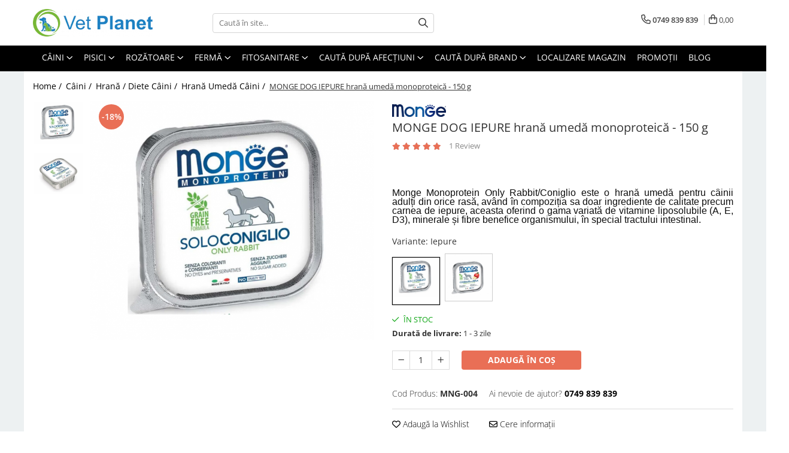

--- FILE ---
content_type: text/html; charset=UTF-8
request_url: https://www.vetplanet.ro/hrana-umeda-caini/monge-dog-iepure-hrana-umeda-monoproteica-150-g.html
body_size: 37905
content:
<!DOCTYPE html>

<html lang="ro-ro">

	<head>
		<meta charset="UTF-8">

		<script src="https://gomagcdn.ro/themes/fashion/js/lazysizes.min.js?v=10141333-4.242" async=""></script>

		<script>
			function g_js(callbk){typeof callbk === 'function' ? window.addEventListener("DOMContentLoaded", callbk, false) : false;}
		</script>

					<link rel="icon" sizes="48x48" href="https://gomagcdn.ro/domains2/vetplanet.ro/files/favicon/favicon4549.png">
			<link rel="apple-touch-icon" sizes="180x180" href="https://gomagcdn.ro/domains2/vetplanet.ro/files/favicon/favicon4549.png">
		
		<style>
			/*body.loading{overflow:hidden;}
			body.loading #wrapper{opacity: 0;visibility: hidden;}
			body #wrapper{opacity: 1;visibility: visible;transition:all .1s ease-out;}*/

			.main-header .main-menu{min-height:43px;}
			.-g-hide{visibility:hidden;opacity:0;}

					</style>
		
		<link rel="preconnect" href="https://gomagcdn.ro"><link rel="dns-prefetch" href="https://fonts.googleapis.com" /><link rel="dns-prefetch" href="https://fonts.gstatic.com" /><link rel="dns-prefetch" href="https://connect.facebook.net" /><link rel="dns-prefetch" href="https://www.facebook.com" /><link rel="dns-prefetch" href="https://www.googletagmanager.com" /><link rel="dns-prefetch" href="https://retargeting.newsmanapp.com" />

					<link rel="preload" as="image" href="https://gomagcdn.ro/domains2/vetplanet.ro/files/product/large/monge-iepure-hrana-umeda-monoproteica-150-g-121338.png"   >
		
		<link rel="preload" href="https://gomagcdn.ro/themes/fashion/js/plugins.js?v=10141333-4.242" as="script">

		
					<link rel="preload" href="https://www.vetplanet.ro/theme/default.js?v=41765191550" as="script">
				
		<link rel="preload" href="https://gomagcdn.ro/themes/fashion/js/dev.js?v=10141333-4.242" as="script">

		
					<link rel="stylesheet" href="https://gomagcdn.ro/themes/fashion/css/main-min.css?v=10141333-4.242-1" data-values='{"blockScripts": "1"}'>
		
					<link rel="stylesheet" href="https://www.vetplanet.ro/theme/default.css?v=41765191550">
		
						<link rel="stylesheet" href="https://gomagcdn.ro/themes/fashion/css/dev-style.css?v=10141333-4.242-1">
		
		
		
		<link rel="alternate" hreflang="x-default" href="https://www.vetplanet.ro/caini/monge-dog-iepure-hrana-umeda-monoproteica-150-g.html">
									<!-- Global site tag (gtag.js) - Google Ads: AW-10973653359 -->
<script async src="https://www.googletagmanager.com/gtag/js?id=AW-10973653359"></script>
<script>
  window.dataLayer = window.dataLayer || [];
  function gtag(){dataLayer.push(arguments);}
  gtag('js', new Date());

  gtag('config', 'AW-10973653359');
</script>					
		<meta name="expires" content="never">
		<meta name="revisit-after" content="1 days">
					<meta name="author" content="Gomag">
				<title>MONGE DOG IEPURE hrană umedă monoproteică - 150 g</title>


					<meta name="robots" content="index,follow" />
						
		<meta name="description" content="MONGE DOG IEPURE hrană umedă monoproteică - 150 g">
		<meta class="viewport" name="viewport" content="width=device-width, initial-scale=1.0, user-scalable=no">
							<meta property="og:description" content="  Monge Monoprotein Only Rabbit/Coniglio este o hrană umedă pentru câinii adulți din orice rasă, având în compoziția sa doar ingrediente de calitate precum carnea de iepure, aceasta oferind o gama variată de vitamine liposolubile (A, E, D3), minerale și fibre benefice organismului, în special tractului intestinal.  "/>
							<meta property="og:image" content="https://gomagcdn.ro/domains2/vetplanet.ro/files/product/large/monge-iepure-hrana-umeda-monoproteica-150-g-121338.png"/>
															<link rel="canonical" href="https://www.vetplanet.ro/caini/monge-dog-iepure-hrana-umeda-monoproteica-150-g.html" />
			<meta property="og:url" content="https://www.vetplanet.ro/caini/monge-dog-iepure-hrana-umeda-monoproteica-150-g.html"/>
						
		<meta name="distribution" content="Global">
		<meta name="owner" content="www.vetplanet.ro">
		<meta name="publisher" content="www.vetplanet.ro">
		<meta name="rating" content="General">
		<meta name="copyright" content="Copyright www.vetplanet.ro 2026. All rights reserved">
		<link rel="search" href="https://www.vetplanet.ro/opensearch.ro.xml" type="application/opensearchdescription+xml" title="Cautare"/>

		
							<script src="https://gomagcdn.ro/themes/fashion/js/jquery-2.1.4.min.js"></script>
			<script defer src="https://gomagcdn.ro/themes/fashion/js/jquery.autocomplete.js?v=20181023"></script>
			<script src="https://gomagcdn.ro/themes/fashion/js/gomag.config.js?v=10141333-4.242"></script>
			<script src="https://gomagcdn.ro/themes/fashion/js/gomag.js?v=10141333-4.242"></script>
		
													<script>
	var items = [];

	items.push(
		{
			id		:'MNG-004',
			name	:'MONGE DOG IEPURE hrană umedă monoproteică - 150 g',
			brand	:'Monge',
			category:'Hrană Umedă Câini',
			price	:8.9900,
			google_business_vertical: 'retail'
		}
	);

	gtag('event', 'view_item', {
		items: [items],
		currency: "Lei",
		value: "8.9900",
		send_to: 'AW-10973653359'
	});
		gtag('event', 'page_view', {
		send_to: 'AW-10973653359',
		value: 8.9900,
		items: [{
			id: 'MNG-004',
			google_business_vertical: 'retail'
		}]
		});
	</script><script>	
	$(document).ready(function(){
		
		$(document).on('click', $GomagConfig.cartSummaryItemRemoveButton, function() {
			var productId = $(this).attr("data-product");
			var productSku = $(this).attr("data-productsku");
			var productPrice = $(this).attr("data-productprice");
			var productQty = $(this).attr("data-qty");
			
			gtag('event', 'remove_from_cart', {
					send_to	: 'AW-10973653359',
					value	: parseFloat(productQty) * parseFloat(productPrice),
					items:[{
						id		: productSku,
						quantity: productQty,
						price	: productPrice		 
				}]
			})
			
		})
	
		$(document).on('click', $GomagConfig.checkoutItemRemoveButton, function() {
			
			var itemKey = $(this).attr('id').replace('__checkoutItemRemove','');
			var productId = $(this).data("product");
			var productSku = $(this).attr("productsku");
			var productPrice = $(this).attr("productprice");
			var productQty = $('#quantityToAdd_'+itemKey).val();
			
			gtag('event', 'remove_from_cart', {
				send_to	: 'AW-10973653359',
				value	: parseFloat(productQty) * parseFloat(productPrice),
				items	:[{
					id		: productSku,
					quantity: productQty,
					price	: productPrice
				}]
			})
			
		})
	});		
	
</script>
<!-- Global site tag (gtag.js) - Google Analytics -->
<script async src="https://www.googletagmanager.com/gtag/js?id=G-JK0ES8VK4X"></script>
	<script>
 window.dataLayer = window.dataLayer || [];
  function gtag(){dataLayer.push(arguments);}
    var cookieValue = '';
  var name = 'g_c_consent' + "=";
  var decodedCookie = decodeURIComponent(document.cookie);
  var ca = decodedCookie.split(';');
  for(var i = 0; i <ca.length; i++) {
	var c = ca[i];
	while (c.charAt(0) == ' ') {
	  c = c.substring(1);
	}
	if (c.indexOf(name) == 0) {
	  cookieValue = c.substring(name.length, c.length);
	}
  }



if(cookieValue == ''){
	gtag('consent', 'default', {
	  'ad_storage': 'denied',
	  'ad_user_data': 'denied',
	  'ad_personalization': 'denied',
	  'analytics_storage': 'denied',
	  'personalization_storage': 'denied',
	  'functionality_storage': 'denied',
	  'security_storage': 'denied'
	});
	} else if(cookieValue != '-1'){


			gtag('consent', 'default', {
			'ad_storage': 'granted',
			'ad_user_data': 'granted',
			'ad_personalization': 'granted',
			'analytics_storage': 'granted',
			'personalization_storage': 'granted',
			'functionality_storage': 'granted',
			'security_storage': 'granted'
		});
	} else {
	 gtag('consent', 'default', {
		  'ad_storage': 'denied',
		  'ad_user_data': 'denied',
		  'ad_personalization': 'denied',
		  'analytics_storage': 'denied',
			'personalization_storage': 'denied',
			'functionality_storage': 'denied',
			'security_storage': 'denied'
		});

		 }
</script>
<script>

	
  gtag('js', new Date());

 
$.Gomag.bind('Cookie/Policy/Consent/Denied', function(){
	gtag('consent', 'update', {
		  'ad_storage': 'denied',
		  'ad_user_data': 'denied',
		  'ad_personalization': 'denied',
		  'analytics_storage': 'denied',
			'personalization_storage': 'denied',
			'functionality_storage': 'denied',
			'security_storage': 'denied'
		});
		})
$.Gomag.bind('Cookie/Policy/Consent/Granted', function(){
	gtag('consent', 'update', {
		  'ad_storage': 'granted',
		  'ad_user_data': 'granted',
		  'ad_personalization': 'granted',
		  'analytics_storage': 'granted',
			'personalization_storage': 'granted',
			'functionality_storage': 'granted',
			'security_storage': 'granted'
		});
		})
  gtag('config', 'G-JK0ES8VK4X', {allow_enhanced_conversions: true });
</script>
<script>
	function gaBuildProductVariant(product)
	{
		let _return = '';
		if(product.version != undefined)
		{
			$.each(product.version, function(i, a){
				_return += (_return == '' ? '' : ', ')+a.value;
			})
		}
		return _return;
	}

</script>
<script>
	$.Gomag.bind('Product/Add/To/Cart/After/Listing', function gaProductAddToCartLV4(event, data) {
		if(data.product !== undefined) {
			var gaProduct = false;
			if(typeof(gaProducts) != 'undefined' && gaProducts[data.product.id] != undefined)
			{
				gaProduct = gaProducts[data.product.id];

			}

			if(gaProduct == false)
			{
				gaProduct = {};
				gaProduct.item_id = data.product.sku;
				gaProduct.currency = data.product.currency ? (String(data.product.currency).toLowerCase() == 'lei' ? 'RON' : data.product.currency) : 'RON';
				gaProduct.item_name =  data.product.sku ;
				gaProduct.item_variant= gaBuildProductVariant(data.product);
				gaProduct.item_brand = data.product.brand;
				gaProduct.item_category = data.product.category;

			}

			gaProduct.price = parseFloat(data.product.price).toFixed(2);
			gaProduct.quantity = data.product.productQuantity;
			gtag("event", "add_to_cart", {
				currency: gaProduct.currency,
				value: parseFloat(gaProduct.price) * parseFloat(gaProduct.quantity),
				items: [
					gaProduct
				]
			});

		}
	})
	$.Gomag.bind('Product/Add/To/Cart/After/Details', function gaProductAddToCartDV4(event, data){

		if(data.product !== undefined){

			var gaProduct = false;
			if(
				typeof(gaProducts) != 'undefined'
				&&
				gaProducts[data.product.id] != undefined
			)
			{
				var gaProduct = gaProducts[data.product.id];
			}

			if(gaProduct == false)
			{
				gaProduct = {};
				gaProduct.item_id = data.product.sku;
				gaProduct.currency = data.product.currency ? (String(data.product.currency).toLowerCase() == 'lei' ? 'RON' : data.product.currency) : 'RON';
				gaProduct.item_name =  data.product.sku ;
				gaProduct.item_variant= gaBuildProductVariant(data.product);
				gaProduct.item_brand = data.product.brand;
				gaProduct.item_category = data.product.category;

			}

			gaProduct.price = parseFloat(data.product.price).toFixed(2);
			gaProduct.quantity = data.product.productQuantity;


			gtag("event", "add_to_cart", {
			  currency: gaProduct.currency,
			  value: parseFloat(gaProduct.price) * parseFloat(gaProduct.quantity),
			  items: [
				gaProduct
			  ]
			});
        }

	})
	 $.Gomag.bind('Product/Remove/From/Cart', function gaProductRemovedFromCartV4(event, data){
		var envData = $.Gomag.getEnvData();
		var products = envData.products;

		if(data.data.product !== undefined && products[data.data.product] !== undefined){


			var dataProduct = products[data.data.product];


			gaProduct = {};
			gaProduct.item_id = dataProduct.sku;

			gaProduct.item_name =   dataProduct.sku ;
			gaProduct.currency = dataProduct.currency ? (String(dataProduct.currency).toLowerCase() == 'lei' ? 'RON' : dataProduct.currency) : 'RON';
			gaProduct.item_category = dataProduct.category;
			gaProduct.item_brand = dataProduct.brand;
			gaProduct.price = parseFloat(dataProduct.price).toFixed(2);
			gaProduct.quantity = data.data.quantity;
			gaProduct.item_variant= gaBuildProductVariant(dataProduct);
			gtag("event", "remove_from_cart", {
			  currency: gaProduct.currency,
			  value: parseFloat(gaProduct.price) * parseFloat(gaProduct.quantity),
			  items: [
				gaProduct
			  ]
			});
        }

	});

	 $.Gomag.bind('Cart/Quantity/Update', function gaCartQuantityUpdateV4(event, data){
		var envData = $.Gomag.getEnvData();
		var products = envData.products;
		if(!data.data.finalQuantity || !data.data.initialQuantity)
		{
			return false;
		}
		var dataProduct = products[data.data.product];
		if(dataProduct == undefined)
		{
			return false;
		}

		gaProduct = {};
		gaProduct.item_id = dataProduct.sku;
		gaProduct.currency = dataProduct.currency ? (String(dataProduct.currency).toLowerCase() == 'lei' ? 'RON' : dataProduct.currency) : 'RON';
		gaProduct.item_name =  dataProduct.sku ;

		gaProduct.item_category = dataProduct.category;
		gaProduct.item_brand = dataProduct.brand;
		gaProduct.price = parseFloat(dataProduct.price).toFixed(2);
		gaProduct.item_variant= gaBuildProductVariant(dataProduct);
		if(parseFloat(data.data.initialQuantity) < parseFloat(data.data.finalQuantity))
		{
			var quantity = parseFloat(data.data.finalQuantity) - parseFloat(data.data.initialQuantity);
			gaProduct.quantity = quantity;

			gtag("event", "add_to_cart", {
			  currency: gaProduct.currency,
			  value: parseFloat(gaProduct.price) * parseFloat(gaProduct.quantity),
			  items: [
				gaProduct
			  ]
			});
		}
		else if(parseFloat(data.data.initialQuantity) > parseFloat(data.data.finalQuantity))
		{
			var quantity = parseFloat(data.data.initialQuantity) - parseFloat(data.data.finalQuantity);
			gaProduct.quantity = quantity;
			gtag("event", "remove_from_cart", {
			  currency: gaProduct.currency,
			  value: parseFloat(gaProduct.price) * parseFloat(gaProduct.quantity),
			  items: [
				gaProduct
			  ]
			});
		}

	});

</script>
<script>
function gmsc(name, value)
{
	if(value != undefined && value)
	{
		var expires = new Date();
		expires.setTime(expires.getTime() + parseInt(3600*24*1000*90));
		document.cookie = encodeURIComponent(name) + "=" + encodeURIComponent(value) + '; expires='+ expires.toUTCString() + "; path=/";
	}
}
let gmqs = window.location.search;
let gmup = new URLSearchParams(gmqs);
gmsc('g_sc', gmup.get('shop_campaign'));
gmsc('shop_utm_campaign', gmup.get('utm_campaign'));
gmsc('shop_utm_medium', gmup.get('utm_medium'));
gmsc('shop_utm_source', gmup.get('utm_source'));
</script><!-- Facebook Pixel Code -->
				<script>
				!function(f,b,e,v,n,t,s){if(f.fbq)return;n=f.fbq=function(){n.callMethod?
				n.callMethod.apply(n,arguments):n.queue.push(arguments)};if(!f._fbq)f._fbq=n;
				n.push=n;n.loaded=!0;n.version="2.0";n.queue=[];t=b.createElement(e);t.async=!0;
				t.src=v;s=b.getElementsByTagName(e)[0];s.parentNode.insertBefore(t,s)}(window,
				document,"script","//connect.facebook.net/en_US/fbevents.js");

				fbq("init", "735787091874912");
				fbq("track", "PageView");</script>
				<!-- End Facebook Pixel Code -->
				<script>
				$.Gomag.bind('User/Ajax/Data/Loaded', function(event, data){
					if(data != undefined && data.data != undefined)
					{
						var eventData = data.data;
						if(eventData.facebookUserData != undefined)
						{
							$('body').append(eventData.facebookUserData);
						}
					}
				})
				</script>
				<meta name="facebook-domain-verification" content="k8klxy3ns4t2mlr5v19vyvk5z0qgs9" /><script>
	$.Gomag.bind('Product/Add/To/Cart/After/Listing', function(event, data){
		if(data.product !== undefined){
			gtag('event', 'add_to_cart', {
				send_to	: 'AW-10973653359',
				value	: parseFloat(data.product.productQuantity) * parseFloat(data.product.price),
				items	:[{
					id		: data.product.sku,
					name	: data.product.name,
					brand	: data.product.brand,
					category: data.product.category,
					quantity: data.product.productQuantity,
					price	: data.product.price
				 
			}]
		   })
        }
	})
	$.Gomag.bind('Product/Add/To/Cart/After/Details', function(event, data){
		
		if(data.product !== undefined){
			gtag('event', 'add_to_cart', {
				send_to: 'AW-10973653359',
				value: parseFloat(data.product.productQuantity) * parseFloat(data.product.price),
				items: [{
					id: data.product.sku,
					name		: data.product.name,
					brand		: data.product.brand,
					category	: data.product.category,
					quantity	: data.product.productQuantity,
					price		: data.product.price
				}]	
			})
		}
	})
   
</script>					
		
	</head>

	<body class="" style="background: url(https://gomagcdn.ro/domains2/vetplanet.ro/files/background/background2477.jpg) top center repeat;">

		<script >
			function _addCss(url, attribute, value, loaded){
				var _s = document.createElement('link');
				_s.rel = 'stylesheet';
				_s.href = url;
				_s.type = 'text/css';
				if(attribute)
				{
					_s.setAttribute(attribute, value)
				}
				if(loaded){
					_s.onload = function(){
						var dom = document.getElementsByTagName('body')[0];
						//dom.classList.remove('loading');
					}
				}
				var _st = document.getElementsByTagName('link')[0];
				_st.parentNode.insertBefore(_s, _st);
			}
			//_addCss('https://fonts.googleapis.com/css2?family=Open+Sans:ital,wght@0,300;0,400;0,600;0,700;1,300;1,400&display=swap');
			_addCss('https://gomagcdn.ro/themes/_fonts/Open-Sans.css');

		</script>
		<script>
				/*setTimeout(
				  function()
				  {
				   document.getElementsByTagName('body')[0].classList.remove('loading');
				  }, 1000);*/
		</script>
							
		
		<div id="wrapper">
			<!-- BLOCK:5e86c09941aa35ed554738e860258bb3 start -->
<div id="_cartSummary" class="hide"></div>

<script >
	$(document).ready(function() {

		$(document).on('keypress', '.-g-input-loader', function(){
			$(this).addClass('-g-input-loading');
		})

		$.Gomag.bind('Product/Add/To/Cart/After', function(eventResponse, properties)
		{
									var data = JSON.parse(properties.data);
			$('.q-cart').html(data.quantity);
			if(parseFloat(data.quantity) > 0)
			{
				$('.q-cart').removeClass('hide');
			}
			else
			{
				$('.q-cart').addClass('hide');
			}
			$('.cartPrice').html(data.subtotal + ' ' + data.currency);
			$('.cartProductCount').html(data.quantity);


		})
		$('#_cartSummary').on('updateCart', function(event, cart) {
			var t = $(this);

			$.get('https://www.vetplanet.ro/cart-update', {
				cart: cart
			}, function(data) {

				$('.q-cart').html(data.quantity);
				if(parseFloat(data.quantity) > 0)
				{
					$('.q-cart').removeClass('hide');
				}
				else
				{
					$('.q-cart').addClass('hide');
				}
				$('.cartPrice').html(data.subtotal + ' ' + data.currency);
				$('.cartProductCount').html(data.quantity);
			}, 'json');
			window.ga = window.ga || function() {
				(ga.q = ga.q || []).push(arguments)
			};
			ga('send', 'event', 'Buton', 'Click', 'Adauga_Cos');
		});

		if(window.gtag_report_conversion) {
			$(document).on("click", 'li.phone-m', function() {
				var phoneNo = $('li.phone-m').children( "a").attr('href');
				gtag_report_conversion(phoneNo);
			});

		}

	});
</script>



<header class="main-header container-bg clearfix" data-block="headerBlock">
	<div class="discount-tape container-h full -g-hide" id="_gomagHellobar"></div>

		
	<div class="top-head-bg container-h full">

		<div class="top-head container-h">
			<div class="row">
				<div class="col-md-3 col-sm-3 col-xs-5 logo-h">
					
	<a href="https://www.vetplanet.ro" id="logo" data-pageId="2">
		<img src="https://gomagcdn.ro/domains2/vetplanet.ro/files/company/logo-vet-planet-1641614948.png" fetchpriority="high" class="img-responsive" alt="Vet Planet" title="Vet Planet" width="200" height="50" style="width:auto;">
	</a>
				</div>
				<div class="col-md-4 col-sm-4 col-xs-7 main search-form-box">
					
<form name="search-form" class="search-form" action="https://www.vetplanet.ro/produse" id="_searchFormMainHeader">

	<input id="_autocompleteSearchMainHeader" name="c" class="input-placeholder -g-input-loader" type="text" placeholder="Caută în site..." aria-label="Search"  value="">
	<button id="_doSearch" class="search-button" aria-hidden="true">
		<i class="fa fa-search" aria-hidden="true"></i>
	</button>

				<script >
			$(document).ready(function() {

				$('#_autocompleteSearchMainHeader').autocomplete({
					serviceUrl: 'https://www.vetplanet.ro/autocomplete',
					minChars: 2,
					deferRequestBy: 700,
					appendTo: '#_searchFormMainHeader',
					width: parseInt($('#_doSearch').offset().left) - parseInt($('#_autocompleteSearchMainHeader').offset().left),
					formatResult: function(suggestion, currentValue) {
						return suggestion.value;
					},
					onSelect: function(suggestion) {
						$(this).val(suggestion.data);
					},
					onSearchComplete: function(suggestion) {
						$(this).removeClass('-g-input-loading');
					}
				});
				$(document).on('click', '#_doSearch', function(e){
					e.preventDefault();
					if($('#_autocompleteSearchMainHeader').val() != '')
					{
						$('#_searchFormMainHeader').submit();
					}
				})
			});
		</script>
	

</form>
				</div>
				<div class="col-md-5 col-sm-5 acount-section">
					
<ul>
	<li class="search-m hide">
		<a href="#" class="-g-no-url" aria-label="Caută în site..." data-pageId="">
			<i class="fa fa-search search-open" aria-hidden="true"></i>
			<i style="display:none" class="fa fa-times search-close" aria-hidden="true"></i>
		</a>
	</li>
	<li class="-g-user-icon -g-user-icon-empty">
			
	</li>
	
				<li class="contact-header">
			<a href="tel:0749 839 839" aria-label="Contactează-ne" data-pageId="3">
				<i class="fa fa-phone" aria-hidden="true"></i>
								<span>0749 839 839</span>
			</a>
		</li>
			<li class="wishlist-header hide">
		<a href="https://www.vetplanet.ro/wishlist" aria-label="Wishlist" data-pageId="28">
			<span class="-g-wishlist-product-count -g-hide"></span>
			<i class="fa fa-heart-o" aria-hidden="true"></i>
			<span class="">Favorite</span>
		</a>
	</li>
	<li class="cart-header-btn cart">
		<a class="cart-drop _showCartHeader" href="https://www.vetplanet.ro/cos-de-cumparaturi" aria-label="Coș de cumpărături">
			<span class="q-cart hide">0</span>
			<i class="fa fa-shopping-bag" aria-hidden="true"></i>
			<span class="count cartPrice">0,00
				
			</span>
		</a>
					<div class="cart-dd  _cartShow cart-closed"></div>
			</li>

	</ul>

	<script>
		$(document).ready(function() {
			//Cart
							$('.cart').mouseenter(function() {
					$.Gomag.showCartSummary('div._cartShow');
				}).mouseleave(function() {
					$.Gomag.hideCartSummary('div._cartShow');
					$('div._cartShow').removeClass('cart-open');
				});
						$(document).on('click', '.dropdown-toggle', function() {
				window.location = $(this).attr('href');
			})
		})
	</script>

				</div>
			</div>
		</div>
	</div>


<div id="navigation">
	<nav id="main-menu" class="main-menu container-h full clearfix">
		<a href="#" class="menu-trg -g-no-url" title="Produse">
			<span>&nbsp;</span>
		</a>
		
<div class="container-h nav-menu-hh clearfix">

	<!-- BASE MENU -->
	<ul class="
			nav-menu base-menu container-h
			
			
		">

		

			
		<li class="menu-drop __GomagMM ">
							<a
					href="https://www.vetplanet.ro/caini"
					class="  "
					rel="  "
					
					title="Câini"
					data-Gomag=''
					data-block-name="mainMenuD0"
					data-pageId= "3"
					data-block="mainMenuD">
											<span class="list">Câini</span>
						<i class="fa fa-angle-down"></i>
				</a>

									<div class="menu-dd">
										<ul class="drop-list clearfix w100">
																																						<li class="fl">
										<div class="col">
											<p class="title">
												<a
												href="https://www.vetplanet.ro/farmacie-caini"
												class="title    "
												rel="  "
												
												title="Farmacie Câini"
												data-Gomag=''
												data-block-name="mainMenuD1"
												data-block="mainMenuD"
												data-pageId= "7"
												>
																										Farmacie Câini
												</a>
											</p>
																																															<a
														href="https://www.vetplanet.ro/antiparazitare-externe-caini"
														rel="  "
														
														title="Antiparazitare Externe"
														class="    "
														data-Gomag=''
														data-block-name="mainMenuD2"
														data-block="mainMenuD"
														data-pageId=""
													>
																												<i class="fa fa-angle-right"></i>
														<span>Antiparazitare Externe</span>
													</a>
																									<a
														href="https://www.vetplanet.ro/antiparazitare-interne-caini"
														rel="  "
														
														title="Antiparazitare Interne"
														class="    "
														data-Gomag=''
														data-block-name="mainMenuD2"
														data-block="mainMenuD"
														data-pageId=""
													>
																												<i class="fa fa-angle-right"></i>
														<span>Antiparazitare Interne</span>
													</a>
																									<a
														href="https://www.vetplanet.ro/suplimente-si-vitamine-caini"
														rel="  "
														
														title="Suplimente și Vitamine"
														class="    "
														data-Gomag=''
														data-block-name="mainMenuD2"
														data-block="mainMenuD"
														data-pageId=""
													>
																												<i class="fa fa-angle-right"></i>
														<span>Suplimente și Vitamine</span>
													</a>
																									<a
														href="https://www.vetplanet.ro/suplimente-pentru-articulatii-caini"
														rel="  "
														
														title="Suplimente pentru Articulații"
														class="    "
														data-Gomag=''
														data-block-name="mainMenuD2"
														data-block="mainMenuD"
														data-pageId=""
													>
																												<i class="fa fa-angle-right"></i>
														<span>Suplimente pentru Articulații</span>
													</a>
																									<a
														href="https://www.vetplanet.ro/afectiuni-dermatologice-caini"
														rel="  "
														
														title="Afecțiuni Dermatologice"
														class="    "
														data-Gomag=''
														data-block-name="mainMenuD2"
														data-block="mainMenuD"
														data-pageId=""
													>
																												<i class="fa fa-angle-right"></i>
														<span>Afecțiuni Dermatologice</span>
													</a>
																									<a
														href="https://www.vetplanet.ro/afectiuni-cardiace-caini"
														rel="  "
														
														title="Afecțiuni Cardiace"
														class="    "
														data-Gomag=''
														data-block-name="mainMenuD2"
														data-block="mainMenuD"
														data-pageId=""
													>
																												<i class="fa fa-angle-right"></i>
														<span>Afecțiuni Cardiace</span>
													</a>
																									<a
														href="https://www.vetplanet.ro/afectiuni-renale-si-urinare-caini"
														rel="  "
														
														title="Afecțiuni Renale și Urinare"
														class="    "
														data-Gomag=''
														data-block-name="mainMenuD2"
														data-block="mainMenuD"
														data-pageId=""
													>
																												<i class="fa fa-angle-right"></i>
														<span>Afecțiuni Renale și Urinare</span>
													</a>
																									<a
														href="https://www.vetplanet.ro/afectiuni-hepatice-caini"
														rel="  "
														
														title="Afecțiuni Hepatice"
														class="    "
														data-Gomag=''
														data-block-name="mainMenuD2"
														data-block="mainMenuD"
														data-pageId=""
													>
																												<i class="fa fa-angle-right"></i>
														<span>Afecțiuni Hepatice</span>
													</a>
																									<a
														href="https://www.vetplanet.ro/afectiuni-digestive-caini"
														rel="  "
														
														title="Afecțiuni Digestive"
														class="    "
														data-Gomag=''
														data-block-name="mainMenuD2"
														data-block="mainMenuD"
														data-pageId=""
													>
																												<i class="fa fa-angle-right"></i>
														<span>Afecțiuni Digestive</span>
													</a>
																									<a
														href="https://www.vetplanet.ro/produse-otice-caini"
														rel="  "
														
														title="Produse Otice"
														class="    "
														data-Gomag=''
														data-block-name="mainMenuD2"
														data-block="mainMenuD"
														data-pageId=""
													>
																												<i class="fa fa-angle-right"></i>
														<span>Produse Otice</span>
													</a>
																									<a
														href="https://www.vetplanet.ro/produse-oftalmologice-caini"
														rel="  "
														
														title="Produse Oftalmologice"
														class="    "
														data-Gomag=''
														data-block-name="mainMenuD2"
														data-block="mainMenuD"
														data-pageId=""
													>
																												<i class="fa fa-angle-right"></i>
														<span>Produse Oftalmologice</span>
													</a>
																									<a
														href="https://www.vetplanet.ro/antibiotice-si-antiinflamatoare-caini"
														rel="  "
														
														title="Antibiotice și Antiinflamatoare"
														class="    "
														data-Gomag=''
														data-block-name="mainMenuD2"
														data-block="mainMenuD"
														data-pageId=""
													>
																												<i class="fa fa-angle-right"></i>
														<span>Antibiotice și Antiinflamatoare</span>
													</a>
																									<a
														href="https://www.vetplanet.ro/calmente-caini"
														rel="  "
														
														title="Calmante"
														class="    "
														data-Gomag=''
														data-block-name="mainMenuD2"
														data-block="mainMenuD"
														data-pageId=""
													>
																												<i class="fa fa-angle-right"></i>
														<span>Calmante</span>
													</a>
																									<a
														href="https://www.vetplanet.ro/produse-cosmetice-caini"
														rel="  "
														
														title="Produse Cosmetice"
														class="    "
														data-Gomag=''
														data-block-name="mainMenuD2"
														data-block="mainMenuD"
														data-pageId=""
													>
																												<i class="fa fa-angle-right"></i>
														<span>Produse Cosmetice</span>
													</a>
																									<a
														href="https://www.vetplanet.ro/hormonale-caini"
														rel="  "
														
														title="Hormonale"
														class="    "
														data-Gomag=''
														data-block-name="mainMenuD2"
														data-block="mainMenuD"
														data-pageId=""
													>
																												<i class="fa fa-angle-right"></i>
														<span>Hormonale</span>
													</a>
																									<a
														href="https://www.vetplanet.ro/alte-afectiuni-caini"
														rel="  "
														
														title="Alte Afecțiuni"
														class="    "
														data-Gomag=''
														data-block-name="mainMenuD2"
														data-block="mainMenuD"
														data-pageId=""
													>
																												<i class="fa fa-angle-right"></i>
														<span>Alte Afecțiuni</span>
													</a>
																							
										</div>
									</li>
																																<li class="fl">
										<div class="col">
											<p class="title">
												<a
												href="https://www.vetplanet.ro/hrana-diete-caini"
												class="title    "
												rel="  "
												
												title="Hrană / Diete Câini"
												data-Gomag=''
												data-block-name="mainMenuD1"
												data-block="mainMenuD"
												data-pageId= "8"
												>
																										Hrană / Diete Câini
												</a>
											</p>
																																															<a
														href="https://www.vetplanet.ro/hrana-uscata-caini"
														rel="  "
														
														title="Hrană Uscată Câini"
														class="    "
														data-Gomag=''
														data-block-name="mainMenuD2"
														data-block="mainMenuD"
														data-pageId=""
													>
																												<i class="fa fa-angle-right"></i>
														<span>Hrană Uscată Câini</span>
													</a>
																									<a
														href="https://www.vetplanet.ro/hrana-umeda-caini"
														rel="  "
														
														title="Hrană Umedă Câini"
														class="    "
														data-Gomag=''
														data-block-name="mainMenuD2"
														data-block="mainMenuD"
														data-pageId=""
													>
																												<i class="fa fa-angle-right"></i>
														<span>Hrană Umedă Câini</span>
													</a>
																									<a
														href="https://www.vetplanet.ro/diete-veterinare-hrana-uscata-caini"
														rel="  "
														
														title="Diete Veterinare - Hrană Uscată Câini"
														class="    "
														data-Gomag=''
														data-block-name="mainMenuD2"
														data-block="mainMenuD"
														data-pageId=""
													>
																												<i class="fa fa-angle-right"></i>
														<span>Diete Veterinare - Hrană Uscată Câini</span>
													</a>
																									<a
														href="https://www.vetplanet.ro/diete-veterinare-hrana-umeda-caini"
														rel="  "
														
														title="Diete Veterinare - Hrană Umedă Câini"
														class="    "
														data-Gomag=''
														data-block-name="mainMenuD2"
														data-block="mainMenuD"
														data-pageId=""
													>
																												<i class="fa fa-angle-right"></i>
														<span>Diete Veterinare - Hrană Umedă Câini</span>
													</a>
																									<a
														href="https://www.vetplanet.ro/recompense-caini"
														rel="  "
														
														title="Recompense Câini"
														class="    "
														data-Gomag=''
														data-block-name="mainMenuD2"
														data-block="mainMenuD"
														data-pageId=""
													>
																												<i class="fa fa-angle-right"></i>
														<span>Recompense Câini</span>
													</a>
																									<a
														href="https://www.vetplanet.ro/lapte-caini"
														rel="  "
														
														title="Lapte Câini"
														class="    "
														data-Gomag=''
														data-block-name="mainMenuD2"
														data-block="mainMenuD"
														data-pageId=""
													>
																												<i class="fa fa-angle-right"></i>
														<span>Lapte Câini</span>
													</a>
																							
										</div>
									</li>
																																<li class="fl">
										<div class="col">
											<p class="title">
												<a
												href="https://www.vetplanet.ro/igiena-si-ingrijire-caini"
												class="title    "
												rel="  "
												
												title="Igienă și Îngrijire Câini"
												data-Gomag=''
												data-block-name="mainMenuD1"
												data-block="mainMenuD"
												data-pageId= "74"
												>
																										Igienă și Îngrijire Câini
												</a>
											</p>
																																															<a
														href="https://www.vetplanet.ro/igiena-orala-caini"
														rel="  "
														
														title="Igienă Orală Câini"
														class="    "
														data-Gomag=''
														data-block-name="mainMenuD2"
														data-block="mainMenuD"
														data-pageId=""
													>
																												<i class="fa fa-angle-right"></i>
														<span>Igienă Orală Câini</span>
													</a>
																									<a
														href="https://www.vetplanet.ro/servetele-umede-caini"
														rel="  "
														
														title="Șervețele Umede"
														class="    "
														data-Gomag=''
														data-block-name="mainMenuD2"
														data-block="mainMenuD"
														data-pageId=""
													>
																												<i class="fa fa-angle-right"></i>
														<span>Șervețele Umede</span>
													</a>
																									<a
														href="https://www.vetplanet.ro/covorase-absorbante"
														rel="  "
														
														title="Covorașe absorbante"
														class="    "
														data-Gomag=''
														data-block-name="mainMenuD2"
														data-block="mainMenuD"
														data-pageId=""
													>
																												<i class="fa fa-angle-right"></i>
														<span>Covorașe absorbante</span>
													</a>
																									<a
														href="https://www.vetplanet.ro/igiena-interior-caini"
														rel="  "
														
														title="Igienă Interior"
														class="    "
														data-Gomag=''
														data-block-name="mainMenuD2"
														data-block="mainMenuD"
														data-pageId=""
													>
																												<i class="fa fa-angle-right"></i>
														<span>Igienă Interior</span>
													</a>
																									<a
														href="https://www.vetplanet.ro/periaj-si-descalcit-caini"
														rel="  "
														
														title="Periaj și Descâlcit Câini"
														class="    "
														data-Gomag=''
														data-block-name="mainMenuD2"
														data-block="mainMenuD"
														data-pageId=""
													>
																												<i class="fa fa-angle-right"></i>
														<span>Periaj și Descâlcit Câini</span>
													</a>
																									<a
														href="https://www.vetplanet.ro/clesti-si-forfecute-caini"
														rel="  "
														
														title="Clești și Forfecuțe"
														class="    "
														data-Gomag=''
														data-block-name="mainMenuD2"
														data-block="mainMenuD"
														data-pageId=""
													>
																												<i class="fa fa-angle-right"></i>
														<span>Clești și Forfecuțe</span>
													</a>
																									<a
														href="https://www.vetplanet.ro/diverse"
														rel="  "
														
														title="Diverse"
														class="    "
														data-Gomag=''
														data-block-name="mainMenuD2"
														data-block="mainMenuD"
														data-pageId=""
													>
																												<i class="fa fa-angle-right"></i>
														<span>Diverse</span>
													</a>
																							
										</div>
									</li>
																																<li class="fl">
										<div class="col">
											<p class="title">
												<a
												href="https://www.vetplanet.ro/accesorii-caini"
												class="title    "
												rel="  "
												
												title="Accesorii Câini"
												data-Gomag=''
												data-block-name="mainMenuD1"
												data-block="mainMenuD"
												data-pageId= "9"
												>
																										Accesorii Câini
												</a>
											</p>
																																															<a
														href="https://www.vetplanet.ro/medalioane-caini"
														rel="  "
														
														title="Medalioane"
														class="    "
														data-Gomag=''
														data-block-name="mainMenuD2"
														data-block="mainMenuD"
														data-pageId=""
													>
																												<i class="fa fa-angle-right"></i>
														<span>Medalioane</span>
													</a>
																									<a
														href="https://www.vetplanet.ro/dispozitive-pentru-administrare-tratamente-caini"
														rel="  "
														
														title="Dispozitive pentru administrare tratamente"
														class="    "
														data-Gomag=''
														data-block-name="mainMenuD2"
														data-block="mainMenuD"
														data-pageId=""
													>
																												<i class="fa fa-angle-right"></i>
														<span>Dispozitive pentru administrare tratamente</span>
													</a>
																							
										</div>
									</li>
																													</ul>
																	</div>
									
		</li>
		
		<li class="menu-drop __GomagMM ">
							<a
					href="https://www.vetplanet.ro/pisici"
					class="  "
					rel="  "
					
					title="Pisici"
					data-Gomag=''
					data-block-name="mainMenuD0"
					data-pageId= "4"
					data-block="mainMenuD">
											<span class="list">Pisici</span>
						<i class="fa fa-angle-down"></i>
				</a>

									<div class="menu-dd">
										<ul class="drop-list clearfix w100">
																																						<li class="fl">
										<div class="col">
											<p class="title">
												<a
												href="https://www.vetplanet.ro/farmacie-pisici"
												class="title    "
												rel="  "
												
												title="Farmacie Pisici"
												data-Gomag=''
												data-block-name="mainMenuD1"
												data-block="mainMenuD"
												data-pageId= "10"
												>
																										Farmacie Pisici
												</a>
											</p>
																																															<a
														href="https://www.vetplanet.ro/antiparazitare-externe-pisici"
														rel="  "
														
														title="Antiparazitare Externe"
														class="    "
														data-Gomag=''
														data-block-name="mainMenuD2"
														data-block="mainMenuD"
														data-pageId=""
													>
																												<i class="fa fa-angle-right"></i>
														<span>Antiparazitare Externe</span>
													</a>
																									<a
														href="https://www.vetplanet.ro/antiparazitare-interne-pisici"
														rel="  "
														
														title="Antiparazitare Interne"
														class="    "
														data-Gomag=''
														data-block-name="mainMenuD2"
														data-block="mainMenuD"
														data-pageId=""
													>
																												<i class="fa fa-angle-right"></i>
														<span>Antiparazitare Interne</span>
													</a>
																									<a
														href="https://www.vetplanet.ro/suplimente-si-vitamine-pisici"
														rel="  "
														
														title="Suplimente și Vitamine"
														class="    "
														data-Gomag=''
														data-block-name="mainMenuD2"
														data-block="mainMenuD"
														data-pageId=""
													>
																												<i class="fa fa-angle-right"></i>
														<span>Suplimente și Vitamine</span>
													</a>
																									<a
														href="https://www.vetplanet.ro/suplimente-pentru-articulatii-pisici"
														rel="  "
														
														title="Suplimente pentru Articulații"
														class="    "
														data-Gomag=''
														data-block-name="mainMenuD2"
														data-block="mainMenuD"
														data-pageId=""
													>
																												<i class="fa fa-angle-right"></i>
														<span>Suplimente pentru Articulații</span>
													</a>
																									<a
														href="https://www.vetplanet.ro/afectiuni-dermatologice-pisici"
														rel="  "
														
														title="Afecțiuni Dermatologice"
														class="    "
														data-Gomag=''
														data-block-name="mainMenuD2"
														data-block="mainMenuD"
														data-pageId=""
													>
																												<i class="fa fa-angle-right"></i>
														<span>Afecțiuni Dermatologice</span>
													</a>
																									<a
														href="https://www.vetplanet.ro/afectiuni-cardiace-pisici"
														rel="  "
														
														title="Afecțiuni Cardiace"
														class="    "
														data-Gomag=''
														data-block-name="mainMenuD2"
														data-block="mainMenuD"
														data-pageId=""
													>
																												<i class="fa fa-angle-right"></i>
														<span>Afecțiuni Cardiace</span>
													</a>
																									<a
														href="https://www.vetplanet.ro/afectiuni-renale-si-urinare-pisici"
														rel="  "
														
														title="Afecțiuni Renale și Urinare"
														class="    "
														data-Gomag=''
														data-block-name="mainMenuD2"
														data-block="mainMenuD"
														data-pageId=""
													>
																												<i class="fa fa-angle-right"></i>
														<span>Afecțiuni Renale și Urinare</span>
													</a>
																									<a
														href="https://www.vetplanet.ro/afectiuni-hepatice-pisici"
														rel="  "
														
														title="Afecțiuni Hepatice"
														class="    "
														data-Gomag=''
														data-block-name="mainMenuD2"
														data-block="mainMenuD"
														data-pageId=""
													>
																												<i class="fa fa-angle-right"></i>
														<span>Afecțiuni Hepatice</span>
													</a>
																									<a
														href="https://www.vetplanet.ro/afectiuni-digestive-pisici"
														rel="  "
														
														title="Afecțiuni Digestive"
														class="    "
														data-Gomag=''
														data-block-name="mainMenuD2"
														data-block="mainMenuD"
														data-pageId=""
													>
																												<i class="fa fa-angle-right"></i>
														<span>Afecțiuni Digestive</span>
													</a>
																									<a
														href="https://www.vetplanet.ro/produse-otice-pisici"
														rel="  "
														
														title="Produse Otice"
														class="    "
														data-Gomag=''
														data-block-name="mainMenuD2"
														data-block="mainMenuD"
														data-pageId=""
													>
																												<i class="fa fa-angle-right"></i>
														<span>Produse Otice</span>
													</a>
																									<a
														href="https://www.vetplanet.ro/produse-oftalmologice-pisici"
														rel="  "
														
														title="Produse Oftalmologice"
														class="    "
														data-Gomag=''
														data-block-name="mainMenuD2"
														data-block="mainMenuD"
														data-pageId=""
													>
																												<i class="fa fa-angle-right"></i>
														<span>Produse Oftalmologice</span>
													</a>
																									<a
														href="https://www.vetplanet.ro/antibiotice-si-antiinflamatoare-pisici"
														rel="  "
														
														title="Antibiotice și Antiinflamatoare"
														class="    "
														data-Gomag=''
														data-block-name="mainMenuD2"
														data-block="mainMenuD"
														data-pageId=""
													>
																												<i class="fa fa-angle-right"></i>
														<span>Antibiotice și Antiinflamatoare</span>
													</a>
																									<a
														href="https://www.vetplanet.ro/calmente-pisici"
														rel="  "
														
														title="Calmante"
														class="    "
														data-Gomag=''
														data-block-name="mainMenuD2"
														data-block="mainMenuD"
														data-pageId=""
													>
																												<i class="fa fa-angle-right"></i>
														<span>Calmante</span>
													</a>
																									<a
														href="https://www.vetplanet.ro/produse-cosmetice-pisici"
														rel="  "
														
														title="Produse Cosmetice"
														class="    "
														data-Gomag=''
														data-block-name="mainMenuD2"
														data-block="mainMenuD"
														data-pageId=""
													>
																												<i class="fa fa-angle-right"></i>
														<span>Produse Cosmetice</span>
													</a>
																									<a
														href="https://www.vetplanet.ro/hormonale-pisici"
														rel="  "
														
														title="Hormonale"
														class="    "
														data-Gomag=''
														data-block-name="mainMenuD2"
														data-block="mainMenuD"
														data-pageId=""
													>
																												<i class="fa fa-angle-right"></i>
														<span>Hormonale</span>
													</a>
																									<a
														href="https://www.vetplanet.ro/alte-afectiuni-pisici"
														rel="  "
														
														title="Alte Afecțiuni"
														class="    "
														data-Gomag=''
														data-block-name="mainMenuD2"
														data-block="mainMenuD"
														data-pageId=""
													>
																												<i class="fa fa-angle-right"></i>
														<span>Alte Afecțiuni</span>
													</a>
																							
										</div>
									</li>
																																<li class="fl">
										<div class="col">
											<p class="title">
												<a
												href="https://www.vetplanet.ro/hrana-diete-pisici"
												class="title    "
												rel="  "
												
												title="Hrană / Diete Pisici"
												data-Gomag=''
												data-block-name="mainMenuD1"
												data-block="mainMenuD"
												data-pageId= "11"
												>
																										Hrană / Diete Pisici
												</a>
											</p>
																																															<a
														href="https://www.vetplanet.ro/hrana-uscata-pisici"
														rel="  "
														
														title="Hrană Uscată Pisici"
														class="    "
														data-Gomag=''
														data-block-name="mainMenuD2"
														data-block="mainMenuD"
														data-pageId=""
													>
																												<i class="fa fa-angle-right"></i>
														<span>Hrană Uscată Pisici</span>
													</a>
																									<a
														href="https://www.vetplanet.ro/hrana-umeda-pisici"
														rel="  "
														
														title="Hrană Umedă Pisici"
														class="    "
														data-Gomag=''
														data-block-name="mainMenuD2"
														data-block="mainMenuD"
														data-pageId=""
													>
																												<i class="fa fa-angle-right"></i>
														<span>Hrană Umedă Pisici</span>
													</a>
																									<a
														href="https://www.vetplanet.ro/diete-veterinare-hrana-uscata-pisici"
														rel="  "
														
														title="Diete Veterinare - Hrană Uscată Pisici"
														class="    "
														data-Gomag=''
														data-block-name="mainMenuD2"
														data-block="mainMenuD"
														data-pageId=""
													>
																												<i class="fa fa-angle-right"></i>
														<span>Diete Veterinare - Hrană Uscată Pisici</span>
													</a>
																									<a
														href="https://www.vetplanet.ro/diete-veterinare-hrana-umeda-pisici"
														rel="  "
														
														title="Diete Veterinare - Hrană Umedă Pisici"
														class="    "
														data-Gomag=''
														data-block-name="mainMenuD2"
														data-block="mainMenuD"
														data-pageId=""
													>
																												<i class="fa fa-angle-right"></i>
														<span>Diete Veterinare - Hrană Umedă Pisici</span>
													</a>
																									<a
														href="https://www.vetplanet.ro/recompense-pisici"
														rel="  "
														
														title="Recompense Pisici"
														class="    "
														data-Gomag=''
														data-block-name="mainMenuD2"
														data-block="mainMenuD"
														data-pageId=""
													>
																												<i class="fa fa-angle-right"></i>
														<span>Recompense Pisici</span>
													</a>
																									<a
														href="https://www.vetplanet.ro/lapte-pisici"
														rel="  "
														
														title="Lapte Pisici"
														class="    "
														data-Gomag=''
														data-block-name="mainMenuD2"
														data-block="mainMenuD"
														data-pageId=""
													>
																												<i class="fa fa-angle-right"></i>
														<span>Lapte Pisici</span>
													</a>
																							
										</div>
									</li>
																																<li class="fl">
										<div class="col">
											<p class="title">
												<a
												href="https://www.vetplanet.ro/igiena-si-ingrijire-pisici"
												class="title    "
												rel="  "
												
												title="Igienă și Îngrijire Pisici"
												data-Gomag=''
												data-block-name="mainMenuD1"
												data-block="mainMenuD"
												data-pageId= "75"
												>
																										Igienă și Îngrijire Pisici
												</a>
											</p>
																																															<a
														href="https://www.vetplanet.ro/litiere-nisip-si-accesorii"
														rel="  "
														
														title="Litiere, Nisip și Accesorii"
														class="    "
														data-Gomag=''
														data-block-name="mainMenuD2"
														data-block="mainMenuD"
														data-pageId=""
													>
																												<i class="fa fa-angle-right"></i>
														<span>Litiere, Nisip și Accesorii</span>
													</a>
																									<a
														href="https://www.vetplanet.ro/igiena-orala-pisici"
														rel="  "
														
														title="Igienă Orală Pisici"
														class="    "
														data-Gomag=''
														data-block-name="mainMenuD2"
														data-block="mainMenuD"
														data-pageId=""
													>
																												<i class="fa fa-angle-right"></i>
														<span>Igienă Orală Pisici</span>
													</a>
																									<a
														href="https://www.vetplanet.ro/servetele-umede-pisici"
														rel="  "
														
														title="Șervețele Umede"
														class="    "
														data-Gomag=''
														data-block-name="mainMenuD2"
														data-block="mainMenuD"
														data-pageId=""
													>
																												<i class="fa fa-angle-right"></i>
														<span>Șervețele Umede</span>
													</a>
																									<a
														href="https://www.vetplanet.ro/igiena-interior-pisici"
														rel="  "
														
														title="Igienă Interior"
														class="    "
														data-Gomag=''
														data-block-name="mainMenuD2"
														data-block="mainMenuD"
														data-pageId=""
													>
																												<i class="fa fa-angle-right"></i>
														<span>Igienă Interior</span>
													</a>
																									<a
														href="https://www.vetplanet.ro/covorase-absorbante-pisici"
														rel="  "
														
														title="Covorașe absorbante"
														class="    "
														data-Gomag=''
														data-block-name="mainMenuD2"
														data-block="mainMenuD"
														data-pageId=""
													>
																												<i class="fa fa-angle-right"></i>
														<span>Covorașe absorbante</span>
													</a>
																									<a
														href="https://www.vetplanet.ro/clesti-si-forfecute-pisici"
														rel="  "
														
														title="Clești și Forfecuțe"
														class="    "
														data-Gomag=''
														data-block-name="mainMenuD2"
														data-block="mainMenuD"
														data-pageId=""
													>
																												<i class="fa fa-angle-right"></i>
														<span>Clești și Forfecuțe</span>
													</a>
																							
										</div>
									</li>
																																<li class="fl">
										<div class="col">
											<p class="title">
												<a
												href="https://www.vetplanet.ro/accesorii-pisici"
												class="title    "
												rel="  "
												
												title="Accesorii Pisici"
												data-Gomag=''
												data-block-name="mainMenuD1"
												data-block="mainMenuD"
												data-pageId= "12"
												>
																										Accesorii Pisici
												</a>
											</p>
																																															<a
														href="https://www.vetplanet.ro/dispozitive-pentru-administrare-tratamente-pisici"
														rel="  "
														
														title="Dispozitive pentru administrare tratamente"
														class="    "
														data-Gomag=''
														data-block-name="mainMenuD2"
														data-block="mainMenuD"
														data-pageId=""
													>
																												<i class="fa fa-angle-right"></i>
														<span>Dispozitive pentru administrare tratamente</span>
													</a>
																									<a
														href="https://www.vetplanet.ro/medalioane-pisici"
														rel="  "
														
														title="Medalioane"
														class="    "
														data-Gomag=''
														data-block-name="mainMenuD2"
														data-block="mainMenuD"
														data-pageId=""
													>
																												<i class="fa fa-angle-right"></i>
														<span>Medalioane</span>
													</a>
																									<a
														href="https://www.vetplanet.ro/rucsace-și-articole-de-transport"
														rel="  "
														
														title="Rucsace și Articole de Transport"
														class="    "
														data-Gomag=''
														data-block-name="mainMenuD2"
														data-block="mainMenuD"
														data-pageId=""
													>
																												<i class="fa fa-angle-right"></i>
														<span>Rucsace și Articole de Transport</span>
													</a>
																									<a
														href="https://www.vetplanet.ro/dispozitive-automate-pentru-hrănire"
														rel="  "
														
														title="Dispozitive Automate pentru Hrănire"
														class="    "
														data-Gomag=''
														data-block-name="mainMenuD2"
														data-block="mainMenuD"
														data-pageId=""
													>
																												<i class="fa fa-angle-right"></i>
														<span>Dispozitive Automate pentru Hrănire</span>
													</a>
																							
										</div>
									</li>
																													</ul>
																	</div>
									
		</li>
		
		<li class="menu-drop __GomagMM ">
							<a
					href="https://www.vetplanet.ro/rozatoare"
					class="  "
					rel="  "
					
					title="Rozătoare"
					data-Gomag=''
					data-block-name="mainMenuD0"
					data-pageId= "121"
					data-block="mainMenuD">
											<span class="list">Rozătoare</span>
						<i class="fa fa-angle-down"></i>
				</a>

									<div class="menu-dd">
										<ul class="drop-list clearfix w100">
																																						<li class="fl">
										<div class="col">
											<p class="title">
												<a
												href="https://www.vetplanet.ro/farmacie-rozătoare"
												class="title    "
												rel="  "
												
												title="Farmacie Rozătoare"
												data-Gomag=''
												data-block-name="mainMenuD1"
												data-block="mainMenuD"
												data-pageId= "127"
												>
																										Farmacie Rozătoare
												</a>
											</p>
																						
										</div>
									</li>
																													</ul>
																	</div>
									
		</li>
		
		<li class="menu-drop __GomagMM ">
							<a
					href="https://www.vetplanet.ro/ferma"
					class="  "
					rel="  "
					
					title="Fermă"
					data-Gomag=''
					data-block-name="mainMenuD0"
					data-pageId= "111"
					data-block="mainMenuD">
											<span class="list">Fermă</span>
						<i class="fa fa-angle-down"></i>
				</a>

									<div class="menu-dd">
										<ul class="drop-list clearfix w100">
																																						<li class="fl">
										<div class="col">
											<p class="title">
												<a
												href="https://www.vetplanet.ro/cai"
												class="title    "
												rel="  "
												
												title="Cai"
												data-Gomag=''
												data-block-name="mainMenuD1"
												data-block="mainMenuD"
												data-pageId= "112"
												>
																										Cai
												</a>
											</p>
																																															<a
														href="https://www.vetplanet.ro/farmacie-cai"
														rel="  "
														
														title="Farmacie Cai"
														class="    "
														data-Gomag=''
														data-block-name="mainMenuD2"
														data-block="mainMenuD"
														data-pageId=""
													>
																												<i class="fa fa-angle-right"></i>
														<span>Farmacie Cai</span>
													</a>
																									<a
														href="https://www.vetplanet.ro/accesorii-cai"
														rel="  "
														
														title="Accesorii Cai"
														class="    "
														data-Gomag=''
														data-block-name="mainMenuD2"
														data-block="mainMenuD"
														data-pageId=""
													>
																												<i class="fa fa-angle-right"></i>
														<span>Accesorii Cai</span>
													</a>
																							
										</div>
									</li>
																													</ul>
																	</div>
									
		</li>
		
		<li class="menu-drop __GomagMM ">
							<a
					href="https://www.vetplanet.ro/fitosanitare"
					class="  "
					rel="  "
					
					title="Fitosanitare"
					data-Gomag=''
					data-block-name="mainMenuD0"
					data-pageId= "114"
					data-block="mainMenuD">
											<span class="list">Fitosanitare</span>
						<i class="fa fa-angle-down"></i>
				</a>

									<div class="menu-dd">
										<ul class="drop-list clearfix w100">
																																						<li class="fl">
										<div class="col">
											<p class="title">
												<a
												href="https://www.vetplanet.ro/combatere-daunatori"
												class="title    "
												rel="  "
												
												title="Combatere Dăunători"
												data-Gomag=''
												data-block-name="mainMenuD1"
												data-block="mainMenuD"
												data-pageId= "115"
												>
																										Combatere Dăunători
												</a>
											</p>
																																															<a
														href="https://www.vetplanet.ro/combatere-gandaci"
														rel="  "
														
														title="Combatere Gândaci"
														class="    "
														data-Gomag=''
														data-block-name="mainMenuD2"
														data-block="mainMenuD"
														data-pageId=""
													>
																												<i class="fa fa-angle-right"></i>
														<span>Combatere Gândaci</span>
													</a>
																									<a
														href="https://www.vetplanet.ro/combatere-furnici"
														rel="  "
														
														title="Combatere Furnici"
														class="    "
														data-Gomag=''
														data-block-name="mainMenuD2"
														data-block="mainMenuD"
														data-pageId=""
													>
																												<i class="fa fa-angle-right"></i>
														<span>Combatere Furnici</span>
													</a>
																							
										</div>
									</li>
																													</ul>
																	</div>
									
		</li>
		
		<li class="menu-drop __GomagMM ">
							<a
					href="https://www.vetplanet.ro/afectiuni"
					class="  "
					rel="  "
					
					title="Caută după Afecțiuni"
					data-Gomag=''
					data-block-name="mainMenuD0"
					data-pageId= "6"
					data-block="mainMenuD">
											<span class="list">Caută după Afecțiuni</span>
						<i class="fa fa-angle-down"></i>
				</a>

									<div class="menu-dd">
										<ul class="drop-list clearfix w100">
																																						<li class="fl">
										<div class="col">
											<p class="title">
												<a
												href="https://www.vetplanet.ro/afectiuni-ale-ficatului"
												class="title    "
												rel="  "
												
												title="Afecțiuni ale Ficatului"
												data-Gomag=''
												data-block-name="mainMenuD1"
												data-block="mainMenuD"
												data-pageId= "52"
												>
																										Afecțiuni ale Ficatului
												</a>
											</p>
																						
										</div>
									</li>
																																<li class="fl">
										<div class="col">
											<p class="title">
												<a
												href="https://www.vetplanet.ro/afectiuni-ale-pancreasului"
												class="title    "
												rel="  "
												
												title="Afecțiuni ale Pancreasului"
												data-Gomag=''
												data-block-name="mainMenuD1"
												data-block="mainMenuD"
												data-pageId= "53"
												>
																										Afecțiuni ale Pancreasului
												</a>
											</p>
																						
										</div>
									</li>
																																<li class="fl">
										<div class="col">
											<p class="title">
												<a
												href="https://www.vetplanet.ro/afectiuni-dermatologice"
												class="title    "
												rel="  "
												
												title="Afecțiuni Dermatologice"
												data-Gomag=''
												data-block-name="mainMenuD1"
												data-block="mainMenuD"
												data-pageId= "42"
												>
																										Afecțiuni Dermatologice
												</a>
											</p>
																						
										</div>
									</li>
																																<li class="fl">
										<div class="col">
											<p class="title">
												<a
												href="https://www.vetplanet.ro/afectiuni-genitale-si-mamare"
												class="title    "
												rel="  "
												
												title="Afecțiuni Genitale și Mamare"
												data-Gomag=''
												data-block-name="mainMenuD1"
												data-block="mainMenuD"
												data-pageId= "56"
												>
																										Afecțiuni Genitale și Mamare
												</a>
											</p>
																						
										</div>
									</li>
																																<li class="fl">
										<div class="col">
											<p class="title">
												<a
												href="https://www.vetplanet.ro/afectiuni-neurologice"
												class="title    "
												rel="  "
												
												title="Afecțiuni Neurologice"
												data-Gomag=''
												data-block-name="mainMenuD1"
												data-block="mainMenuD"
												data-pageId= "72"
												>
																										Afecțiuni Neurologice
												</a>
											</p>
																						
										</div>
									</li>
																																<li class="fl">
										<div class="col">
											<p class="title">
												<a
												href="https://www.vetplanet.ro/afectiuni-oftalmologice"
												class="title    "
												rel="  "
												
												title="Afecțiuni Oftalmologice"
												data-Gomag=''
												data-block-name="mainMenuD1"
												data-block="mainMenuD"
												data-pageId= "57"
												>
																										Afecțiuni Oftalmologice
												</a>
											</p>
																						
										</div>
									</li>
																																<li class="fl">
										<div class="col">
											<p class="title">
												<a
												href="https://www.vetplanet.ro/antibiotice"
												class="title    "
												rel="  "
												
												title="Antibiotice"
												data-Gomag=''
												data-block-name="mainMenuD1"
												data-block="mainMenuD"
												data-pageId= "43"
												>
																										Antibiotice
												</a>
											</p>
																						
										</div>
									</li>
																																<li class="fl">
										<div class="col">
											<p class="title">
												<a
												href="https://www.vetplanet.ro/antifungice"
												class="title    "
												rel="  "
												
												title="Antifungice"
												data-Gomag=''
												data-block-name="mainMenuD1"
												data-block="mainMenuD"
												data-pageId= "45"
												>
																										Antifungice
												</a>
											</p>
																						
										</div>
									</li>
																																<li class="fl">
										<div class="col">
											<p class="title">
												<a
												href="https://www.vetplanet.ro/anemie"
												class="title    "
												rel="  "
												
												title="Anemie"
												data-Gomag=''
												data-block-name="mainMenuD1"
												data-block="mainMenuD"
												data-pageId= "108"
												>
																										Anemie
												</a>
											</p>
																						
										</div>
									</li>
																																<li class="fl">
										<div class="col">
											<p class="title">
												<a
												href="https://www.vetplanet.ro/antiparazitare-externe"
												class="title    "
												rel="  "
												
												title="Antiparazitare Externe"
												data-Gomag=''
												data-block-name="mainMenuD1"
												data-block="mainMenuD"
												data-pageId= "58"
												>
																										Antiparazitare Externe
												</a>
											</p>
																						
										</div>
									</li>
																																<li class="fl">
										<div class="col">
											<p class="title">
												<a
												href="https://www.vetplanet.ro/antiparazitare-interne"
												class="title    "
												rel="  "
												
												title="Antiparazitare Interne"
												data-Gomag=''
												data-block-name="mainMenuD1"
												data-block="mainMenuD"
												data-pageId= "63"
												>
																										Antiparazitare Interne
												</a>
											</p>
																						
										</div>
									</li>
																																<li class="fl">
										<div class="col">
											<p class="title">
												<a
												href="https://www.vetplanet.ro/anxiolitice-calmante"
												class="title    "
												rel="  "
												
												title="Anxiolitice / Calmante"
												data-Gomag=''
												data-block-name="mainMenuD1"
												data-block="mainMenuD"
												data-pageId= "46"
												>
																										Anxiolitice / Calmante
												</a>
											</p>
																						
										</div>
									</li>
																																<li class="fl">
										<div class="col">
											<p class="title">
												<a
												href="https://www.vetplanet.ro/astm-si-afectiuni-respiratorii"
												class="title    "
												rel="  "
												
												title="Astm și Afecțiuni Respiratorii"
												data-Gomag=''
												data-block-name="mainMenuD1"
												data-block="mainMenuD"
												data-pageId= "48"
												>
																										Astm și Afecțiuni Respiratorii
												</a>
											</p>
																						
										</div>
									</li>
																																<li class="fl">
										<div class="col">
											<p class="title">
												<a
												href="https://www.vetplanet.ro/cardiace-si-antihipertensive"
												class="title    "
												rel="  "
												
												title="Cardiace și Antihipertensive"
												data-Gomag=''
												data-block-name="mainMenuD1"
												data-block="mainMenuD"
												data-pageId= "59"
												>
																										Cardiace și Antihipertensive
												</a>
											</p>
																						
										</div>
									</li>
																																<li class="fl">
										<div class="col">
											<p class="title">
												<a
												href="https://www.vetplanet.ro/diabet-si-insulina"
												class="title    "
												rel="  "
												
												title="Diabet și Insulina"
												data-Gomag=''
												data-block-name="mainMenuD1"
												data-block="mainMenuD"
												data-pageId= "50"
												>
																										Diabet și Insulina
												</a>
											</p>
																						
										</div>
									</li>
																																<li class="fl">
										<div class="col">
											<p class="title">
												<a
												href="https://www.vetplanet.ro/dureri-articulare-antiinflamatoare"
												class="title    "
												rel="  "
												
												title="Dureri Articulare / Antiinflamatoare"
												data-Gomag=''
												data-block-name="mainMenuD1"
												data-block="mainMenuD"
												data-pageId= "47"
												>
																										Dureri Articulare / Antiinflamatoare
												</a>
											</p>
																						
										</div>
									</li>
																																<li class="fl">
										<div class="col">
											<p class="title">
												<a
												href="https://www.vetplanet.ro/epilepsie"
												class="title    "
												rel="  "
												
												title="Epilepsie"
												data-Gomag=''
												data-block-name="mainMenuD1"
												data-block="mainMenuD"
												data-pageId= "55"
												>
																										Epilepsie
												</a>
											</p>
																						
										</div>
									</li>
																																<li class="fl">
										<div class="col">
											<p class="title">
												<a
												href="https://www.vetplanet.ro/igiena-dentara"
												class="title    "
												rel="  "
												
												title="Igienă Dentară"
												data-Gomag=''
												data-block-name="mainMenuD1"
												data-block="mainMenuD"
												data-pageId= "73"
												>
																										Igienă Dentară
												</a>
											</p>
																						
										</div>
									</li>
																																<li class="fl">
										<div class="col">
											<p class="title">
												<a
												href="https://www.vetplanet.ro/oncologice-antitumorale"
												class="title    "
												rel="  "
												
												title="Oncologice / Antitumorale"
												data-Gomag=''
												data-block-name="mainMenuD1"
												data-block="mainMenuD"
												data-pageId= "44"
												>
																										Oncologice / Antitumorale
												</a>
											</p>
																						
										</div>
									</li>
																																<li class="fl">
										<div class="col">
											<p class="title">
												<a
												href="https://www.vetplanet.ro/otice"
												class="title    "
												rel="  "
												
												title="Otice"
												data-Gomag=''
												data-block-name="mainMenuD1"
												data-block="mainMenuD"
												data-pageId= "54"
												>
																										Otice
												</a>
											</p>
																						
										</div>
									</li>
																																<li class="fl">
										<div class="col">
											<p class="title">
												<a
												href="https://www.vetplanet.ro/preventie-heartworms-dirofilaria"
												class="title    "
												rel="  "
												
												title="Prevenție Heartworms(Dirofilaria)"
												data-Gomag=''
												data-block-name="mainMenuD1"
												data-block="mainMenuD"
												data-pageId= "60"
												>
																										Prevenție Heartworms(Dirofilaria)
												</a>
											</p>
																						
										</div>
									</li>
																																<li class="fl">
										<div class="col">
											<p class="title">
												<a
												href="https://www.vetplanet.ro/sampoane-si-spray-uri-dermatologice"
												class="title    "
												rel="  "
												
												title="Șampoane și Spray-uri Dermatologice"
												data-Gomag=''
												data-block-name="mainMenuD1"
												data-block="mainMenuD"
												data-pageId= "62"
												>
																										Șampoane și Spray-uri Dermatologice
												</a>
											</p>
																						
										</div>
									</li>
																																<li class="fl">
										<div class="col">
											<p class="title">
												<a
												href="https://www.vetplanet.ro/sindromul-cushing"
												class="title    "
												rel="  "
												
												title="Sindromul Cushing"
												data-Gomag=''
												data-block-name="mainMenuD1"
												data-block="mainMenuD"
												data-pageId= "49"
												>
																										Sindromul Cushing
												</a>
											</p>
																						
										</div>
									</li>
																																<li class="fl">
										<div class="col">
											<p class="title">
												<a
												href="https://www.vetplanet.ro/sistemul-digestiv"
												class="title    "
												rel="  "
												
												title="Sistemul Digestiv"
												data-Gomag=''
												data-block-name="mainMenuD1"
												data-block="mainMenuD"
												data-pageId= "51"
												>
																										Sistemul Digestiv
												</a>
											</p>
																						
										</div>
									</li>
																																<li class="fl">
										<div class="col">
											<p class="title">
												<a
												href="https://www.vetplanet.ro/suplimente-imunitate-si-vitamine"
												class="title    "
												rel="  "
												
												title="Suplimente Imunitate și Vitamine"
												data-Gomag=''
												data-block-name="mainMenuD1"
												data-block="mainMenuD"
												data-pageId= "61"
												>
																										Suplimente Imunitate și Vitamine
												</a>
											</p>
																						
										</div>
									</li>
																																<li class="fl">
										<div class="col">
											<p class="title">
												<a
												href="https://www.vetplanet.ro/tiroida-si-hormoni"
												class="title    "
												rel="  "
												
												title="Tiroida și Hormoni"
												data-Gomag=''
												data-block-name="mainMenuD1"
												data-block="mainMenuD"
												data-pageId= "64"
												>
																										Tiroida și Hormoni
												</a>
											</p>
																						
										</div>
									</li>
																																<li class="fl">
										<div class="col">
											<p class="title">
												<a
												href="https://www.vetplanet.ro/tractul-urinar-si-rinichi"
												class="title    "
												rel="  "
												
												title="Tractul Urinar și Rinichi"
												data-Gomag=''
												data-block-name="mainMenuD1"
												data-block="mainMenuD"
												data-pageId= "65"
												>
																										Tractul Urinar și Rinichi
												</a>
											</p>
																						
										</div>
									</li>
																																<li class="fl">
										<div class="col">
											<p class="title">
												<a
												href="https://www.vetplanet.ro/tratamentul-ranilor"
												class="title    "
												rel="  "
												
												title="Tratamentul Rănilor"
												data-Gomag=''
												data-block-name="mainMenuD1"
												data-block="mainMenuD"
												data-pageId= "66"
												>
																										Tratamentul Rănilor
												</a>
											</p>
																						
										</div>
									</li>
																																<li class="fl">
										<div class="col">
											<p class="title">
												<a
												href="https://www.vetplanet.ro/alte-afectiuni"
												class="title    "
												rel="  "
												
												title="Alte Afecțiuni"
												data-Gomag=''
												data-block-name="mainMenuD1"
												data-block="mainMenuD"
												data-pageId= "67"
												>
																										Alte Afecțiuni
												</a>
											</p>
																						
										</div>
									</li>
																													</ul>
																	</div>
									
		</li>
		
		<li class="menu-drop __GomagMM ">
							<a
					href="https://www.vetplanet.ro/lista-marci"
					class="  "
					rel="  "
					
					title="Caută după Brand"
					data-Gomag=''
					data-block-name="mainMenuD0"
					data-pageId= ""
					data-block="mainMenuD">
											<span class="list">Caută după Brand</span>
						<i class="fa fa-angle-down"></i>
				</a>

									<div class="menu-dd">
										<ul class="drop-list clearfix w100">
																																						<li class="fl">
										<div class="col">
											<p class="title">
												<a
												href="https://www.vetplanet.ro/produse/candid-tails"
												class="title    "
												rel="  "
												
												title="Candid Tails"
												data-Gomag=''
												data-block-name="mainMenuD1"
												data-block="mainMenuD"
												data-pageId= "71"
												>
																										Candid Tails
												</a>
											</p>
																						
										</div>
									</li>
																																<li class="fl">
										<div class="col">
											<p class="title">
												<a
												href="https://www.vetplanet.ro/produse/dr-green"
												class="title    "
												rel="  "
												
												title="Dr. Green"
												data-Gomag=''
												data-block-name="mainMenuD1"
												data-block="mainMenuD"
												data-pageId= "79"
												>
																										Dr. Green
												</a>
											</p>
																						
										</div>
									</li>
																																<li class="fl">
										<div class="col">
											<p class="title">
												<a
												href="https://www.vetplanet.ro/produse/royal-canin"
												class="title    "
												rel="  "
												
												title="Royal Canin"
												data-Gomag=''
												data-block-name="mainMenuD1"
												data-block="mainMenuD"
												data-pageId= "67"
												>
																										Royal Canin
												</a>
											</p>
																						
										</div>
									</li>
																																<li class="fl">
										<div class="col">
											<p class="title">
												<a
												href="https://www.vetplanet.ro/produse/bayer"
												class="title    "
												rel="  "
												
												title="Bayer"
												data-Gomag=''
												data-block-name="mainMenuD1"
												data-block="mainMenuD"
												data-pageId= "4"
												>
																										Bayer
												</a>
											</p>
																						
										</div>
									</li>
																																<li class="fl">
										<div class="col">
											<p class="title">
												<a
												href="https://www.vetplanet.ro/produse/bioiberica"
												class="title    "
												rel="  "
												
												title="Bioiberica"
												data-Gomag=''
												data-block-name="mainMenuD1"
												data-block="mainMenuD"
												data-pageId= "6"
												>
																										Bioiberica
												</a>
											</p>
																						
										</div>
									</li>
																																<li class="fl">
										<div class="col">
											<p class="title">
												<a
												href="https://www.vetplanet.ro/produse/boehringer-ingelheim"
												class="title    "
												rel="  "
												
												title="Boehringer Ingelheim"
												data-Gomag=''
												data-block-name="mainMenuD1"
												data-block="mainMenuD"
												data-pageId= "7"
												>
																										Boehringer Ingelheim
												</a>
											</p>
																						
										</div>
									</li>
																																<li class="fl">
										<div class="col">
											<p class="title">
												<a
												href="https://www.vetplanet.ro/produse/ceva"
												class="title    "
												rel="  "
												
												title="Ceva"
												data-Gomag=''
												data-block-name="mainMenuD1"
												data-block="mainMenuD"
												data-pageId= "2"
												>
																										Ceva
												</a>
											</p>
																						
										</div>
									</li>
																																<li class="fl">
										<div class="col">
											<p class="title">
												<a
												href="https://www.vetplanet.ro/produse/dechra"
												class="title    "
												rel="  "
												
												title="Dechra"
												data-Gomag=''
												data-block-name="mainMenuD1"
												data-block="mainMenuD"
												data-pageId= "8"
												>
																										Dechra
												</a>
											</p>
																						
										</div>
									</li>
																																<li class="fl">
										<div class="col">
											<p class="title">
												<a
												href="https://www.vetplanet.ro/produse/dermoscent"
												class="title    "
												rel="  "
												
												title="Dermoscent"
												data-Gomag=''
												data-block-name="mainMenuD1"
												data-block="mainMenuD"
												data-pageId= "27"
												>
																										Dermoscent
												</a>
											</p>
																						
										</div>
									</li>
																																<li class="fl">
										<div class="col">
											<p class="title">
												<a
												href="https://www.vetplanet.ro/produse/elanco"
												class="title    "
												rel="  "
												
												title="Elanco"
												data-Gomag=''
												data-block-name="mainMenuD1"
												data-block="mainMenuD"
												data-pageId= "9"
												>
																										Elanco
												</a>
											</p>
																						
										</div>
									</li>
																																<li class="fl">
										<div class="col">
											<p class="title">
												<a
												href="https://www.vetplanet.ro/produse/farmina"
												class="title    "
												rel="  "
												
												title="Farmina"
												data-Gomag=''
												data-block-name="mainMenuD1"
												data-block="mainMenuD"
												data-pageId= "10"
												>
																										Farmina
												</a>
											</p>
																						
										</div>
									</li>
																																<li class="fl">
										<div class="col">
											<p class="title">
												<a
												href="https://www.vetplanet.ro/produse/hill-s"
												class="title    "
												rel="  "
												
												title="Hill's"
												data-Gomag=''
												data-block-name="mainMenuD1"
												data-block="mainMenuD"
												data-pageId= "11"
												>
																										Hill&#039;s
												</a>
											</p>
																						
										</div>
									</li>
																																<li class="fl">
										<div class="col">
											<p class="title">
												<a
												href="https://www.vetplanet.ro/produse/institutul-pasteur-românia"
												class="title    "
												rel="  "
												
												title="Institutul Pasteur România"
												data-Gomag=''
												data-block-name="mainMenuD1"
												data-block="mainMenuD"
												data-pageId= "16"
												>
																										Institutul Pasteur România
												</a>
											</p>
																						
										</div>
									</li>
																																<li class="fl">
										<div class="col">
											<p class="title">
												<a
												href="https://www.vetplanet.ro/produse/krka"
												class="title    "
												rel="  "
												
												title="KRKA"
												data-Gomag=''
												data-block-name="mainMenuD1"
												data-block="mainMenuD"
												data-pageId= "12"
												>
																										KRKA
												</a>
											</p>
																						
										</div>
									</li>
																																<li class="fl">
										<div class="col">
											<p class="title">
												<a
												href="https://www.vetplanet.ro/produse/maravet"
												class="title    "
												rel="  "
												
												title="Maravet"
												data-Gomag=''
												data-block-name="mainMenuD1"
												data-block="mainMenuD"
												data-pageId= "13"
												>
																										Maravet
												</a>
											</p>
																						
										</div>
									</li>
																																<li class="fl">
										<div class="col">
											<p class="title">
												<a
												href="https://www.vetplanet.ro/produse/merial"
												class="title    "
												rel="  "
												
												title="Merial"
												data-Gomag=''
												data-block-name="mainMenuD1"
												data-block="mainMenuD"
												data-pageId= "14"
												>
																										Merial
												</a>
											</p>
																						
										</div>
									</li>
																																<li class="fl">
										<div class="col">
											<p class="title">
												<a
												href="https://www.vetplanet.ro/produse/msd"
												class="title    "
												rel="  "
												
												title="MSD"
												data-Gomag=''
												data-block-name="mainMenuD1"
												data-block="mainMenuD"
												data-pageId= "1"
												>
																										MSD
												</a>
											</p>
																						
										</div>
									</li>
																																<li class="fl">
										<div class="col">
											<p class="title">
												<a
												href="https://www.vetplanet.ro/produse/optixcare"
												class="title    "
												rel="  "
												
												title="Optixcare"
												data-Gomag=''
												data-block-name="mainMenuD1"
												data-block="mainMenuD"
												data-pageId= "26"
												>
																										Optixcare
												</a>
											</p>
																						
										</div>
									</li>
																																<li class="fl">
										<div class="col">
											<p class="title">
												<a
												href="https://www.vetplanet.ro/produse/orion-pharma"
												class="title    "
												rel="  "
												
												title="Orion Pharma"
												data-Gomag=''
												data-block-name="mainMenuD1"
												data-block="mainMenuD"
												data-pageId= "15"
												>
																										Orion Pharma
												</a>
											</p>
																						
										</div>
									</li>
																																<li class="fl">
										<div class="col">
											<p class="title">
												<a
												href="https://www.vetplanet.ro/produse/protexin"
												class="title    "
												rel="  "
												
												title="Protexin"
												data-Gomag=''
												data-block-name="mainMenuD1"
												data-block="mainMenuD"
												data-pageId= "17"
												>
																										Protexin
												</a>
											</p>
																						
										</div>
									</li>
																																<li class="fl">
										<div class="col">
											<p class="title">
												<a
												href="https://www.vetplanet.ro/produse/purina"
												class="title    "
												rel="  "
												
												title="Purina"
												data-Gomag=''
												data-block-name="mainMenuD1"
												data-block="mainMenuD"
												data-pageId= "18"
												>
																										Purina
												</a>
											</p>
																						
										</div>
									</li>
																																<li class="fl">
										<div class="col">
											<p class="title">
												<a
												href="https://www.vetplanet.ro/produse/richter-pharma"
												class="title    "
												rel="  "
												
												title="Richter Pharma"
												data-Gomag=''
												data-block-name="mainMenuD1"
												data-block="mainMenuD"
												data-pageId= "19"
												>
																										Richter Pharma
												</a>
											</p>
																						
										</div>
									</li>
																																<li class="fl">
										<div class="col">
											<p class="title">
												<a
												href="https://www.vetplanet.ro/produse/romvac"
												class="title    "
												rel="  "
												
												title="Romvac"
												data-Gomag=''
												data-block-name="mainMenuD1"
												data-block="mainMenuD"
												data-pageId= "20"
												>
																										Romvac
												</a>
											</p>
																						
										</div>
									</li>
																																<li class="fl">
										<div class="col">
											<p class="title">
												<a
												href="https://www.vetplanet.ro/produse/stangest"
												class="title    "
												rel="  "
												
												title="Stangest"
												data-Gomag=''
												data-block-name="mainMenuD1"
												data-block="mainMenuD"
												data-pageId= "21"
												>
																										Stangest
												</a>
											</p>
																						
										</div>
									</li>
																																<li class="fl">
										<div class="col">
											<p class="title">
												<a
												href="https://www.vetplanet.ro/produse/vetexpert"
												class="title    "
												rel="  "
												
												title="VetExpert"
												data-Gomag=''
												data-block-name="mainMenuD1"
												data-block="mainMenuD"
												data-pageId= "3"
												>
																										VetExpert
												</a>
											</p>
																						
										</div>
									</li>
																																<li class="fl">
										<div class="col">
											<p class="title">
												<a
												href="https://www.vetplanet.ro/produse/vetoquinol"
												class="title    "
												rel="  "
												
												title="Vetoquinol"
												data-Gomag=''
												data-block-name="mainMenuD1"
												data-block="mainMenuD"
												data-pageId= "22"
												>
																										Vetoquinol
												</a>
											</p>
																						
										</div>
									</li>
																																<li class="fl">
										<div class="col">
											<p class="title">
												<a
												href="https://www.vetplanet.ro/produse/vet-plus"
												class="title    "
												rel="  "
												
												title="VetPlus"
												data-Gomag=''
												data-block-name="mainMenuD1"
												data-block="mainMenuD"
												data-pageId= "23"
												>
																										VetPlus
												</a>
											</p>
																						
										</div>
									</li>
																																<li class="fl">
										<div class="col">
											<p class="title">
												<a
												href="https://www.vetplanet.ro/produse/virbac"
												class="title    "
												rel="  "
												
												title="Virbac"
												data-Gomag=''
												data-block-name="mainMenuD1"
												data-block="mainMenuD"
												data-pageId= "24"
												>
																										Virbac
												</a>
											</p>
																						
										</div>
									</li>
																																<li class="fl">
										<div class="col">
											<p class="title">
												<a
												href="https://www.vetplanet.ro/produse/viyo"
												class="title    "
												rel="  "
												
												title="Viyo"
												data-Gomag=''
												data-block-name="mainMenuD1"
												data-block="mainMenuD"
												data-pageId= "28"
												>
																										Viyo
												</a>
											</p>
																						
										</div>
									</li>
																																<li class="fl">
										<div class="col">
											<p class="title">
												<a
												href="https://www.vetplanet.ro/produse/wepharm"
												class="title    "
												rel="  "
												
												title="Wepharm"
												data-Gomag=''
												data-block-name="mainMenuD1"
												data-block="mainMenuD"
												data-pageId= "25"
												>
																										Wepharm
												</a>
											</p>
																						
										</div>
									</li>
																																<li class="fl">
										<div class="col">
											<p class="title">
												<a
												href="https://www.vetplanet.ro/produse/zoetis"
												class="title    "
												rel="  "
												
												title="Zoetis"
												data-Gomag=''
												data-block-name="mainMenuD1"
												data-block="mainMenuD"
												data-pageId= "5"
												>
																										Zoetis
												</a>
											</p>
																						
										</div>
									</li>
																													</ul>
																	</div>
									
		</li>
		
		<li class="menu-drop __GomagMM ">
								<a
						href="https://www.vetplanet.ro/contact"
						class="    "
						rel="  "
						
						title="Localizare Magazin"
						data-Gomag=''
						data-block-name="mainMenuD0"  data-block="mainMenuD" data-pageId= "3">
												<span class="list">Localizare Magazin</span>
					</a>
				
		</li>
		
		<li class="menu-drop __GomagMM ">
								<a
						href="https://www.vetplanet.ro/promotii"
						class="    "
						rel="  "
						
						title="Promoții"
						data-Gomag=''
						data-block-name="mainMenuD0"  data-block="mainMenuD" data-pageId= "13">
												<span class="list">Promoții</span>
					</a>
				
		</li>
						
		

	
		<li class="menu-drop __GomagSM   ">

			<a
				href="https://www.vetplanet.ro/blog"
				rel="  "
				
				title="Blog"
				data-Gomag=''
				data-block="mainMenuD"
				data-pageId= "85"
				class=" "
			>
								Blog
							</a>
					</li>
	
		
	</ul> <!-- end of BASE MENU -->

</div>		<ul class="mobile-icon fr">

							<li class="phone-m">
					<a href="tel:0749 839 839" title="Contactează-ne">
												<i class="fa fa-phone" aria-hidden="true"></i>
					</a>
				</li>
									<li class="user-m -g-user-icon -g-user-icon-empty">
			</li>
			<li class="wishlist-header-m hide">
				<a href="https://www.vetplanet.ro/wishlist">
					<span class="-g-wishlist-product-count"></span>
					<i class="fa fa-heart-o" aria-hidden="true"></i>

				</a>
			</li>
			<li class="cart-m">
				<a href="https://www.vetplanet.ro/cos-de-cumparaturi">
					<span class="q-cart hide">0</span>
					<i class="fa fa-shopping-bag" aria-hidden="true"></i>
				</a>
			</li>
			<li class="search-m">
				<a href="#" class="-g-no-url" aria-label="Caută în site...">
					<i class="fa fa-search search-open" aria-hidden="true"></i>
					<i style="display:none" class="fa fa-times search-close" aria-hidden="true"></i>
				</a>
			</li>
					</ul>
	</nav>
	<!-- end main-nav -->

	<div style="display:none" class="search-form-box search-toggle">
		<form name="search-form" class="search-form" action="https://www.vetplanet.ro/produse" id="_searchFormMobileToggle">
			<input id="_autocompleteSearchMobileToggle" name="c" class="input-placeholder -g-input-loader" type="text" autofocus="autofocus" value="" placeholder="Caută în site..." aria-label="Search">
			<button id="_doSearchMobile" class="search-button" aria-hidden="true">
				<i class="fa fa-search" aria-hidden="true"></i>
			</button>

										<script >
					$(document).ready(function() {
						$('#_autocompleteSearchMobileToggle').autocomplete({
							serviceUrl: 'https://www.vetplanet.ro/autocomplete',
							minChars: 2,
							deferRequestBy: 700,
							appendTo: '#_searchFormMobileToggle',
							width: parseInt($('#_doSearchMobile').offset().left) - parseInt($('#_autocompleteSearchMobileToggle').offset().left),
							formatResult: function(suggestion, currentValue) {
								return suggestion.value;
							},
							onSelect: function(suggestion) {
								$(this).val(suggestion.data);
							},
							onSearchComplete: function(suggestion) {
								$(this).removeClass('-g-input-loading');
							}
						});

						$(document).on('click', '#_doSearchMobile', function(e){
							e.preventDefault();
							if($('#_autocompleteSearchMobileToggle').val() != '')
							{
								$('#_searchFormMobileToggle').submit();
							}
						})
					});
				</script>
			
		</form>
	</div>
</div>

</header>
<!-- end main-header --><!-- BLOCK:5e86c09941aa35ed554738e860258bb3 end -->
			
<script >
	$.Gomag.bind('Product/Add/To/Cart/Validate', function(response, isValid)
	{
		$($GomagConfig.versionAttributesName).removeClass('versionAttributeError');

		if($($GomagConfig.versionAttributesSelectSelector).length && !$($GomagConfig.versionAttributesSelectSelector).val())
		{

			if ($($GomagConfig.versionAttributesHolder).position().top < jQuery(window).scrollTop()){
				//scroll up
				 $([document.documentElement, document.body]).animate({
					scrollTop: $($GomagConfig.versionAttributesHolder).offset().top - 55
				}, 1000, function() {
					$($GomagConfig.versionAttributesName).addClass('versionAttributeError');
				});
			}
			else if ($($GomagConfig.versionAttributesHolder).position().top + $($GomagConfig.versionAttributesHolder).height() >
				$(window).scrollTop() + (
					window.innerHeight || document.documentElement.clientHeight
				)) {
				//scroll down
				$('html,body').animate({
					scrollTop: $($GomagConfig.versionAttributesHolder).position().top - (window.innerHeight || document.documentElement.clientHeight) + $($GomagConfig.versionAttributesHolder).height() -55 }, 1000, function() {
					$($GomagConfig.versionAttributesName).addClass('versionAttributeError');
				}
				);
			}
			else{
				$($GomagConfig.versionAttributesName).addClass('versionAttributeError');
			}

			isValid.noError = false;
		}
		if($($GomagConfig.versionAttributesSelector).length && !$('.'+$GomagConfig.versionAttributesActiveSelectorClass).length)
		{

			if ($($GomagConfig.versionAttributesHolder).position().top < jQuery(window).scrollTop()){
				//scroll up
				 $([document.documentElement, document.body]).animate({
					scrollTop: $($GomagConfig.versionAttributesHolder).offset().top - 55
				}, 1000, function() {
					$($GomagConfig.versionAttributesName).addClass('versionAttributeError');
				});
			}
			else if ($($GomagConfig.versionAttributesHolder).position().top + $($GomagConfig.versionAttributesHolder).height() >
				$(window).scrollTop() + (
					window.innerHeight || document.documentElement.clientHeight
				)) {
				//scroll down
				$('html,body').animate({
					scrollTop: $($GomagConfig.versionAttributesHolder).position().top - (window.innerHeight || document.documentElement.clientHeight) + $($GomagConfig.versionAttributesHolder).height() -55 }, 1000, function() {
					$($GomagConfig.versionAttributesName).addClass('versionAttributeError');
				}
				);
			}
			else{
				$($GomagConfig.versionAttributesName).addClass('versionAttributeError');
			}

			isValid.noError = false;
		}
	});
	$.Gomag.bind('Page/Load', function removeSelectedVersionAttributes(response, settings) {
		/* remove selection for versions */
		if((settings.doNotSelectVersion != undefined && settings.doNotSelectVersion === true) && $($GomagConfig.versionAttributesSelector).length && !settings.reloadPageOnVersionClick) {
			$($GomagConfig.versionAttributesSelector).removeClass($GomagConfig.versionAttributesActiveSelectorClass);
		}

		if((settings.doNotSelectVersion != undefined && settings.doNotSelectVersion === true) && $($GomagConfig.versionAttributesSelectSelector).length) {
			var selected = settings.reloadPageOnVersionClick != undefined && settings.reloadPageOnVersionClick ? '' : 'selected="selected"';

			$($GomagConfig.versionAttributesSelectSelector).prepend('<option value="" ' + selected + '>Selectati</option>');
		}
	});
	$(document).ready(function() {
		function is_touch_device2() {
			return (('ontouchstart' in window) || (navigator.MaxTouchPoints > 0) || (navigator.msMaxTouchPoints > 0));
		};

		
		$.Gomag.bind('Product/Details/After/Ajax/Load', function(e, payload)
		{
			let reinit = payload.reinit;
			let response = payload.response;

			if(reinit){
				$('.thumb-h:not(.horizontal):not(.vertical)').insertBefore('.vertical-slide-img');

				var hasThumb = $('.thumb-sld').length > 0;

				$('.prod-lg-sld:not(.disabled)').slick({
					slidesToShow: 1,
					slidesToScroll: 1,
					//arrows: false,
					fade: true,
					//cssEase: 'linear',
					dots: true,
					infinite: false,
					draggable: false,
					dots: true,
					//adaptiveHeight: true,
					asNavFor: hasThumb ? '.thumb-sld' : null
				/*}).on('afterChange', function(event, slick, currentSlide, nextSlide){
					if($( window ).width() > 800 ){

						$('.zoomContainer').remove();
						$('#img_0').removeData('elevateZoom');
						var source = $('#img_'+currentSlide).attr('data-src');
						var fullImage = $('#img_'+currentSlide).attr('data-full-image');
						$('.swaped-image').attr({
							//src:source,
							"data-zoom-image":fullImage
						});
						$('.zoomWindowContainer div').stop().css("background-image","url("+ fullImage +")");
						$("#img_"+currentSlide).elevateZoom({responsive: true});
					}*/
				});

				if($( window ).width() < 767 ){
					$('.prod-lg-sld.disabled').slick({
						slidesToShow: 1,
						slidesToScroll: 1,
						fade: true,
						dots: true,
						infinite: false,
						draggable: false,
						dots: true,
					});
				}

				$('.prod-lg-sld.slick-slider').slick('resize');

				//PRODUCT THUMB SLD
				if ($('.thumb-h.horizontal').length){
					$('.thumb-sld').slick({
						vertical: false,
						slidesToShow: 6,
						slidesToScroll: 1,
						asNavFor: '.prod-lg-sld',
						dots: false,
						infinite: false,
						//centerMode: true,
						focusOnSelect: true
					});
				} else if ($('.thumb-h').length) {
					$('.thumb-sld').slick({
						vertical: true,
						slidesToShow: 4,
						slidesToScroll: 1,
						asNavFor: '.prod-lg-sld',
						dots: false,
						infinite: false,
						draggable: false,
						swipe: false,
						//adaptiveHeight: true,
						//centerMode: true,
						focusOnSelect: true
					});
				}

				if($.Gomag.isMobile()){
					$($GomagConfig.bannerDesktop).remove()
					$($GomagConfig.bannerMobile).removeClass('hideSlide');
				} else {
					$($GomagConfig.bannerMobile).remove()
					$($GomagConfig.bannerDesktop).removeClass('hideSlide');
				}
			}

			$.Gomag.trigger('Product/Details/After/Ajax/Load/Complete', {'response':response});
		});

		$.Gomag.bind('Product/Details/After/Ajax/Response', function(e, payload)
		{
			let response = payload.response;
			let data = payload.data;
			let reinitSlider = false;

			if (response.title) {
				let $content = $('<div>').html(response.title);
				let title = $($GomagConfig.detailsProductTopHolder).find($GomagConfig.detailsProductTitleHolder).find('.title > span');
				let newTitle = $content.find('.title > span');
				if(title.text().trim().replace(/\s+/g, ' ') != newTitle.text().trim().replace(/\s+/g, ' ')){
					$.Gomag.fadeReplace(title,newTitle);
				}

				let brand = $($GomagConfig.detailsProductTopHolder).find($GomagConfig.detailsProductTitleHolder).find('.brand-detail');
				let newBrand = $content.find('.brand-detail');
				if(brand.text().trim().replace(/\s+/g, ' ') != newBrand.text().trim().replace(/\s+/g, ' ')){
					$.Gomag.fadeReplace(brand,newBrand);
				}

				let review = $($GomagConfig.detailsProductTopHolder).find($GomagConfig.detailsProductTitleHolder).find('.__reviewTitle');
				let newReview = $content.find('.__reviewTitle');
				if(review.text().trim().replace(/\s+/g, ' ') != newReview.text().trim().replace(/\s+/g, ' ')){
					$.Gomag.fadeReplace(review,newReview);
				}
			}

			if (response.images) {
				let $content = $('<div>').html(response.images);
				var imagesHolder = $($GomagConfig.detailsProductTopHolder).find($GomagConfig.detailsProductImagesHolder);
				var images = [];
				imagesHolder.find('img').each(function() {
					var dataSrc = $(this).attr('data-src');
					if (dataSrc) {
						images.push(dataSrc);
					}
				});

				var newImages = [];
				$content.find('img').each(function() {
					var dataSrc = $(this).attr('data-src');
					if (dataSrc) {
						newImages.push(dataSrc);
					}
				});

				if(!$content.find('.thumb-h.horizontal').length && imagesHolder.find('.thumb-h.horizontal').length){
					$content.find('.thumb-h').addClass('horizontal');
				}
				
				const newTop  = $content.find('.product-icon-box:not(.bottom)').first();
				const oldTop  = imagesHolder.find('.product-icon-box:not(.bottom)').first();

				if (newTop.length && oldTop.length && (newTop.prop('outerHTML') !== oldTop.prop('outerHTML'))) {
					oldTop.replaceWith(newTop.clone());
				}
				
				const newBottom = $content.find('.product-icon-box.bottom').first();
				const oldBottom = imagesHolder.find('.product-icon-box.bottom').first();

				if (newBottom.length && oldBottom.length && (newBottom.prop('outerHTML') !== oldBottom.prop('outerHTML'))) {
					oldBottom.replaceWith(newBottom.clone());
				}

				if (images.length !== newImages.length || images.some((val, i) => val !== newImages[i])) {
					$.Gomag.fadeReplace($($GomagConfig.detailsProductTopHolder).find($GomagConfig.detailsProductImagesHolder), $content.html());
					reinitSlider = true;
				}
			}

			if (response.details) {
				let $content = $('<div>').html(response.details);
				$content.find('.stock-limit').hide();
				function replaceDetails(content){
					$($GomagConfig.detailsProductTopHolder).find($GomagConfig.detailsProductDetailsHolder).html(content);
				}

				if($content.find('.__shippingPriceTemplate').length && $($GomagConfig.detailsProductTopHolder).find('.__shippingPriceTemplate').length){
					$content.find('.__shippingPriceTemplate').replaceWith($($GomagConfig.detailsProductTopHolder).find('.__shippingPriceTemplate'));
					$($GomagConfig.detailsProductTopHolder).find('.__shippingPriceTemplate').slideDown(100);
				} else if (!$content.find('.__shippingPriceTemplate').length && $($GomagConfig.detailsProductTopHolder).find('.__shippingPriceTemplate').length){
					$($GomagConfig.detailsProductTopHolder).find('.__shippingPriceTemplate').slideUp(100);
				}

				if($content.find('.btn-flstockAlertBTN').length && !$($GomagConfig.detailsProductTopHolder).find('.btn-flstockAlertBTN').length || !$content.find('.btn-flstockAlertBTN').length && $($GomagConfig.detailsProductTopHolder).find('.btn-flstockAlertBTN').length){
					$.Gomag.fadeReplace($($GomagConfig.detailsProductTopHolder).find('.add-section'), $content.find('.add-section').clone().html());
					setTimeout(function(){
						replaceDetails($content.html());
					}, 500)
				} else if ($content.find('.-g-empty-add-section').length && $($GomagConfig.detailsProductTopHolder).find('.add-section').length) {
					$($GomagConfig.detailsProductTopHolder).find('.add-section').slideUp(100, function() {
						replaceDetails($content.html());
					});
				} else if($($GomagConfig.detailsProductTopHolder).find('.-g-empty-add-section').length && $content.find('.add-section').length){
					$($GomagConfig.detailsProductTopHolder).find('.-g-empty-add-section').replaceWith($content.find('.add-section').clone().hide());
					$($GomagConfig.detailsProductTopHolder).find('.add-section').slideDown(100, function() {
						replaceDetails($content.html());
					});
				} else {
					replaceDetails($content.html());
				}

			}

			$.Gomag.trigger('Product/Details/After/Ajax/Load', {'properties':data, 'response':response, 'reinit':reinitSlider});
		});

	});
</script>


<div class="container-h container-bg product-page-holder ">

	
<div class="breadcrumbs-default breadcrumbs-default-product clearfix -g-breadcrumbs-container">
  <ol>
    <li>
      <a href="https://www.vetplanet.ro/">Home&nbsp;/&nbsp;</a>
    </li>
          <li>
        <a href="https://www.vetplanet.ro/caini">Câini&nbsp;/&nbsp;</a>
      </li>
          <li>
        <a href="https://www.vetplanet.ro/hrana-diete-caini">Hrană / Diete Câini&nbsp;/&nbsp;</a>
      </li>
        		<li>
		  <a href="https://www.vetplanet.ro/hrana-umeda-caini">Hrană Umedă Câini&nbsp;/&nbsp;</a>
		</li>
		        <li class="active">MONGE DOG IEPURE hrană umedă monoproteică - 150 g</li>
  </ol>
</div>
<!-- breadcrumbs-default -->

	

	<div id="-g-product-page-before"></div>

	<div id="product-page">

		
<div class="container-h product-top -g-product-457" data-product-id="457">

	<div class="row -g-product-row-box">
		<div class="detail-title col-sm-6 pull-right -g-product-title">
			
<div class="go-back-icon">
	<a href="https://www.vetplanet.ro/hrana-umeda-caini">
		<i class="fa fa-arrow-left" aria-hidden="true"></i>
	</a>
</div>

<h1 class="title">
			<a class="brand-detail-image" href="https://www.vetplanet.ro/produse/monge">
			<img width="90" src="https://gomagcdn.ro/domains2/vetplanet.ro/files/brand/original/monge-logo7728.png" alt="Monge" title="Monge">
		</a>
		<span>

		MONGE DOG IEPURE hrană umedă monoproteică - 150 g
		
	</span>
</h1>

			<a class="brand-detail-image-mobile" href="https://www.vetplanet.ro/produse/monge">
			<img width="90" src="https://gomagcdn.ro/domains2/vetplanet.ro/files/brand/original/monge-logo7728.png" alt="Monge" title="Monge">
		</a>
	
<div class="__reviewTitle">
	
	<div class="detail-rate-box">
		<div class="rating">
			<div class="total-rate">
				<i class="fa fa-star" aria-hidden="true"></i>
				<i class="fa fa-star" aria-hidden="true"></i>
				<i class="fa fa-star" aria-hidden="true"></i>
				<i class="fa fa-star" aria-hidden="true"></i>
				<i class="fa fa-star" aria-hidden="true"></i>
									<span class="fullRate" style="width:100%;">
						<i class="fa fa-star" aria-hidden="true"></i>
						<i class="fa fa-star" aria-hidden="true"></i>
						<i class="fa fa-star" aria-hidden="true"></i>
						<i class="fa fa-star" aria-hidden="true"></i>
						<i class="fa fa-star" aria-hidden="true"></i>
					</span>
							</div>

			<a href="#" class="rev-link -g-no-url">
				1
				Review
			</a>

			<script>
				$(document).ready(function(){
					//SCROLL TO REVIEW
					$('.rev-link').click(function() {
						$('#_showReviewForm').click();
						$([document.documentElement, document.body]).animate({
							scrollTop: $('.review-tab').offset().top
						}, 800);
					});
				});
			</script>
		</div>
	</div>
					
</div>		</div>
		<div class="detail-slider-holder col-sm-6 -g-product-images">
			

<div class="vertical-slider-box">
    <div class="vertical-slider-pager-h">

					
<div class="thumb-h vertical">
    <ul class="thumb-sld">
        
        
                    <li class="thumb-item">
            <a href="#" class="-g-no-url">
                <img 
                    class="image-swap-trigger __retargetingImageThumbSelector" 
                    src="https://gomagcdn.ro/domains2/vetplanet.ro/files/product/medium/monge-iepure-hrana-umeda-monoproteica-150-g-121338.png"
                    data-src="https://gomagcdn.ro/domains2/vetplanet.ro/files/product/medium/monge-iepure-hrana-umeda-monoproteica-150-g-121338.png"
                    
                    loading="lazy"
                    alt="MONGE DOG IEPURE hrană umedă monoproteică - 150 g [0]" 
                    title="MONGE DOG IEPURE hrană umedă monoproteică - 150 g [0]" 
                    width="83"
                >
            </a>
            </li>
                    <li class="thumb-item">
            <a href="#" class="-g-no-url">
                <img 
                    class="image-swap-trigger __retargetingImageThumbSelector" 
                    src="https://gomagcdn.ro/domains2/vetplanet.ro/files/product/medium/monge-iepure-hrana-umeda-monoproteica-150-g-533336.png"
                    data-src="https://gomagcdn.ro/domains2/vetplanet.ro/files/product/medium/monge-iepure-hrana-umeda-monoproteica-150-g-533336.png"
                    
                    loading="lazy"
                    alt="MONGE DOG IEPURE hrană umedă monoproteică - 150 g [1]" 
                    title="MONGE DOG IEPURE hrană umedă monoproteică - 150 g [1]" 
                    width="83"
                >
            </a>
            </li>
        
            </ul>
</div>		
		<div class="vertical-slide-img">
			<ul class="prod-lg-sld ">
																													
				
									<li>
						<a href="https://gomagcdn.ro/domains2/vetplanet.ro/files/product/original/monge-iepure-hrana-umeda-monoproteica-150-g-121338.png" data-fancybox="prod-gallery" data-base-class="detail-layout" data-caption="MONGE DOG IEPURE hrană umedă monoproteică - 150 g" class="__retargetingImageThumbSelector"  title="MONGE DOG IEPURE hrană umedă monoproteică - 150 g">
															<img
									id="img_0"
									data-id="457"
									class="img-responsive"
									src="https://gomagcdn.ro/domains2/vetplanet.ro/files/product/large/monge-iepure-hrana-umeda-monoproteica-150-g-121338.png"
																			fetchpriority="high"
																		data-src="https://gomagcdn.ro/domains2/vetplanet.ro/files/product/large/monge-iepure-hrana-umeda-monoproteica-150-g-121338.png"
									alt="MONGE DOG IEPURE hrană umedă monoproteică - 150 g [1]"
									title="MONGE DOG IEPURE hrană umedă monoproteică - 150 g [1]"
									width="700" height="700"
								>
							
																				</a>
					</li>
									<li>
						<a href="https://gomagcdn.ro/domains2/vetplanet.ro/files/product/original/monge-iepure-hrana-umeda-monoproteica-150-g-533336.png" data-fancybox="prod-gallery" data-base-class="detail-layout" data-caption="MONGE DOG IEPURE hrană umedă monoproteică - 150 g" class="__retargetingImageThumbSelector"  title="MONGE DOG IEPURE hrană umedă monoproteică - 150 g">
															<img
									id="img_1"
									data-id="457"
									class="img-responsive"
									src="https://gomagcdn.ro/domains2/vetplanet.ro/files/product/large/monge-iepure-hrana-umeda-monoproteica-150-g-533336.png"
																			loading="lazy" 
																		data-src="https://gomagcdn.ro/domains2/vetplanet.ro/files/product/large/monge-iepure-hrana-umeda-monoproteica-150-g-533336.png"
									alt="MONGE DOG IEPURE hrană umedă monoproteică - 150 g [2]"
									title="MONGE DOG IEPURE hrană umedă monoproteică - 150 g [2]"
									width="700" height="700"
								>
							
																				</a>
					</li>
											</ul>

			<div class="product-icon-box product-icon-box-457">
														<span class="hide icon discount bg-main -g-icon-discount-457 -g-data- ">-18%</span>

									
							</div>
			<div class="product-icon-box bottom product-icon-bottom-box-457">

							</div>
		</div>

		    </div>
</div>

<div class="clear"></div>
<div class="detail-share" style="text-align: center;">

      <div
      style="display:inline-block;vertical-align:top;top:0;"
      class="fb-like __retargetingFacebokLikeSelector"
      data-href="https://www.vetplanet.ro/hrana-umeda-caini/monge-dog-iepure-hrana-umeda-monoproteica-150-g.html"
      data-layout="button_count"
      data-action="like"
      data-show-faces="true"></div>
    <div style="display:inline-block;vertical-align:top;top:0;" class="fb-share-button" data-href="https://www.vetplanet.ro/hrana-umeda-caini/monge-dog-iepure-hrana-umeda-monoproteica-150-g.html" data-layout="button_count"><a target="_blank" href="https://www.facebook.com/sharer/sharer.php?u=https%3A%2F%2Fwww.vetplanet.ro%2Fhrana-umeda-caini%2Fmonge-dog-iepure-hrana-umeda-monoproteica-150-g.html&amp;src=sdkpreparse" class="fb-xfbml-parse-ignore"></a></div>
            </div>
		</div>
		<div class="col-sm-6 detail-prod-attr pull-right -g-product-details">
			
<script >
  $(window).load(function() {
    setTimeout(function() {
      if ($($GomagConfig.detailsProductPriceBox + '457').hasClass('-g-hide')) {
        $($GomagConfig.detailsProductPriceBox + '457').removeClass('-g-hide');
      }
		if ($($GomagConfig.detailsDiscountIcon + '457').hasClass('hide')) {
			$($GomagConfig.detailsDiscountIcon + '457').removeClass('hide');
		}
	}, 3000);
  });
</script>


<script >
	$(document).ready(function(){
		$.Gomag.bind('Product/Disable/AddToCart', function addToCartDisababled(){
			$('.add2cart').addClass($GomagConfig.addToCartDisababled);
		})

		$('.-g-base-price-info').hover(function(){
			$('.-g-base-price-info-text').addClass('visible');
		}, function(){
			$('.-g-base-price-info-text').removeClass('visible');
		})

		$('.-g-prp-price-info').hover(function(){
			$('.-g-prp-price-info-text').addClass('visible');
		}, function(){
			$('.-g-prp-price-info-text').removeClass('visible');
		})
	})
</script>


<style>
	.detail-price .-g-prp-display{display: block;font-size:.85em!important;text-decoration:none;margin-bottom:3px;}
    .-g-prp-display .bPrice{display:inline-block;vertical-align:middle;}
    .-g-prp-display .icon-info{display:block;}
    .-g-base-price-info, .-g-prp-price-info{display:inline-block;vertical-align:middle;position: relative;margin-top: -3px;margin-left: 3px;}
    .-g-prp-price-info{margin-top: 0;margin-left: 0;}
    .detail-price s:not(.-g-prp-display) .-g-base-price-info{display:none;}
	.-g-base-price-info-text, .-g-prp-price-info-text{
		position: absolute;
		top: 25px;
		left: -100px;
		width: 200px;
		padding: 10px;
		font-family: "Open Sans",sans-serif;
		font-size:12px;
		color: #000;
		line-height:1.1;
		text-align: center;
		border-radius: 2px;
		background: #5d5d5d;
		opacity: 0;
		visibility: hidden;
		background: #fff;
		box-shadow: 0 2px 18px 0 rgb(0 0 0 / 15%);
		transition: all 0.3s cubic-bezier(0.9,0,0.2,0.99);
		z-index: 9;
	}
	.-g-base-price-info-text.visible, .-g-prp-price-info-text.visible{visibility: visible; opacity: 1;}
</style>
<span class="detail-price text-main -g-product-price-box-457 -g-hide " data-block="DetailsPrice" data-product-id="457">

			<input type="hidden" id="productBasePrice" value="10.9400"/>
		<input type="hidden" id="productFinalPrice" value="8.9900"/>
		<input type="hidden" id="productCurrency" value="Lei"/>
		<input type="hidden" id="productVat" value="11"/>
		
		<s>
			
							<span class="bPrice -g-product-full-price-457">
					10,94
					Lei
				</span>
			
			<span class="-g-base-price-info">
				<svg class="icon-info" fill="#00000095" xmlns="http://www.w3.org/2000/svg" viewBox="0 0 48 48" width="18" height="18"><path d="M 24 4 C 12.972066 4 4 12.972074 4 24 C 4 35.027926 12.972066 44 24 44 C 35.027934 44 44 35.027926 44 24 C 44 12.972074 35.027934 4 24 4 z M 24 7 C 33.406615 7 41 14.593391 41 24 C 41 33.406609 33.406615 41 24 41 C 14.593385 41 7 33.406609 7 24 C 7 14.593391 14.593385 7 24 7 z M 24 14 A 2 2 0 0 0 24 18 A 2 2 0 0 0 24 14 z M 23.976562 20.978516 A 1.50015 1.50015 0 0 0 22.5 22.5 L 22.5 33.5 A 1.50015 1.50015 0 1 0 25.5 33.5 L 25.5 22.5 A 1.50015 1.50015 0 0 0 23.976562 20.978516 z"/></svg>
				<span class="-g-base-price-info-text -g-base-price-info-text-457"></span>
			</span>
			

		</s>

		
		

		<span class="fPrice -g-product-final-price-457">
			8,99
			Lei
		</span>



		
		<span class="-g-product-details-um -g-product-um-457 hide"></span>

		
		
		
		<span id="_countDown_457" class="_countDownTimer -g-product-count-down-457"></span>

							</span>


<div class="detail-product-atributes" data-product-id = "457">
				<div class="short-description">
			<div>
				<div style="text-align: justify;">
<div style="color:#0d0d0d; margin:0cm 0cm 6pt; line-height:110%; font-size:10pt; font-family:Calibri, sans-serif"><span style="font-size:12.0pt">Monge Monoprotein Only Rabbit/Coniglio este o hrană umedă pentru c&acirc;inii adulți din orice rasă, av&acirc;nd &icirc;n compoziția sa doar ingrediente de calitate precum carnea de iepure, aceasta oferind o gama variată de vitamine liposolubile (A, E, D3), minerale și fibre benefice organismului, &icirc;n special tractului intestinal.</span></div>
</div>
			</div>
			
					</div>
	
			
			
					
			
					
			
					
			
					
			
					
			
					
			
					
			
					
			
					
			
					
			
						</div>

<div class="detail-product-atributes" data-product-id = "457">
	<div class="prod-attr-h -g-version-attribute-holder">
		
						<div class="attribute-variante">
			<div class="available-ms -g-versions-attribute-name">
				<span>Variante</span>: Iepure <div class="__gomagWidget" data-condition='{"displayAttributes":"variante","displayCategories":["81","86","3","8"]}' data-popup="popup:onclick"></div>
			</div>
			<div class="clear"></div>
							<div class="__optionSelectorImage __selector  activeAttr -g-version-active  __versionStockStatusinstock -g-version-selector attr-image" data-value="Iepure" data-filter="variante" data-stock="100" data-stocstatusname="În stoc">
						
											<a href="#" class="-g-no-url" onclick='$.Gomag.trigger("Product/Disable/AddToCart"); window.location = "https://www.vetplanet.ro/hrana-umeda-caini/monge-dog-iepure-hrana-umeda-monoproteica-150-g.html"'>
										
					<img src="https://gomagcdn.ro/domains2/vetplanet.ro/files/product/medium/monge-iepure-hrana-umeda-monoproteica-150-g-121338.png" data-src="https://gomagcdn.ro/domains2/vetplanet.ro/files/product/medium/monge-iepure-hrana-umeda-monoproteica-150-g-121338.png" loading="lazy" class="img-responsive __versionProductImage" alt="img-attr" width="75" height="75"/>
					</a>
				</div>
							<div class="__optionSelectorImage __selector    __versionStockStatusinstock -g-version-selector attr-image" data-value="Iepure și Măr" data-filter="variante" data-stock="50" data-stocstatusname="În stoc">
						
											<a href="#" class="-g-no-url" onclick='$.Gomag.trigger("Product/Disable/AddToCart"); window.location = "https://www.vetplanet.ro/monge-iepure-și-măr-hrană-umedă-monoproteică-150-g.html"'>
										
					<img src="https://gomagcdn.ro/domains2/vetplanet.ro/files/product/medium/monge-iepure-si-mar-hrana-umeda-monoproteica-150-g-753444.jpg" data-src="https://gomagcdn.ro/domains2/vetplanet.ro/files/product/medium/monge-iepure-si-mar-hrana-umeda-monoproteica-150-g-753444.jpg" loading="lazy" class="img-responsive __versionProductImage" alt="img-attr" width="75" height="75"/>
					</a>
				</div>
					</div>
		<div class="clear"></div>
	
<script >
	$(document).ready(function(){
									$('.__selector').on('click', function()
				{
					//window.location = $(this).find('input').val();
				});
			
						});
</script>



	</div>

	
										<span class="stock-status available -g-product-stock-status-457" data-initialstock="100" >
					<i class="fa fa-check-circle-o" aria-hidden="true"></i>
										În stoc
				</span>
										<p class="__shippingDeliveryTime  ">
				<b>Durată de livrare:</b>
				1 - 3 zile
			</p>
			</div>




  						<div class="clear"></div>
<div class="__shippingPriceTemplate"></div>
<script >
	$(document).ready(function() {
		$(document).on('click', '#getShippingInfo', function() {
			$.Gomag.openDefaultPopup(undefined, {
				src: 'https://www.vetplanet.ro/info-transport?type=popup',
				iframe : {css : {width : '400px'}}
			});
		});
		
		$('body').on('shippingLocationChanged', function(e, productId){
			
			$.Gomag.ajax('https://www.vetplanet.ro/ajaxGetShippingPrice', {product: productId }, 'GET', function(data){
				if(data != undefined) {
					$('.__shippingPriceTemplate').hide().html(data.shippingPriceTemplate);
					$('.__shippingPriceTemplate').slideDown(100);
				} else {
					$('.__shippingPriceTemplate').slideUp(100);
				}
			}, 'responseJSON');
		})
	});
</script>

		
		
		<div class="add-section clearfix -g-product-add-section-457">
			<div class="qty-regulator clearfix -g-product-qty-regulator-457">
				<div class="stock-limit">
					Limită stoc
				</div>
				<a href="#" class="minus qtyminus -g-no-url"  id="qtyminus" data-id="457">
					<i class="fa fa-minus" aria-hidden="true" style="font-weight: 400;"></i>
				</a>

				<input class="qty-val qty" name="quantity" id="quantity" type="text" value="1"  data-id="457">
				<input id="step_quantity" type="hidden" value="1.00">
				<input type="hidden" value="100" class="form-control" id="quantityProduct">
				<input type="hidden" value="1" class="form-control" id="orderMinimQuantity">
				<input type="hidden" value="100" class="form-control" id="productQuantity">
				<a href="#" id="qtyplus" class="plus qtyplus -g-no-url" data-id="457">
					<i class="fa fa-plus" aria-hidden="true" style="font-weight: 400;"></i>
				</a>
			</div>
			<a class="btn btn-cmd add2cart add-2-cart btn-cart custom __retargetingAddToCartSelector -g-product-add-to-cart-457 -g-no-url" onClick="$.Gomag.addToCart({'p': 457, 'l':'d'})" href="#" data-id="457" rel="nofollow">
				Adaugă în coș</a>
						</div>
				      <!-- end add-section -->
	
				<script>
			$('.stock-limit').hide();
			$(document).ready(function() {
				$.Gomag.bind('User/Ajax/Data/Loaded', function(event, data) {
					if(data != undefined && data.data != undefined) {
						var responseData = data.data;
						if(responseData.itemsQuantities != undefined && responseData.itemsQuantities.hasOwnProperty('457')) {
							var cartQuantity = 0;
							$.each(responseData.itemsQuantities, function(i, v) {
								if(i == 457) {
									cartQuantity = v;
								}
							});
							if(
								$.Gomag.getEnvData().products != undefined
								&&
								$.Gomag.getEnvData().products[457] != undefined
								&&
								$.Gomag.getEnvData().products[457].hasConfigurationOptions != 1
								&&
								$.Gomag.getEnvData().products[457].stock != undefined
								&&
								cartQuantity > 0
								&&
								cartQuantity >= $.Gomag.getEnvData().products[457].stock)
							{
								if ($('.-g-product-add-to-cart-457').length != 0) {
								//if (!$('.-g-product-qty-regulator-457').hasClass('hide')) {
									$('.-g-product-qty-regulator-457').addClass('hide');
									$('.-g-product-add-to-cart-457').addClass('hide');
									$('.-g-product-add-section-457').remove();
									$('.-g-product-stock-status-457').after(
									'<span class="text-main -g-product-stock-last" style="display: inline-block;padding:0 5px; margin-bottom: 8px; font-weight: bold;"> </span>');
									$('.-g-product-stock-status-457').parent().after(
										'<a href="#nh" class="btn btn-fl disableAddToCartButton __GomagAddToCartDisabled">Produs adăugat în coș</a>');
								//}
								}

								if($('._addPackage').length) {
									$('._addPackage').attr('onclick', null).html('Pachet indisponibil')
								}
							}
							else
							{
								$('.-g-product-qty-regulator-457').removeClass('hide');
								$('.-g-product-add-to-cart-457').removeClass('hide');
								$('.__GomagAddToCartDisabled').remove();
								if($.Gomag.getEnvData().products != undefined
								&&
								$.Gomag.getEnvData().products[457] != undefined

								&&
								$.Gomag.getEnvData().products[457].stock != undefined
								&&
								cartQuantity > 0
								&&
								cartQuantity < $.Gomag.getEnvData().products[457].stock)
								{
									var newStockQuantity = parseFloat($.Gomag.getEnvData().products[457].stock) - cartQuantity;
									newStockQuantity = newStockQuantity.toString();
									if(newStockQuantity != undefined && newStockQuantity.indexOf(".") >= 0){
										newStockQuantity = newStockQuantity.replace(/0+$/g,'');
										newStockQuantity = newStockQuantity.replace(/\.$/g,'');
									}
									$('#quantityProduct').val(newStockQuantity);
									$('#productQuantity').val(newStockQuantity);
								}
							}
						}
					}
				});
			});
		</script>
	

	<div class="clear"></div>


	

<div class="product-code dataProductId" data-block="ProductAddToCartPhoneHelp" data-product-id="457">
	<span class="code">
		<span class="-g-product-details-code-prefix">Cod Produs:</span>
		<strong>MNG-004</strong>
	</span>

		<span class="help-phone">
		<span class="-g-product-details-help-phone">Ai nevoie de ajutor?</span>
		<a href="tel:0749 839 839">
			<strong>0749 839 839</strong>
		</a>
			</span>
	
	</div>


<div class="wish-section">
			<a href="#addToWishlistPopup_457" onClick="$.Gomag.addToWishlist({'p': 457 , 'u': 'https://www.vetplanet.ro/wishlist-add?product=457' })" title="Favorite" data-name="MONGE DOG IEPURE hrană umedă monoproteică - 150 g" data-href="https://www.vetplanet.ro/wishlist-add?product=457" rel="nofollow" class="wish-btn col addToWishlist addToWishlistDefault -g-add-to-wishlist-457">
			<i class="fa fa-heart-o" aria-hidden="true"></i> Adaugă la Wishlist
		</a>
		
						<script >
			$.Gomag.bind('Set/Options/For/Informations', function(){

			})
		</script>
		

				<a href="#" rel="nofollow" id="info-btn" class="col -g-info-request-popup-details -g-no-url" onclick="$.Gomag.openPopupWithData('#info-btn', {iframe : {css : {width : '360px'}}, src: 'https://www.vetplanet.ro/iframe-info?loc=info&amp;id=457'});">
			<i class="fa fa-envelope-o" aria-hidden="true"></i> Cere informații
		</a>
							</div>

		</div>
	</div>

	
    
	<div class="icon-group gomagComponent container-h container-bg clearfix detail">
		<style>
			.icon-group {visibility: visible;}
		</style>

		<div class="row icon-g-scroll">
												<div class="col banner_toate ">
						<div class="trust-h">
							<a class="trust-item -g-no-url" href="#" target="_self">
								<img
									class="icon"
									src="https://gomagcdn.ro/domains2/vetplanet.ro/files/banner/transport-rapid5074.png?height=50"
									data-src="https://gomagcdn.ro/domains2/vetplanet.ro/files/banner/transport-rapid5074.png?height=50"
									loading="lazy"
									alt="Livrare rapidă"
									title="Livrare rapidă"
									width="45"
									height="45"
								/>
								<p class="icon-label">
									Livrare rapidă
																			<span>Stocul propriu face ca produsele să ajungă la tine în scurt timp</span>
																	</p>
															</a>
						</div>
					</div>
																<div class="col banner_toate ">
						<div class="trust-h">
							<a class="trust-item -g-no-url" href="#" target="_self">
								<img
									class="icon"
									src="https://gomagcdn.ro/domains2/vetplanet.ro/files/banner/transport-gratuit4579.png?height=50"
									data-src="https://gomagcdn.ro/domains2/vetplanet.ro/files/banner/transport-gratuit4579.png?height=50"
									loading="lazy"
									alt="Livrare gratuită"
									title="Livrare gratuită"
									width="45"
									height="45"
								/>
								<p class="icon-label">
									Livrare gratuită
																			<span>În toată țara pentru comenzile mai mari de 199 lei</span>
																	</p>
															</a>
						</div>
					</div>
																<div class="col banner_toate ">
						<div class="trust-h">
							<a class="trust-item -g-no-url" href="#" target="_self">
								<img
									class="icon"
									src="https://gomagcdn.ro/domains2/vetplanet.ro/files/banner/retur5512.png?height=50"
									data-src="https://gomagcdn.ro/domains2/vetplanet.ro/files/banner/retur5512.png?height=50"
									loading="lazy"
									alt="Retur simplu și rapid"
									title="Retur simplu și rapid"
									width="45"
									height="45"
								/>
								<p class="icon-label">
									Retur simplu și rapid
																			<span>Returnează produsele în termen de 14 fără prea mare efort.</span>
																	</p>
															</a>
						</div>
					</div>
																<div class="col banner_toate ">
						<div class="trust-h">
							<a class="trust-item -g-no-url" href="#" target="_self">
								<img
									class="icon"
									src="https://gomagcdn.ro/domains2/vetplanet.ro/files/banner/puncte-de-fidelitate5609.png?height=50"
									data-src="https://gomagcdn.ro/domains2/vetplanet.ro/files/banner/puncte-de-fidelitate5609.png?height=50"
									loading="lazy"
									alt="Puncte de fidelitate"
									title="Puncte de fidelitate"
									width="45"
									height="45"
								/>
								<p class="icon-label">
									Puncte de fidelitate
																			<span>Primești 2% înapoi în puncte de fidelitate la fiecare comandă.</span>
																	</p>
															</a>
						</div>
					</div>
									</div>

		<div class="icon-group-nav">
			<a href="#" class="-g-no-url" id="icon-g-prev"><i class="fa fa-angle-left" aria-hidden="true"></i></a>
			<a href="#" class="-g-no-url" id="icon-g-next"><i class="fa fa-angle-right" aria-hidden="true"></i></a>
		</div>

							<script >
				$(document).ready(function () {
					$('.icon-group').addClass('loaded');
					/* TOOLTIPS */
					$('.icon-group .col').hover(function(){
						$(this).find('.t-tips').toggleClass('visible');
					});
					/* SCROLL ITEMS */
					$('#icon-g-prev, #icon-g-next').click(function() {
						var dir = this.id=="icon-g-next" ? '+=' : '-=' ;

						$('.icon-g-scroll').stop().animate({scrollLeft: dir+'100'}, 400);
						setTimeout(function(){
							var scrollPos = $('.icon-g-scroll').scrollLeft();
							if (scrollPos >= 40){
								$('#icon-g-prev').addClass('visible');
							}else{
								$('#icon-g-prev').removeClass('visible');
							};
						}, 300);
					});
				});
			</script>
		

	</div>

</div>



<div class="clear"></div>



<div class="clear"></div>

<div class="product-bottom">
	<div class="">
		<div class="row">

			

<div class="detail-tabs col-sm-6">
        <div id="resp-tab">
          <ul class="resp-tabs-list tab-grup">
                          <li id="__showDescription">Descriere</li>
                                      <li class="-g-product-details-tabs-attributes">Caracteristici</li>
                                                                                                                                                                                                                                                                                                                                                                                    <li class="-g-attribute-tab-transport_și_livrar">Transport și Livrare</li>
                                                                                                      					<li id="_showReviewForm">
			  Review-uri <span class="__productReviewCount">(1)</span>
			</li>
							           </ul>

          <div class="resp-tabs-container regular-text tab-grup">
                          <div class="description-tab">
                <div class="_descriptionTab __showDescription">
                                                                                                                                                                                                                                                                                                                                                                                                                                                    
					<div class="">
                    <span style="font-size:10pt"><span style="line-height:110%"><span style="font-family:Calibri, sans-serif"><b><span style="font-size:12.0pt"><span style="color:#0d0d0d">Denumire: </span></span></b></span></span></span>
<ul style="margin-top:0cm; margin-bottom:0cm" type="disc">
	<li style="color:#0d0d0d; margin:0cm 0cm 6pt; line-height:110%; font-size:10pt; font-family:Calibri, sans-serif"><span style="font-size:12.0pt">MONGE IEPURE hrană umedă monoproteică - 150 g</span></li>
</ul>
<br />
<span style="font-size:10pt"><span style="line-height:110%"><span style="font-family:Calibri, sans-serif"><b><span style="font-size:12.0pt"><span style="color:#0d0d0d">Producător:</span></span></b></span></span></span>

<ul>
	<li><span style="font-size:10pt"><span style="line-height:110%"><span style="font-family:Calibri, sans-serif"><strong><span style="border:none windowtext 1.0pt; font-size:12.0pt; padding:0cm"><span style="background:white"><span calibri="" style="font-family:"><span style="color:#0d0d0d"><span style="font-weight:normal">Monge</span></span></span></span></span></strong></span></span></span></li>
</ul>
<br />
<span style="font-size:10pt"><span style="line-height:110%"><span style="font-family:Calibri, sans-serif"><b><span style="font-size:12.0pt"><span style="color:#0d0d0d">Descriere:</span></span></b></span></span></span>

<ul style="margin-top:0cm; margin-bottom:0cm" type="disc">
	<li style="color:#0d0d0d; margin:0cm 0cm 6pt; line-height:110%; font-size:10pt; font-family:Calibri, sans-serif"><span style="font-size:12.0pt">Monge Monoprotein Only Rabbit/Coniglio este o hrană umedă pentru c&acirc;inii adulți din orice rasă, av&acirc;nd &icirc;n compoziția sa doar ingrediente de calitate precum carnea de iepure, aceasta oferind o gama variată de vitamine liposolubile (A, E, D3), minerale și fibre benefice organismului, &icirc;n special tractului intestinal.</span></li>
</ul>
<br />
<span style="font-size:10pt"><span style="line-height:110%"><span style="font-family:Calibri, sans-serif"><b><span style="font-size:12.0pt"><span style="color:#0d0d0d">Beneficii cheie:</span></span></b></span></span></span>

<ul style="margin-top:0cm; margin-bottom:0cm" type="disc">
	<li style="color:#0d0d0d; margin:0cm 0cm 6pt; line-height:110%; font-size:10pt; font-family:Calibri, sans-serif"><span style="font-size:12.0pt">Monge Monoprotein Only Rabbit/Coniglio nu conține conservanți, aditivi sau coloranți artificiali.</span></li>
	<li style="color:#0d0d0d; margin:0cm 0cm 6pt; line-height:110%; font-size:10pt; font-family:Calibri, sans-serif"><span style="font-size:12.0pt">Hrană indicată &icirc;n dietele de excludere a intoleranțelor alimentare la anumite surse proteice.</span></li>
</ul>
<br />
<span style="font-size:10pt"><span style="line-height:110%"><span style="font-family:Calibri, sans-serif"><b><span style="font-size:12.0pt"><span style="color:#0d0d0d">Ingrediente:</span></span></b></span></span></span>

<ul style="margin-top:0cm; margin-bottom:0cm" type="disc">
	<li style="color:#0d0d0d; margin:0cm 0cm 6pt; line-height:110%; font-size:10pt; font-family:Calibri, sans-serif"><span style="font-size:12.0pt">Carne de iepure proaspată (egal cu 100% din carnea folosită), minerale.</span></li>
</ul>
<br />
<span style="font-size:10pt"><span style="line-height:110%"><span style="font-family:Calibri, sans-serif"><b><span style="font-size:12.0pt"><span style="color:#0d0d0d">Destinat(ă):</span></span></b></span></span></span>

<ul>
	<li><span style="font-size:10pt"><span style="line-height:110%"><span style="font-family:Calibri, sans-serif"><span style="font-size:12.0pt"><span style="color:#0d0d0d">C&acirc;inilor.</span></span></span></span></span></li>
</ul>
<br />
<span style="font-size:10pt"><span style="line-height:110%"><span style="font-family:Calibri, sans-serif"><b><span style="font-size:12.0pt"><span style="color:#0d0d0d">Indicații de hrănire:</span></span></b></span></span></span>

<ul style="margin-top:0cm; margin-bottom:0cm" type="disc">
	<li style="color:#0d0d0d; margin:0cm 0cm 6pt; line-height:110%; font-size:10pt; font-family:Calibri, sans-serif"><span style="font-size:12.0pt">Cantitatea necesară de hrană variază &icirc;n funcție de greutatea c&acirc;inelui. Aceasta se poate ajusta pentru a menține greutatea optimă.</span></li>
	<li style="color:#0d0d0d; background:white; margin:0cm 0cm 6pt; line-height:110%; font-size:10pt; font-family:Calibri, sans-serif"><span style="font-size:12.0pt">Hrana se oferă la temperatura camerei.</span></li>
	<li style="color:#0d0d0d; margin:0cm 0cm 6pt; line-height:110%; font-size:10pt; font-family:Calibri, sans-serif"><span style="font-size:12.0pt"><span style="background:white"><span style="line-height:110%">Se pastrează la frigider după deschidere și se administrează &icirc;n decurs de maxim 2 zile.</span></span></span></li>
</ul>
<br />
<span style="font-size:10pt"><span style="line-height:110%"><span style="font-family:Calibri, sans-serif"><b><span style="font-size:12.0pt"><span style="color:#0d0d0d">Ghid de hrănire:</span></span></b></span></span></span><br />
&nbsp;
<table class="Table" style="border-collapse:collapse; border:solid windowtext 1.0pt">
	<tbody>
		<tr>
			<td style="border: 1pt solid windowtext; width: 210.95pt; padding: 0cm 5.4pt; text-align: center;" valign="top" width="352"><span style="font-size:10pt"><span style="line-height:110%"><span style="font-family:Calibri, sans-serif"><span style="font-size:12.0pt"><span style="color:#0d0d0d">Greutatea c&acirc;inelui - kg</span></span></span></span></span></td>
			<td style="border-top: 1pt solid windowtext; border-right: 1pt solid windowtext; border-bottom: 1pt solid windowtext; border-image: initial; width: 3cm; border-left: none; padding: 0cm 5.4pt; text-align: center;" valign="top" width="142"><span style="font-size:10pt"><span style="line-height:110%"><span style="font-family:Calibri, sans-serif"><span style="font-size:12.0pt"><span style="color:#0d0d0d">4 &ndash; 8 kg</span></span></span></span></span></td>
			<td style="border-top: 1pt solid windowtext; border-right: 1pt solid windowtext; border-bottom: 1pt solid windowtext; border-image: initial; width: 99.25pt; border-left: none; padding: 0cm 5.4pt; text-align: center;" valign="top" width="165"><span style="font-size:10pt"><span style="line-height:110%"><span style="font-family:Calibri, sans-serif"><span style="font-size:12.0pt"><span style="color:#0d0d0d">9 &ndash; 14 kg</span></span></span></span></span></td>
			<td style="border-top: 1pt solid windowtext; border-right: 1pt solid windowtext; border-bottom: 1pt solid windowtext; border-image: initial; width: 83.55pt; border-left: none; padding: 0cm 5.4pt; text-align: center;" valign="top" width="139"><span style="font-size:10pt"><span style="line-height:110%"><span style="font-family:Calibri, sans-serif"><span style="font-size:12.0pt"><span style="color:#0d0d0d">15 &ndash; 24 kg</span></span></span></span></span></td>
		</tr>
		<tr>
			<td style="border-right: 1pt solid windowtext; border-bottom: 1pt solid windowtext; border-left: 1pt solid windowtext; border-image: initial; width: 210.95pt; border-top: none; padding: 0cm 5.4pt; text-align: center;" valign="top" width="352"><span style="font-size:10pt"><span style="line-height:110%"><span style="font-family:Calibri, sans-serif"><span style="font-size:12.0pt"><span style="color:#0d0d0d">Cantitatea de hrană recomandată pe zi</span></span></span></span></span></td>
			<td style="border-bottom: 1pt solid windowtext; width: 3cm; border-top: none; border-left: none; border-right: 1pt solid windowtext; padding: 0cm 5.4pt; text-align: center;" valign="top" width="142"><span style="font-size:10pt"><span style="line-height:110%"><span style="font-family:Calibri, sans-serif"><span style="font-size:12.0pt"><span style="color:#0d0d0d">370 &ndash; 620 g</span></span></span></span></span></td>
			<td style="border-bottom: 1pt solid windowtext; width: 99.25pt; border-top: none; border-left: none; border-right: 1pt solid windowtext; padding: 0cm 5.4pt; text-align: center;" valign="top" width="165"><span style="font-size:10pt"><span style="line-height:110%"><span style="font-family:Calibri, sans-serif"><span style="font-size:12.0pt"><span style="color:#0d0d0d">675 &ndash; 945 g</span></span></span></span></span></td>
			<td style="border-bottom: 1pt solid windowtext; width: 83.55pt; border-top: none; border-left: none; border-right: 1pt solid windowtext; padding: 0cm 5.4pt; text-align: center;" valign="top" width="139"><span style="font-size:10pt"><span style="line-height:110%"><span style="font-family:Calibri, sans-serif"><span style="font-size:12.0pt"><span style="color:#0d0d0d">995 &ndash; 1415 g</span></span></span></span></span></td>
		</tr>
	</tbody>
</table>
<br />
<span style="font-size:10pt"><span style="line-height:110%"><span style="font-family:Calibri, sans-serif"><b><span style="font-size:12.0pt"><span style="color:#0d0d0d">Formă de ambalare:</span></span></b></span></span></span>

<ul>
	<li><span style="font-size:10pt"><span style="line-height:110%"><span style="font-family:Calibri, sans-serif"><span style="font-size:12.0pt"><span style="color:#0d0d0d">Conservă 150g.</span></span></span></span></span></li>
</ul>
<br />
<span style="font-size:10pt"><span style="line-height:110%"><span style="font-family:Calibri, sans-serif"><b><span style="font-size:12.0pt"><span style="color:#0d0d0d">Constituenți analitici:</span></span></b></span></span></span>

<ul>
	<li><span style="font-size:10pt"><span style="line-height:110%"><span style="font-family:Calibri, sans-serif"><span style="font-size:12.0pt"><span style="color:#0d0d0d">Proteine ​​brute 8,5%, fibre brute 0,5%, grăsimi brute 5%, cenușă brută 1,5%, umiditate 80%.</span></span><b> </b></span></span></span></li>
</ul>
<br />
<span style="font-size:10pt"><span style="line-height:110%"><span style="font-family:Calibri, sans-serif"><b><span style="font-size:12.0pt"><span style="color:#0d0d0d">Aditivi nutriționali/Kg:</span></span></b></span></span></span>

<ul>
	<li><span style="font-size:10pt"><span style="line-height:110%"><span style="font-family:Calibri, sans-serif"><span style="font-size:12.0pt"><span style="color:#0d0d0d">Vitamina A (Acetat de retinil) 1500 UI, Vitamina D3 120 UI, Vitamina E (acetat de tot-rac-alfa-tocoferil) 25 mg, Zinc (oxid de zinc 31 mg) 25 mg, Iod (iodat de calciu anhidru) 0,43 mg) 0,28 mg, mangan (sulfat de mangan monohidrat 3,8 mg) 1,25 mg, fier (sulfat de fier (II) monohidrat 61 mg) 20 mg.</span></span></span></span></span></li>
</ul>
<br />
<span style="font-size:10pt"><span style="background:white"><span style="line-height:110%"><span style="font-family:Calibri, sans-serif"><b><span style="font-size:12.0pt"><span style="color:#0d0d0d">Condiții de depozitare: </span></span></b></span></span></span></span>

<ul style="margin-top:0cm; margin-bottom:0cm" type="disc">
	<li style="color:#0d0d0d; background:white; margin:0cm 0cm 6pt; line-height:110%; font-size:10pt; font-family:Calibri, sans-serif"><span style="font-size:12.0pt">A se pastră la loc uscat și răcoros, ferit de razele directe ale soarelui.</span></li>
</ul>
                  </div>
                  
                                                                                                                                                                                                                                                                                                                                                                                                                                                    				   				  

<a href="#" onclick="$.Gomag.openPopup({src: '#-g-gspr-widget', type : 'inline', modal: true});" class="product-gspr-widget-button -g-no-url">Informatii conformitate produs</a>

<div id="-g-gspr-widget" class="product-gspr-widget" style="display:none;">
	
	
		
	<div class="product-gspr-widget-header">
		<div class="product-gspr-widget-header-title">Informatii conformitate produs</div>

		<div class="product-gspr-widget-nav">
							<a href="javascript:void(0);" class="btn -g-gspr-tab -g-no-url" data-tab="safety">Siguranta produs</a>
										<a href="javascript:void(0);" class="btn -g-gspr-tab -g-no-url" data-tab="manufacturer">Informatii producator</a>
										<a href="javascript:void(0);" class="btn -g-gspr-tab -g-no-url" data-tab="person">Informatii persoana</a>
						
		</div>
	</div>

	<div class="product-gspr-widget-tabs">
				<div id="safety" class="product-gspr-widget-tab-item">
			<div class="product-gspr-widget-tab-item-title">Informatii siguranta produs</div> 
					<p>Momentan, informatiile despre siguranta produsului nu sunt disponibile.</p>
				</div>
						<div id="manufacturer" class="product-gspr-widget-tab-item">
			<div class="product-gspr-widget-tab-item-title">Informatii producator</div>
			 				<p>Momentan, informatiile despre producator nu sunt disponibile.</p>
					</div>
						<div id="person" class="product-gspr-widget-tab-item">
				<div class="product-gspr-widget-tab-item-title">Informatii persoana responsabila</div>
					<p>Momentan, informatiile despre persoana responsabila nu sunt disponibile.</p>
				</div>
					</div>
	
	<button type="button" data-fancybox-close="" class="fancybox-button fancybox-close-small" title="Close"><svg xmlns="http://www.w3.org/2000/svg" version="1" viewBox="0 0 24 24"><path d="M13 12l5-5-1-1-5 5-5-5-1 1 5 5-5 5 1 1 5-5 5 5 1-1z"></path></svg></button>
	
	<script>
		$(document).ready(function() {
		  function activateTab(tabName) {
			$(".-g-gspr-tab").removeClass("visibile");
			$(".product-gspr-widget-tab-item").removeClass("visibile");

			$("[data-tab='" + tabName + "']").addClass("visibile");
			$("#" + tabName).addClass("visibile");
		  }

		  $(".-g-gspr-tab").click(function(e) {
			e.preventDefault();
			let tabName = $(this).data("tab");
			activateTab(tabName); 
		  });

		  if ($(".-g-gspr-tab").length > 0) {
			let firstTabName = $(".-g-gspr-tab").first().data("tab");
			activateTab(firstTabName);
		  }
		});
	</script>
</div>				                  </div>
              </div>
                                          <div>
                  <div class="specs-table">
					
						
			<p class="-g-characteristics-attribute-name -g-attribute-key-test">
				<b class="-g-characteristics-attribute-title">Formă de prezentare: </b>
				
				<span class="-g-attribute-characteristic-value-h">
										
						<span class="-g-attribute-characteristic-value">
															Conservă
													</span>
						
					
					<span class="__gomagWidget -g-attirbute-characteristics-popup-display" style="margin-left: 10px;" data-condition='{"displayAttributes":"test","displayCategories":["81","86","3","8"]}' data-popup="popup:onclick"></span>
				</span>
			</p>
			
				
    	
						
			<p class="-g-characteristics-attribute-name -g-attribute-key-cantitate">
				<b class="-g-characteristics-attribute-title">Cantitate: </b>
				
				<span class="-g-attribute-characteristic-value-h">
										
						<span class="-g-attribute-characteristic-value">
															150 g
													</span>
						
					
					<span class="__gomagWidget -g-attirbute-characteristics-popup-display" style="margin-left: 10px;" data-condition='{"displayAttributes":"cantitate","displayCategories":["81","86","3","8"]}' data-popup="popup:onclick"></span>
				</span>
			</p>
			
				
    	
						
			<p class="-g-characteristics-attribute-name -g-attribute-key-destinat_ă">
				<b class="-g-characteristics-attribute-title">Destinat(ă): </b>
				
				<span class="-g-attribute-characteristic-value-h">
										
						<span class="-g-attribute-characteristic-value">
															Câinilor
													</span>
						
					
					<span class="__gomagWidget -g-attirbute-characteristics-popup-display" style="margin-left: 10px;" data-condition='{"displayAttributes":"destinat_\u0103","displayCategories":["81","86","3","8"]}' data-popup="popup:onclick"></span>
				</span>
			</p>
			
				
    	
						
			<p class="-g-characteristics-attribute-name -g-attribute-key-talie">
				<b class="-g-characteristics-attribute-title">Talie: </b>
				
				<span class="-g-attribute-characteristic-value-h">
										
													<span class="-g-attribute-characteristic-value">
																	Mică,															</span>
													<span class="-g-attribute-characteristic-value">
																	Mare,															</span>
													<span class="-g-attribute-characteristic-value">
																	Medie															</span>
												
					
					<span class="__gomagWidget -g-attirbute-characteristics-popup-display" style="margin-left: 10px;" data-condition='{"displayAttributes":"talie","displayCategories":["81","86","3","8"]}' data-popup="popup:onclick"></span>
				</span>
			</p>
			
				
    	
						
			<p class="-g-characteristics-attribute-name -g-attribute-key-tip_hrană">
				<b class="-g-characteristics-attribute-title">Tip Hrană: </b>
				
				<span class="-g-attribute-characteristic-value-h">
										
						<span class="-g-attribute-characteristic-value">
															Hrană umedă
													</span>
						
					
					<span class="__gomagWidget -g-attirbute-characteristics-popup-display" style="margin-left: 10px;" data-condition='{"displayAttributes":"tip_hran\u0103","displayCategories":["81","86","3","8"]}' data-popup="popup:onclick"></span>
				</span>
			</p>
			
				
    	
						
			<p class="-g-characteristics-attribute-name -g-attribute-key-vârstă">
				<b class="-g-characteristics-attribute-title">Vârstă: </b>
				
				<span class="-g-attribute-characteristic-value-h">
										
													<span class="-g-attribute-characteristic-value">
																	Puppy și Junior,															</span>
													<span class="-g-attribute-characteristic-value">
																	Adult,															</span>
													<span class="-g-attribute-characteristic-value">
																	Senior,															</span>
													<span class="-g-attribute-characteristic-value">
																	Adult (Sterilizat)															</span>
												
					
					<span class="__gomagWidget -g-attirbute-characteristics-popup-display" style="margin-left: 10px;" data-condition='{"displayAttributes":"v\u00e2rst\u0103","displayCategories":["81","86","3","8"]}' data-popup="popup:onclick"></span>
				</span>
			</p>
			
				
    	
						
			<p class="-g-characteristics-attribute-name -g-attribute-key-hrană_recomandată">
				<b class="-g-characteristics-attribute-title">Hrană recomandată pentru: </b>
				
				<span class="-g-attribute-characteristic-value-h">
										
						<span class="-g-attribute-characteristic-value">
															Afecțiuni Dermatologice
													</span>
						
					
					<span class="__gomagWidget -g-attirbute-characteristics-popup-display" style="margin-left: 10px;" data-condition='{"displayAttributes":"hran\u0103_recomandat\u0103","displayCategories":["81","86","3","8"]}' data-popup="popup:onclick"></span>
				</span>
			</p>
			
				
    	
						
			<p class="-g-characteristics-attribute-name -g-attribute-key-cu_prescripție_medi">
				<b class="-g-characteristics-attribute-title">Cu prescripție medicală: </b>
				
				<span class="-g-attribute-characteristic-value-h">
										
						<span class="-g-attribute-characteristic-value">
															Nu
													</span>
						
					
					<span class="__gomagWidget -g-attirbute-characteristics-popup-display" style="margin-left: 10px;" data-condition='{"displayAttributes":"cu_prescrip\u021bie_medi","displayCategories":["81","86","3","8"]}' data-popup="popup:onclick"></span>
				</span>
			</p>
			
				
    	
                  </div>
                  </div>
                                                        
            
              
                              
                                  
                                  
                                  
                                  
                                  
                                  
                                  
                                  
                                      <div class="product-attribute-tab -g-attribute-key-transport_și_livrar tab-container">
					 							<span>								<span style="font-size:14px;"><strong>LIVRARE RAPID&#258; DIN STOC</strong></span><br />
<span style="font-size:12px;">Comenzile sunt livrate de regul&#259; &#238;n termen de 1-2 zile lucr&#259;toare dac&#259; produsele se afl&#259; &#238;n stoc, respectiv 3-4 zile dac&#259; sunt disponibile &#238;n stoc la furnizor. &#206;n cazul &#238;n care produsele nu se afl&#259; pe stoc la furnizor, termenul de livrare se poate prelungi.</span><br />
<br />
<strong><span style="font-size:14px;">METODE DE LIVRARE</span></strong>
<ul>
	<li><span style="font-size: 12px;"><b>Curier rapid:&#160;</b>GLS Curier </span>
	<ul>
		<li><span style="font-size: 12px;"><strong>TRANSPORT GRATUIT&#160;</strong>pentru comenzi mai mari de&#160;<strong>199 lei.&#160;</strong></span></li>
		<li><span style="font-size: 12px;"><strong>TRANSPORT 19,9 lei</strong>&#160;pentru comenzi mai mici de&#160;<strong>199 lei.</strong></span></li>
	</ul>
	</li>
	<li><span style="font-size: 12px;"><strong>Ridicare personal&#259;&#160;</strong>din Farmacia Vet Planet din Calea Cr&#226;nga&#537;i, nr 8, Sector 6, Bucure&#537;ti.</span></li>
</ul>
							</span></p>
						
                    </div>
                                  
                                  
                                                			                <div class="review-tab -g-product-review-box">
                <div class="product-comment-box">

					
<script>
	g_js(function(){
			})
</script>
<div class="new-comment-form">
	<div style="text-align: center; font-size: 15px; margin-bottom: 15px;">
		Dacă dorești să iți exprimi părerea despre acest produs poți adăuga un review.
	</div>
	<div class="title-box">
		<div class="title"><span ><a id="addReview" class="btn std new-review -g-no-url" href="#" onclick="$.Gomag.openDefaultPopup('#addReview', {iframe : {css : {width : '500px'}}, src: 'https://www.vetplanet.ro/add-review?product=457'});">Scrie un review</a></span></div>
		<hr>
		
		<div class="succes-message hide" id="succesReview" style="text-align: center;">
			Review-ul a fost trimis cu succes.
		</div>
	</div>
</div>					<script >
	$.Gomag.bind('Gomag/Product/Detail/Loaded', function(responseDelay, products)
	{
		var reviewData = products.v.reviewData;
		if(reviewData) {
			$('.__reviewTitle').html(reviewData.reviewTitleHtml);
			$('.__reviewList').html(reviewData.reviewListHtml);
			$('.__productReviewCount').text('('+reviewData.reviewCount+')');
		}
	})
</script>


<div class="__reviewList">
	
		  <div class="comment-row  " >
		<div class="comment-title">
		  <div class="rating">
						  <div class="total-rate">
				<i class="fa fa-star" aria-hidden="true"></i>
				<i class="fa fa-star" aria-hidden="true"></i>
				<i class="fa fa-star" aria-hidden="true"></i>
				<i class="fa fa-star" aria-hidden="true"></i>
				<i class="fa fa-star" aria-hidden="true"></i>
								  <span class="fullRate" style="width:100%;">
					<i class="fa fa-star" aria-hidden="true"></i>
					<i class="fa fa-star" aria-hidden="true"></i>
					<i class="fa fa-star" aria-hidden="true"></i>
					<i class="fa fa-star" aria-hidden="true"></i>
					<i class="fa fa-star" aria-hidden="true"></i>
				  </span>
							  </div>
										<span class="-g-product-review-aquisition" style="">Achiziție verificată</span>
					  </div>
		  <span class="title">
			
		  </span>
		</div>
		<p class="comment-author">Cristi A, <time>Acum
			6 luni</time>
		</p>

		<p class="comment-author-info">Delicios, după cum l-a &icirc;nfulecat cățelul.</p>
							<a id="addReviewResponse" class="-g-product-review-response -g-no-url" data-description="Delicios, după cum l-a &amp;icirc;nfulecat cățelul." data-id="801" href="#" style="margin: 10px 0 10px 0; display: block;" rel="nofollow" onclick="$.Gomag.openDefaultPopup('#addReviewResponse', {iframe : {css : {width : '600px'}}, src: 'https://www.vetplanet.ro/add-review?product=&amp;parent=801'});">Raspunde</a>
						  <p id="_addUseful801">
			A fost util acest review?
			<a href="#" class="_reviewLike -g-no-url" data-id="801">
			  <i class="fa fa-thumbs-o-up" aria-hidden="true"></i>
			</a>
		  </p>
						
				  </div>
			
  </div>

															<script >
					  $(document).ready(function() {
						$(document).on('click', 'a._reviewLike', function() {
						  var reviewId = $(this).attr('data-id')
						  $.get('https://www.vetplanet.ro/ajax-helpful-review', {
							review: reviewId,
							clicked: 1
						  }, function(data) {
							if($('#_seeUseful' + reviewId).length)
							{
								$('#_seeUseful' + reviewId).html('');
								$('#_seeUseful' + reviewId).html(data);
							}
							else
							{
								$('#_addUseful' + reviewId).after('<p id="_seeUseful '+ reviewId +'">'+data+'</p>');
							}
							$('#_addUseful' + reviewId).remove();
						  }, 'json')
						});
						$(document).on('click', 'a.-g-more-reviews', function() {
							 if($(this).hasClass('-g-reviews-hidden'))
							 {
								$('.-g-review-to-hide').removeClass('hide');
								$(this).removeClass('-g-reviews-hidden').text('Vezi mai puține');
							 }
							 else
							 {
								$('.-g-review-to-hide').addClass('hide');
								$(this).addClass('-g-reviews-hidden').text('Vezi mai multe');
							 }
						});
					  });
					</script>
					

					<style>
						.comment-row-child { border-top: 1px solid #dbdbdb; padding-top: 15px;  padding-bottom: 15px; overflow: hidden; margin-left: 25px;}
					</style>
                  </div>
              </div>
			  			   			              </div>
          </div>
        </div>

		</div>
	</div>
	<div class="clear"></div>
</div>

	</div>
</div>

	
<div class="detail-recomended container-h container-bg">
  <div class="carousel-slide">
	<div class="holder">
	  <div class="title-carousel">
		<p class="title">Recomandări</p>
		<hr>
	  </div>
	  <div class="carousel slide-item-4">
					<div class="product-box-h ">
			

<div
		class="product-box  center  dataProductId __GomagListingProductBox -g-product-box-312"
					data-Gomag='{"Lei_price":"98.19","Lei_final_price":"98.19","Lei":"Lei","Lei_vat":"","Euro_price":"19.10","Euro_final_price":"19.10","Euro":"Euro","Euro_vat":""}' data-block-name="ListingName"
				data-product-id="312"
	>
		<div class="box-holder">
					<div class="image-holder">
						<a href="https://www.vetplanet.ro/afectiuni-dermatologice-caini/dermoscent-atop-7-spray-75ml.html" data-pageId="79" class="image _productMainUrl_312  " >
					
													<img 
								src="https://gomagcdn.ro/domains2/vetplanet.ro/files/product/medium/dermoscent-atop-7-spray-75ml-732783.jpg"
								data-src="https://gomagcdn.ro/domains2/vetplanet.ro/files/product/medium/dermoscent-atop-7-spray-75ml-732783.jpg"
									
								loading="lazy"
								alt="Dermoscent Atop 7 Spray - 75ml" 
								title="Dermoscent Atop 7 Spray - 75ml" 
								class="img-responsive listImage _productMainImage_312" 
								width="280" height="280"
							>
						
						
									</a>
									<div class="product-icon-box -g-product-icon-box-312">
																			
																								</div>
					<div class="product-icon-box bottom -g-product-icon-bottom-box-312">
											</div>
				
						</div>
			<div class="figcaption">
			
			<div class="top-side-box">

				
				
				<h2 style="line-height:initial;" class="title-holder"><a href="https://www.vetplanet.ro/afectiuni-dermatologice-caini/dermoscent-atop-7-spray-75ml.html" data-pageId="79" class="title _productUrl_312 " data-block="ListingName">Dermoscent Atop 7 Spray - 75ml</a></h2>
																					<div class="price  -g-hide -g-list-price-312" data-block="ListingPrice">
																										<s class="price-full -g-product-box-full-price-312">
											
																					</s>
										<span class="text-main -g-product-box-final-price-312">98,19 Lei</span>

									
									
									<span class="-g-product-listing-um -g-product-box-um-312 hide"></span>
									
																																</div>
										
								

			</div>

				<div class="bottom-side-box">
											<div class="stockStatus">
																								<span class="stock-status available">
										<i class="fa fa-check-circle-o" aria-hidden="true"></i>
																				În stoc
									</span>
																												</div>
					
					
						<a href="#" class="details-button quick-order-btn -g-no-url" onclick="$.Gomag.openDefaultPopup('.quick-order-btn', {iframe : {css : {width : '800px'}}, src: 'https://www.vetplanet.ro/cart-add?product=312'});"><i class="fa fa-search"></i>detalii</a>
					
											<div class="add-list clearfix">
															<div class="qty-regulator clearfix hide -g-product-qty-regulator-312">
									<a href="#" class="minus _qtyminus qtyminus -g-no-url" data-id="312">
										<i class="fa fa-minus" aria-hidden="true" style="font-weight: 400;"></i>
									</a>

									<input class="qty-val qty"  name="quantity" id="quantity_312" data-id="312" type="text" value="1">
									<input id="step_quantity_312" type="hidden" data-id="312" value="1">

									<input type="hidden" data-id="312" value="2" class="form-control" id="quantityProduct_312">
									<input type="hidden" data-id="312" value="1" class="form-control" id="orderMinimQuantity_312">
									<input type="hidden" value="2" class="form-control" id="productQuantity_312">

									<a href="#" data-id="312" class="plus qtyplus -g-no-url">
										<i class="fa fa-plus" aria-hidden="true" style="font-weight: 400;"></i>
									</a>
								</div>
								<a class="btn btn-cmd btn-cart custom add2cartList __retargetingAddToCartSelector _addToCartListProduct_312 -g-product-list-add-cart-312 -g-product-add-to-cart -g-no-url" href="#" onClick="$.Gomag.addToCart({'p':312, 'l':'l'})" data-id="312" data-name="Dermoscent Atop 7 Spray - 75ml" rel="nofollow">
									<i class="fa fa-shopping-bag fa-hide" aria-hidden="true"></i>
									<span>Adaugă în coș</span>
								</a>
																						
									<a href="#addToWishlistPopup_312" title="Favorite" data-name="Dermoscent Atop 7 Spray - 75ml" data-href="https://www.vetplanet.ro/wishlist-add?product=312"  onClick="$.Gomag.addToWishlist({'p': 312 , 'u': 'https://www.vetplanet.ro/wishlist-add?product=312' })" rel="nofollow" class="btn col wish-btn addToWishlist -g-add-to-wishlist-listing-312">
									<i class="fa fa-heart-o"></i></a>

								
													</div>
						<div class="clear"></div>
										
				</div>

						</div>
					</div>
	</div>
				</div>
						<div class="product-box-h ">
			

<div
		class="product-box  center  dataProductId __GomagListingProductBox -g-product-box-322"
					data-Gomag='{"Lei_price":"85.00","Lei_final_price":"81.45","Lei":"Lei","Lei_vat":"","Euro_price":"16.54","Euro_final_price":"15.85","Euro":"Euro","Euro_vat":""}' data-block-name="ListingName"
				data-product-id="322"
	>
		<div class="box-holder">
					<div class="image-holder">
						<a href="https://www.vetplanet.ro/afectiuni-dermatologice-caini/vetoskin-300-mg-twist-off-60-capsule.html" data-pageId="79" class="image _productMainUrl_322  " >
					
													<img 
								src="https://gomagcdn.ro/domains2/vetplanet.ro/files/product/medium/vetoskin-300-mg-twist-off-60-capsule-428231.jpg"
								data-src="https://gomagcdn.ro/domains2/vetplanet.ro/files/product/medium/vetoskin-300-mg-twist-off-60-capsule-428231.jpg"
									
								loading="lazy"
								alt="Vetoskin 300 mg Twist-Off - 60 Capsule" 
								title="Vetoskin 300 mg Twist-Off - 60 Capsule" 
								class="img-responsive listImage _productMainImage_322" 
								width="280" height="280"
							>
						
						
									</a>
									<div class="product-icon-box -g-product-icon-box-322">
																					<span class="hide icon discount bg-main -g-icon-discount-322 ">-4%</span>

													
																								</div>
					<div class="product-icon-box bottom -g-product-icon-bottom-box-322">
											</div>
				
						</div>
			<div class="figcaption">
			
			<div class="top-side-box">

				
				
				<h2 style="line-height:initial;" class="title-holder"><a href="https://www.vetplanet.ro/afectiuni-dermatologice-caini/vetoskin-300-mg-twist-off-60-capsule.html" data-pageId="79" class="title _productUrl_322 " data-block="ListingName">Vetoskin 300 mg Twist-Off - 60 Capsule</a></h2>
																					<div class="price  -g-hide -g-list-price-322" data-block="ListingPrice">
																										<s class="price-full -g-product-box-full-price-322">
											85,00 Lei
																					</s>
										<span class="text-main -g-product-box-final-price-322">81,45 Lei</span>

									
									
									<span class="-g-product-listing-um -g-product-box-um-322 hide"></span>
									
																																</div>
										
									<div class="rating">
						<div class="total-rate">
							<i class="fa fa-star" aria-hidden="true"></i>
							<i class="fa fa-star" aria-hidden="true"></i>
							<i class="fa fa-star" aria-hidden="true"></i>
							<i class="fa fa-star" aria-hidden="true"></i>
							<i class="fa fa-star" aria-hidden="true"></i>
															<span class="fullRate" style="width:100%;">
									<i class="fa fa-star" aria-hidden="true"></i>
									<i class="fa fa-star" aria-hidden="true"></i>
									<i class="fa fa-star" aria-hidden="true"></i>
									<i class="fa fa-star" aria-hidden="true"></i>
									<i class="fa fa-star" aria-hidden="true"></i>
								</span>
													</div>
													<span class="-g-listing-review-count "><b>(3)</b></span>
											</div>
								

			</div>

				<div class="bottom-side-box">
											<div class="stockStatus">
																								<span class="stock-status available">
										<i class="fa fa-check-circle-o" aria-hidden="true"></i>
																				În stoc
									</span>
																												</div>
					
					
						<a href="#" class="details-button quick-order-btn -g-no-url" onclick="$.Gomag.openDefaultPopup('.quick-order-btn', {iframe : {css : {width : '800px'}}, src: 'https://www.vetplanet.ro/cart-add?product=322'});"><i class="fa fa-search"></i>detalii</a>
					
											<div class="add-list clearfix">
															<div class="qty-regulator clearfix hide -g-product-qty-regulator-322">
									<a href="#" class="minus _qtyminus qtyminus -g-no-url" data-id="322">
										<i class="fa fa-minus" aria-hidden="true" style="font-weight: 400;"></i>
									</a>

									<input class="qty-val qty"  name="quantity" id="quantity_322" data-id="322" type="text" value="1">
									<input id="step_quantity_322" type="hidden" data-id="322" value="1">

									<input type="hidden" data-id="322" value="20" class="form-control" id="quantityProduct_322">
									<input type="hidden" data-id="322" value="1" class="form-control" id="orderMinimQuantity_322">
									<input type="hidden" value="20" class="form-control" id="productQuantity_322">

									<a href="#" data-id="322" class="plus qtyplus -g-no-url">
										<i class="fa fa-plus" aria-hidden="true" style="font-weight: 400;"></i>
									</a>
								</div>
								<a class="btn btn-cmd btn-cart custom add2cartList __retargetingAddToCartSelector _addToCartListProduct_322 -g-product-list-add-cart-322 -g-product-add-to-cart -g-no-url" href="#" onClick="$.Gomag.addToCart({'p':322, 'l':'l'})" data-id="322" data-name="Vetoskin 300 mg Twist-Off - 60 Capsule" rel="nofollow">
									<i class="fa fa-shopping-bag fa-hide" aria-hidden="true"></i>
									<span>Adaugă în coș</span>
								</a>
																						
									<a href="#addToWishlistPopup_322" title="Favorite" data-name="Vetoskin 300 mg Twist-Off - 60 Capsule" data-href="https://www.vetplanet.ro/wishlist-add?product=322"  onClick="$.Gomag.addToWishlist({'p': 322 , 'u': 'https://www.vetplanet.ro/wishlist-add?product=322' })" rel="nofollow" class="btn col wish-btn addToWishlist -g-add-to-wishlist-listing-322">
									<i class="fa fa-heart-o"></i></a>

								
													</div>
						<div class="clear"></div>
										
				</div>

						</div>
					</div>
	</div>
				</div>
						<div class="product-box-h ">
			

<div
		class="product-box  center  dataProductId __GomagListingProductBox -g-product-box-140"
					data-Gomag='{"Lei_price":"154.47","Lei_final_price":"134.67","Lei":"Lei","Lei_vat":"","Euro_price":"30.05","Euro_final_price":"26.20","Euro":"Euro","Euro_vat":""}' data-block-name="ListingName"
				data-product-id="140"
	>
		<div class="box-holder">
					<div class="image-holder">
						<a href="https://www.vetplanet.ro/afectiuni-dermatologice-caini/wederm-60-capsule.html" data-pageId="79" class="image _productMainUrl_140  " >
					
													<img 
								src="https://gomagcdn.ro/domains2/vetplanet.ro/files/product/medium/082305.jpg"
								data-src="https://gomagcdn.ro/domains2/vetplanet.ro/files/product/medium/082305.jpg"
									
								loading="lazy"
								alt="WeDerm - 60 capsule" 
								title="WeDerm - 60 capsule" 
								class="img-responsive listImage _productMainImage_140" 
								width="280" height="280"
							>
						
						
									</a>
									<div class="product-icon-box -g-product-icon-box-140">
																					<span class="hide icon discount bg-main -g-icon-discount-140 ">-13%</span>

													
																								</div>
					<div class="product-icon-box bottom -g-product-icon-bottom-box-140">
											</div>
				
						</div>
			<div class="figcaption">
			
			<div class="top-side-box">

				
				
				<h2 style="line-height:initial;" class="title-holder"><a href="https://www.vetplanet.ro/afectiuni-dermatologice-caini/wederm-60-capsule.html" data-pageId="79" class="title _productUrl_140 " data-block="ListingName">WeDerm - 60 capsule</a></h2>
																					<div class="price  -g-hide -g-list-price-140" data-block="ListingPrice">
																										<s class="price-full -g-product-box-full-price-140">
											154,47 Lei
																					</s>
										<span class="text-main -g-product-box-final-price-140">134,67 Lei</span>

									
									
									<span class="-g-product-listing-um -g-product-box-um-140 hide"></span>
									
																																</div>
										
									<div class="rating">
						<div class="total-rate">
							<i class="fa fa-star" aria-hidden="true"></i>
							<i class="fa fa-star" aria-hidden="true"></i>
							<i class="fa fa-star" aria-hidden="true"></i>
							<i class="fa fa-star" aria-hidden="true"></i>
							<i class="fa fa-star" aria-hidden="true"></i>
															<span class="fullRate" style="width:100%;">
									<i class="fa fa-star" aria-hidden="true"></i>
									<i class="fa fa-star" aria-hidden="true"></i>
									<i class="fa fa-star" aria-hidden="true"></i>
									<i class="fa fa-star" aria-hidden="true"></i>
									<i class="fa fa-star" aria-hidden="true"></i>
								</span>
													</div>
													<span class="-g-listing-review-count "><b>(1)</b></span>
											</div>
								

			</div>

				<div class="bottom-side-box">
											<div class="stockStatus">
																								<span class="stock-status available">
										<i class="fa fa-check-circle-o" aria-hidden="true"></i>
																				În stoc
									</span>
																												</div>
					
					
						<a href="#" class="details-button quick-order-btn -g-no-url" onclick="$.Gomag.openDefaultPopup('.quick-order-btn', {iframe : {css : {width : '800px'}}, src: 'https://www.vetplanet.ro/cart-add?product=140'});"><i class="fa fa-search"></i>detalii</a>
					
											<div class="add-list clearfix">
															<div class="qty-regulator clearfix hide -g-product-qty-regulator-140">
									<a href="#" class="minus _qtyminus qtyminus -g-no-url" data-id="140">
										<i class="fa fa-minus" aria-hidden="true" style="font-weight: 400;"></i>
									</a>

									<input class="qty-val qty"  name="quantity" id="quantity_140" data-id="140" type="text" value="1">
									<input id="step_quantity_140" type="hidden" data-id="140" value="1">

									<input type="hidden" data-id="140" value="20" class="form-control" id="quantityProduct_140">
									<input type="hidden" data-id="140" value="1" class="form-control" id="orderMinimQuantity_140">
									<input type="hidden" value="20" class="form-control" id="productQuantity_140">

									<a href="#" data-id="140" class="plus qtyplus -g-no-url">
										<i class="fa fa-plus" aria-hidden="true" style="font-weight: 400;"></i>
									</a>
								</div>
								<a class="btn btn-cmd btn-cart custom add2cartList __retargetingAddToCartSelector _addToCartListProduct_140 -g-product-list-add-cart-140 -g-product-add-to-cart -g-no-url" href="#" onClick="$.Gomag.addToCart({'p':140, 'l':'l'})" data-id="140" data-name="WeDerm - 60 capsule" rel="nofollow">
									<i class="fa fa-shopping-bag fa-hide" aria-hidden="true"></i>
									<span>Adaugă în coș</span>
								</a>
																						
									<a href="#addToWishlistPopup_140" title="Favorite" data-name="WeDerm - 60 capsule" data-href="https://www.vetplanet.ro/wishlist-add?product=140"  onClick="$.Gomag.addToWishlist({'p': 140 , 'u': 'https://www.vetplanet.ro/wishlist-add?product=140' })" rel="nofollow" class="btn col wish-btn addToWishlist -g-add-to-wishlist-listing-140">
									<i class="fa fa-heart-o"></i></a>

								
													</div>
						<div class="clear"></div>
										
				</div>

						</div>
					</div>
	</div>
				</div>
						<div class="product-box-h ">
			

<div
		class="product-box  center  dataProductId __GomagListingProductBox -g-product-box-416"
					data-Gomag='{"Lei_price":"93.01","Lei_final_price":"58.98","Lei":"Lei","Lei_vat":"","Euro_price":"18.09","Euro_final_price":"11.47","Euro":"Euro","Euro_vat":""}' data-block-name="ListingName"
				data-product-id="416"
	>
		<div class="box-holder">
					<div class="image-holder">
						<a href="https://www.vetplanet.ro/afectiuni-dermatologice-caini/clorexyderm-șampon-4-250-ml.html" data-pageId="79" class="image _productMainUrl_416  " >
					
													<img 
								src="https://gomagcdn.ro/domains2/vetplanet.ro/files/product/medium/clorexyderm-sampon-4-250-ml-481242.jpg"
								data-src="https://gomagcdn.ro/domains2/vetplanet.ro/files/product/medium/clorexyderm-sampon-4-250-ml-481242.jpg"
									
								loading="lazy"
								alt="Clorexyderm Șampon 4% - 250 ml" 
								title="Clorexyderm Șampon 4% - 250 ml" 
								class="img-responsive listImage _productMainImage_416" 
								width="280" height="280"
							>
						
						
									</a>
									<div class="product-icon-box -g-product-icon-box-416">
																					<span class="hide icon discount bg-main -g-icon-discount-416 ">-37%</span>

													
																								</div>
					<div class="product-icon-box bottom -g-product-icon-bottom-box-416">
											</div>
				
						</div>
			<div class="figcaption">
			
			<div class="top-side-box">

				
				
				<h2 style="line-height:initial;" class="title-holder"><a href="https://www.vetplanet.ro/afectiuni-dermatologice-caini/clorexyderm-șampon-4-250-ml.html" data-pageId="79" class="title _productUrl_416 " data-block="ListingName">Clorexyderm Șampon 4% - 250 ml</a></h2>
																					<div class="price  -g-hide -g-list-price-416" data-block="ListingPrice">
																										<s class="price-full -g-product-box-full-price-416">
											93,01 Lei
																					</s>
										<span class="text-main -g-product-box-final-price-416">58,98 Lei</span>

									
									
									<span class="-g-product-listing-um -g-product-box-um-416 hide"></span>
									
																																</div>
										
									<div class="rating">
						<div class="total-rate">
							<i class="fa fa-star" aria-hidden="true"></i>
							<i class="fa fa-star" aria-hidden="true"></i>
							<i class="fa fa-star" aria-hidden="true"></i>
							<i class="fa fa-star" aria-hidden="true"></i>
							<i class="fa fa-star" aria-hidden="true"></i>
															<span class="fullRate" style="width:100%;">
									<i class="fa fa-star" aria-hidden="true"></i>
									<i class="fa fa-star" aria-hidden="true"></i>
									<i class="fa fa-star" aria-hidden="true"></i>
									<i class="fa fa-star" aria-hidden="true"></i>
									<i class="fa fa-star" aria-hidden="true"></i>
								</span>
													</div>
													<span class="-g-listing-review-count "><b>(1)</b></span>
											</div>
								

			</div>

				<div class="bottom-side-box">
											<div class="stockStatus">
																								<span class="stock-status available">
										<i class="fa fa-check-circle-o" aria-hidden="true"></i>
																				În stoc
									</span>
																												</div>
					
					
						<a href="#" class="details-button quick-order-btn -g-no-url" onclick="$.Gomag.openDefaultPopup('.quick-order-btn', {iframe : {css : {width : '800px'}}, src: 'https://www.vetplanet.ro/cart-add?product=416'});"><i class="fa fa-search"></i>detalii</a>
					
											<div class="add-list clearfix">
															<div class="qty-regulator clearfix hide -g-product-qty-regulator-416">
									<a href="#" class="minus _qtyminus qtyminus -g-no-url" data-id="416">
										<i class="fa fa-minus" aria-hidden="true" style="font-weight: 400;"></i>
									</a>

									<input class="qty-val qty"  name="quantity" id="quantity_416" data-id="416" type="text" value="1">
									<input id="step_quantity_416" type="hidden" data-id="416" value="1">

									<input type="hidden" data-id="416" value="20" class="form-control" id="quantityProduct_416">
									<input type="hidden" data-id="416" value="1" class="form-control" id="orderMinimQuantity_416">
									<input type="hidden" value="20" class="form-control" id="productQuantity_416">

									<a href="#" data-id="416" class="plus qtyplus -g-no-url">
										<i class="fa fa-plus" aria-hidden="true" style="font-weight: 400;"></i>
									</a>
								</div>
								<a class="btn btn-cmd btn-cart custom add2cartList __retargetingAddToCartSelector _addToCartListProduct_416 -g-product-list-add-cart-416 -g-product-add-to-cart -g-no-url" href="#" onClick="$.Gomag.addToCart({'p':416, 'l':'l'})" data-id="416" data-name="Clorexyderm Șampon 4% - 250 ml" rel="nofollow">
									<i class="fa fa-shopping-bag fa-hide" aria-hidden="true"></i>
									<span>Adaugă în coș</span>
								</a>
																						
									<a href="#addToWishlistPopup_416" title="Favorite" data-name="Clorexyderm Șampon 4% - 250 ml" data-href="https://www.vetplanet.ro/wishlist-add?product=416"  onClick="$.Gomag.addToWishlist({'p': 416 , 'u': 'https://www.vetplanet.ro/wishlist-add?product=416' })" rel="nofollow" class="btn col wish-btn addToWishlist -g-add-to-wishlist-listing-416">
									<i class="fa fa-heart-o"></i></a>

								
													</div>
						<div class="clear"></div>
										
				</div>

						</div>
					</div>
	</div>
				</div>
			
	  </div>
	</div>
  </div>
</div>


	<div class="container-h container-bg detail-sld-similar">
		<div class="carousel-slide">
			<div class="holder">
				<div class="title-carousel">
											<div class="title">Produse similare</div>
										<hr>
				</div>
				<div class="carousel slide-item-4">
								<div class="product-box-h ">
			

<div
		class="product-box  center  dataProductId __GomagListingProductBox -g-product-box-455"
					data-Gomag='{"Lei_price":"13.36","Lei_final_price":"8.80","Lei":"Lei","Lei_vat":"","Euro_price":"2.60","Euro_final_price":"1.71","Euro":"Euro","Euro_vat":""}' data-block-name="ListingName"
				data-product-id="455"
	>
		<div class="box-holder">
					<div class="image-holder">
						<a href="https://www.vetplanet.ro/fara-prescriptie/solo-iepure-hrana-umeda-monoproteica-100-g.html" data-pageId="79" class="image _productMainUrl_455  " >
					
													<img 
								src="https://gomagcdn.ro/domains2/vetplanet.ro/files/product/medium/solo-iepure-hrana-umeda-monoproteica-100-g-266177.png"
								data-src="https://gomagcdn.ro/domains2/vetplanet.ro/files/product/medium/solo-iepure-hrana-umeda-monoproteica-100-g-266177.png"
									
								loading="lazy"
								alt="SOLO IEPURE hrană umedă monoproteică - 100 g" 
								title="SOLO IEPURE hrană umedă monoproteică - 100 g" 
								class="img-responsive listImage _productMainImage_455" 
								width="280" height="280"
							>
						
						
									</a>
									<div class="product-icon-box -g-product-icon-box-455">
																					<span class="hide icon discount bg-main -g-icon-discount-455 ">-34%</span>

													
																								</div>
					<div class="product-icon-box bottom -g-product-icon-bottom-box-455">
											</div>
				
						</div>
			<div class="figcaption">
			
			<div class="top-side-box">

				
				
				<h2 style="line-height:initial;" class="title-holder"><a href="https://www.vetplanet.ro/fara-prescriptie/solo-iepure-hrana-umeda-monoproteica-100-g.html" data-pageId="79" class="title _productUrl_455 " data-block="ListingName">SOLO IEPURE hrană umedă monoproteică - 100 g</a></h2>
																					<div class="price  -g-hide -g-list-price-455" data-block="ListingPrice">
																										<s class="price-full -g-product-box-full-price-455">
											13,36 Lei
																					</s>
										<span class="text-main -g-product-box-final-price-455">8,80 Lei</span>

									
									
									<span class="-g-product-listing-um -g-product-box-um-455 hide"></span>
									
																																</div>
										
									<div class="rating">
						<div class="total-rate">
							<i class="fa fa-star" aria-hidden="true"></i>
							<i class="fa fa-star" aria-hidden="true"></i>
							<i class="fa fa-star" aria-hidden="true"></i>
							<i class="fa fa-star" aria-hidden="true"></i>
							<i class="fa fa-star" aria-hidden="true"></i>
															<span class="fullRate" style="width:98%;">
									<i class="fa fa-star" aria-hidden="true"></i>
									<i class="fa fa-star" aria-hidden="true"></i>
									<i class="fa fa-star" aria-hidden="true"></i>
									<i class="fa fa-star" aria-hidden="true"></i>
									<i class="fa fa-star" aria-hidden="true"></i>
								</span>
													</div>
													<span class="-g-listing-review-count "><b>(14)</b></span>
											</div>
								

			</div>

				<div class="bottom-side-box">
											<div class="stockStatus">
																								<span class="stock-status available">
										<i class="fa fa-check-circle-o" aria-hidden="true"></i>
																				În stoc
									</span>
																												</div>
					
					
						<a href="#" class="details-button quick-order-btn -g-no-url" onclick="$.Gomag.openDefaultPopup('.quick-order-btn', {iframe : {css : {width : '800px'}}, src: 'https://www.vetplanet.ro/cart-add?product=455'});"><i class="fa fa-search"></i>detalii</a>
					
											<div class="add-list clearfix">
															<div class="qty-regulator clearfix hide -g-product-qty-regulator-455">
									<a href="#" class="minus _qtyminus qtyminus -g-no-url" data-id="455">
										<i class="fa fa-minus" aria-hidden="true" style="font-weight: 400;"></i>
									</a>

									<input class="qty-val qty"  name="quantity" id="quantity_455" data-id="455" type="text" value="1">
									<input id="step_quantity_455" type="hidden" data-id="455" value="1">

									<input type="hidden" data-id="455" value="500" class="form-control" id="quantityProduct_455">
									<input type="hidden" data-id="455" value="1" class="form-control" id="orderMinimQuantity_455">
									<input type="hidden" value="500" class="form-control" id="productQuantity_455">

									<a href="#" data-id="455" class="plus qtyplus -g-no-url">
										<i class="fa fa-plus" aria-hidden="true" style="font-weight: 400;"></i>
									</a>
								</div>
								<a class="btn btn-cmd btn-cart custom add2cartList __retargetingAddToCartSelector _addToCartListProduct_455 -g-product-list-add-cart-455 -g-product-add-to-cart -g-no-url" href="#" onClick="$.Gomag.addToCart({'p':455, 'l':'l'})" data-id="455" data-name="SOLO IEPURE hrană umedă monoproteică - 100 g" rel="nofollow">
									<i class="fa fa-shopping-bag fa-hide" aria-hidden="true"></i>
									<span>Adaugă în coș</span>
								</a>
																						
									<a href="#addToWishlistPopup_455" title="Favorite" data-name="SOLO IEPURE hrană umedă monoproteică - 100 g" data-href="https://www.vetplanet.ro/wishlist-add?product=455"  onClick="$.Gomag.addToWishlist({'p': 455 , 'u': 'https://www.vetplanet.ro/wishlist-add?product=455' })" rel="nofollow" class="btn col wish-btn addToWishlist -g-add-to-wishlist-listing-455">
									<i class="fa fa-heart-o"></i></a>

								
													</div>
						<div class="clear"></div>
										
				</div>

						</div>
					</div>
	</div>
				</div>
						<div class="product-box-h ">
			

<div
		class="product-box  center  dataProductId __GomagListingProductBox -g-product-box-456"
					data-Gomag='{"Lei_price":"24.41","Lei_final_price":"16.47","Lei":"Lei","Lei_vat":"","Euro_price":"4.75","Euro_final_price":"3.20","Euro":"Euro","Euro_vat":""}' data-block-name="ListingName"
				data-product-id="456"
	>
		<div class="box-holder">
					<div class="image-holder">
						<a href="https://www.vetplanet.ro/fara-prescriptie/solo-iepure-hrana-umeda-monoproteica-300-g.html" data-pageId="79" class="image _productMainUrl_456  " >
					
													<img 
								src="https://gomagcdn.ro/domains2/vetplanet.ro/files/product/medium/solo-iepure-hrana-umeda-monoproteica-300-g-540271.png"
								data-src="https://gomagcdn.ro/domains2/vetplanet.ro/files/product/medium/solo-iepure-hrana-umeda-monoproteica-300-g-540271.png"
									
								loading="lazy"
								alt="SOLO IEPURE hrană umedă monoproteică - 300 g" 
								title="SOLO IEPURE hrană umedă monoproteică - 300 g" 
								class="img-responsive listImage _productMainImage_456" 
								width="280" height="280"
							>
						
						
									</a>
									<div class="product-icon-box -g-product-icon-box-456">
																					<span class="hide icon discount bg-main -g-icon-discount-456 ">-33%</span>

													
																								</div>
					<div class="product-icon-box bottom -g-product-icon-bottom-box-456">
											</div>
				
						</div>
			<div class="figcaption">
			
			<div class="top-side-box">

				
				
				<h2 style="line-height:initial;" class="title-holder"><a href="https://www.vetplanet.ro/fara-prescriptie/solo-iepure-hrana-umeda-monoproteica-300-g.html" data-pageId="79" class="title _productUrl_456 " data-block="ListingName">SOLO IEPURE hrană umedă monoproteică - 300 g</a></h2>
																					<div class="price  -g-hide -g-list-price-456" data-block="ListingPrice">
																										<s class="price-full -g-product-box-full-price-456">
											24,41 Lei
																					</s>
										<span class="text-main -g-product-box-final-price-456">16,47 Lei</span>

									
									
									<span class="-g-product-listing-um -g-product-box-um-456 hide"></span>
									
																																</div>
										
									<div class="rating">
						<div class="total-rate">
							<i class="fa fa-star" aria-hidden="true"></i>
							<i class="fa fa-star" aria-hidden="true"></i>
							<i class="fa fa-star" aria-hidden="true"></i>
							<i class="fa fa-star" aria-hidden="true"></i>
							<i class="fa fa-star" aria-hidden="true"></i>
															<span class="fullRate" style="width:98%;">
									<i class="fa fa-star" aria-hidden="true"></i>
									<i class="fa fa-star" aria-hidden="true"></i>
									<i class="fa fa-star" aria-hidden="true"></i>
									<i class="fa fa-star" aria-hidden="true"></i>
									<i class="fa fa-star" aria-hidden="true"></i>
								</span>
													</div>
													<span class="-g-listing-review-count "><b>(18)</b></span>
											</div>
								

			</div>

				<div class="bottom-side-box">
											<div class="stockStatus">
																								<span class="stock-status available">
										<i class="fa fa-check-circle-o" aria-hidden="true"></i>
																				În stoc
									</span>
																												</div>
					
					
						<a href="#" class="details-button quick-order-btn -g-no-url" onclick="$.Gomag.openDefaultPopup('.quick-order-btn', {iframe : {css : {width : '800px'}}, src: 'https://www.vetplanet.ro/cart-add?product=456'});"><i class="fa fa-search"></i>detalii</a>
					
											<div class="add-list clearfix">
															<div class="qty-regulator clearfix hide -g-product-qty-regulator-456">
									<a href="#" class="minus _qtyminus qtyminus -g-no-url" data-id="456">
										<i class="fa fa-minus" aria-hidden="true" style="font-weight: 400;"></i>
									</a>

									<input class="qty-val qty"  name="quantity" id="quantity_456" data-id="456" type="text" value="1">
									<input id="step_quantity_456" type="hidden" data-id="456" value="1">

									<input type="hidden" data-id="456" value="500" class="form-control" id="quantityProduct_456">
									<input type="hidden" data-id="456" value="1" class="form-control" id="orderMinimQuantity_456">
									<input type="hidden" value="500" class="form-control" id="productQuantity_456">

									<a href="#" data-id="456" class="plus qtyplus -g-no-url">
										<i class="fa fa-plus" aria-hidden="true" style="font-weight: 400;"></i>
									</a>
								</div>
								<a class="btn btn-cmd btn-cart custom add2cartList __retargetingAddToCartSelector _addToCartListProduct_456 -g-product-list-add-cart-456 -g-product-add-to-cart -g-no-url" href="#" onClick="$.Gomag.addToCart({'p':456, 'l':'l'})" data-id="456" data-name="SOLO IEPURE hrană umedă monoproteică - 300 g" rel="nofollow">
									<i class="fa fa-shopping-bag fa-hide" aria-hidden="true"></i>
									<span>Adaugă în coș</span>
								</a>
																						
									<a href="#addToWishlistPopup_456" title="Favorite" data-name="SOLO IEPURE hrană umedă monoproteică - 300 g" data-href="https://www.vetplanet.ro/wishlist-add?product=456"  onClick="$.Gomag.addToWishlist({'p': 456 , 'u': 'https://www.vetplanet.ro/wishlist-add?product=456' })" rel="nofollow" class="btn col wish-btn addToWishlist -g-add-to-wishlist-listing-456">
									<i class="fa fa-heart-o"></i></a>

								
													</div>
						<div class="clear"></div>
										
				</div>

						</div>
					</div>
	</div>
				</div>
			
				</div>
			</div>
		</div>
	</div>





<div class="__pageComponentsHolder">
	
</div>

			<!-- BLOCK:f51ff1e39c99dba139680d9b26936ca3 start -->
<div id="-g-footer-general-before"></div>

	<div class="bottom-section container-h full">
		<div class="holder">
			<div class="container-h flex-box clearfix">
									
<div class="col newsletter">
	<p class="title">Newsletter
		<span>Nu rata ofertele și promoțiile noastre</span>
	</p>
	<form id="main-newsletter-form" class="newsletter-form ">
				<input id="_emailAddress" type="text" placeholder="Adresa de email">
		<input type="submit" id="_subscribe" value="Abonează-te">

		<div class="custom-chk"><label class="agreement-label -g-agreement-NewsletterInformation"><input type="checkbox" name="agreeNewsletterInformation" value="61e88d1017e4c1b6df52efd0cbe50041" > <span class="agreement-text">Vreau sa primesc newsletter cu promotiile magazinului. Afla mai multe in <a href="https://www.vetplanet.ro/politica-de-confidentialitate" onclick="$.Gomag.openPopupWithData('#info-btn', {iframe : {css : {width : '600px'}}, src: 'https://www.vetplanet.ro/politica-de-confidentialitate?type=popup'});" class="-g-agreement-link -g-no-url">Politica de Confidentialitate</a></span></label></div>
	</form>
</div>

<script >
	$(document).ready(function(){
		$('#_subscribe').on('click', function(e){
			e.preventDefault();
			$('#_emailAddress').attr('name', 'email');
			

			$.post('https://www.vetplanet.ro/abonare-newsletter', $('#main-newsletter-form').serializeArray(), function(data){
				var result = data.result;

				var p = 'error';

				if(result == 1) {
					p = 'succes';
				} else if(result == 11) {
					p = 'succesOptIn';
				} else if(result == 2) {
					p = 'mail_exists';
				} else if(result == -1) {
					p = 'mail_exists';
				} else if(result == 'noUserAgreement') {
					p = 'noUserAgreement';
				}
				if(p == 'succes' || p == 'succesOptIn' || p == 'mail_exists')
				{
					var values ={email:$('#_emailAddress').val()};
					$.Gomag.trigger('INFO_USER',{data:values});

					$('#_emailAddress').val('');
										$('.-g-agreement-NewsletterInformation').find('input[name="agreeNewsletterInformation"]').attr('checked', false);
				}
				if((p == 'succes' || p == 'succesOptIn' || p == 'mail_exists') && $.Gomag.getWidgets('popup:newletterSubscriptionConfirm') !== false)
				{
					$.Gomag.triggerPopup('popup:newletterSubscriptionConfirm');
				}
				else
				{
					$.Gomag.openDefaultPopup(undefined, {
						src : 'https://www.vetplanet.ro/iframe-newsletter?p='+p,
						iframe : {css : {width : '400px'}}
					});
				}
			}, "json");
		});
	});
</script>

				
									
<div class="col social">
	<p class="title">Social
		<span>Urmărește-ne în social media</span>
	</p>
	<ul>
					<li>
				<a target="_blank" href="https://www.facebook.com/Vet-Planet-110775658350942" aria-label="Facebook" rel="noopener nofollow" >
					<i class="fa fa-facebook"></i>
				</a>
			</li>
																					<li>
				<a target="_blank" href="https://www.instagram.com/vetplanet.ro" aria-label="Instagram" rel="noopener nofollow">
					<i class="fa fa-instagram"></i>
				</a>
			</li>
			</ul>
</div>
				
									
<div class="col support">
	<p class="title">Suport clienți
		<span>L-V: 10:00 - 20:00 , S-D: 10:00 - 14:00</span>
	</p>
	
			<a href="tel:0749 839 839" class="support-contact" >
			<i class="fa fa-phone" aria-hidden="true"></i> 0749 839 839
		</a>
		
		
			<a href="mailto:comenzi@vetplanet.ro" data-contact="bWFpbHRvOmNvbWVuemlAdmV0cGxhbmV0LnJv" class="support-contact" >
			<i class="fa fa-envelope-o" aria-hidden="true"></i>
			&#x63;omen&#x7a;&#105;&#x40;ve&#x74;pl&#x61;n&#x65;&#116;&#46;&#114;o
		</a>
	</div>							</div>
		</div>
	</div> <!-- end bottom-section -->

<footer class="container-h full" id="-g-footer-general">
	<div class="main-footer container-h container-bg clearfix">
		<div class="row">

									
						<div class="col-md-3 col-xs-4 col">

													<div class="-g-footer-group">
						<p class="title">
															<a
									href="#"
									rel="  "
									
									
									
									class="  -g-no-url"
								>
										INFORMAȚII GENERALE
								</a> <i class="fa fa-angle-down" aria-hidden="true"></i>
													</p>
													<ul class="footer-submenu" data-block="footerFirstColumnLinks">
																	<li>
									<a
										href="https://www.vetplanet.ro/despre-noi"
										rel="  "
										
										
										class=" "
									>
										Despre Noi
									</a></li>
																	<li>
									<a
										href="https://www.vetplanet.ro/termeni-si-conditii"
										rel="  "
										
										
										class=" "
									>
										Termeni și Condiții
									</a></li>
																	<li>
									<a
										href="https://www.vetplanet.ro/politica-de-confidentialitate"
										rel="  "
										
										
										class=" "
									>
										Politica de Confidențialitate
									</a></li>
																	<li>
									<a
										href="https://www.vetplanet.ro/politica-de-cookies"
										rel="  "
										
										
										class=" "
									>
										Politica Cookies
									</a></li>
																	<li>
									<a
										href="https://anpc.ro/"
										rel="  "
										
										
										class=" "
									>
										ANPC
									</a></li>
																	<li>
									<a
										href="https://ec.europa.eu/consumers/odr/main/index.cfm?event=main.home2.show&amp;lng=RO"
										rel="  "
										
										
										class=" "
									>
										Soluționarea Online a Litigiilor
									</a></li>
															</ul>
											</div>
							</div>
					<div class="col-md-3 col-xs-4 col">

													<div class="-g-footer-group">
						<p class="title">
															<a
									href="#"
									rel="  "
									
									
									
									class="  -g-no-url"
								>
										SERVICII PENTRU CLIENȚI
								</a> <i class="fa fa-angle-down" aria-hidden="true"></i>
													</p>
													<ul class="footer-submenu" data-block="footerFirstColumnLinks">
																	<li>
									<a
										href="https://www.vetplanet.ro/fidelizare-vetplanet"
										rel="  "
										
										
										class=" "
									>
										Program de fidelizare
									</a></li>
																	<li>
									<a
										href="https://www.vetplanet.ro/contact"
										rel="  "
										
										
										class=" "
									>
										Contact
									</a></li>
																	<li>
									<a
										href="https://www.vetplanet.ro/cum-cumpar"
										rel="  "
										
										
										class=" "
									>
										Cum Cumpăr
									</a></li>
																	<li>
									<a
										href="https://www.vetplanet.ro/metode-de-plata"
										rel="  "
										
										
										class=" "
									>
										Metode de Plată
									</a></li>
																	<li>
									<a
										href="https://www.vetplanet.ro/politica-de-retur"
										rel="  "
										
										
										class=" "
									>
										Politica de Retur
									</a></li>
																	<li>
									<a
										href="https://www.vetplanet.ro/livrare"
										rel="  "
										
										
										class=" "
									>
										Informații Livrare
									</a></li>
																	<li>
									<a
										href="https://www.vetplanet.ro/garantia-produselor"
										rel="  "
										
										
										class=" "
									>
										Garanția Produselor
									</a></li>
																	<li>
									<a
										href="https://www.vetplanet.ro/produse-cu-termen-scurt"
										rel="  "
										
										
										class=" "
									>
										Produse cu termen scurt
									</a></li>
																	<li>
									<a
										href="https://www.vetplanet.ro/pagina"
										rel="  "
										
										
										class=" "
									>
										Regulament Concurs Facebook
									</a></li>
															</ul>
											</div>
							</div>
			
			<div class="col-md-2 col-xs-4 col -g-footer-company-data">
				
<p class="title">Date comerciale <i class="fa fa-angle-down" aria-hidden="true"></i></p>
<ul class="footer-submenu">
	<li class="-g-company-name"><strong>SC Vet Planet Pharma SRL</strong></li>
	<li>J40/13215/2022</li>
	<li>RO46450682</li>
	<li>Calea Crângași, nr. 8</li>
	<li>București, Sector 6</li>
	<li></li>
	</ul>
			</div>

			<div class="col-md-4 col-xs-12 col col-right">
				
<div class="payment-accepted" id="-g-payment-accepted">
					<div style="display: inline-block;">
									<script src="https://mny.ro/npId.js?p=125280" type="text/javascript" data-contrast-color='#FFFFFF'></script>
							</div>

												
													<a href="https://reclamatiisal.anpc.ro/" target="_blank" rel="nofollow noopener"><img src="data:image/svg+xml,%3Csvg%20viewBox='0%200%20250%2050'%20xmlns='http://www.w3.org/2000/svg'%3E%3Crect%20fill='%23ffffff'%20fill-opacity='0'%20width='100%25'%20height='100%25'%20/%3E%3C/svg%3E" data-src="https://gomagcdn.ro/themes/fashion/gfx/sal.png" alt="SAL" title="SAL" class="img-responsive lazyload" width="250" height="50"></a>
		<a href="https://europa.eu/youreurope/business/dealing-with-customers/solving-disputes/alternative-dispute-resolution/index_ro.htm" target="_blank" rel="nofollow noopener"><img src="data:image/svg+xml,%3Csvg%20viewBox='0%200%20250%2050'%20xmlns='http://www.w3.org/2000/svg'%3E%3Crect%20fill='%23ffffff'%20fill-opacity='0'%20width='100%25'%20height='100%25'%20/%3E%3C/svg%3E" data-src="https://gomagcdn.ro/themes/fashion/gfx/sol.png" alt="SOL" title="SOL" class="img-responsive lazyload" width="250" height="50"></a>
	</div>				
<p class="copyright">Copyright Vet Planet 2025
						<span>Platforma E-commerce by Gomag</span>
			</p>
<div class="-g-footer-copyright-block" data-block="FooterCopyrightBlock">
</div>
			</div>

			<div class="-g-footer-affiliate-block" data-block="FooterAffiliateBlock">
				
							</div>
		</div>
	</div>
</footer> <!-- end main-footer --><!-- BLOCK:f51ff1e39c99dba139680d9b26936ca3 end -->			<div id="top"><a href="#top" aria-label="scroll top" style=""><i class="fa fa-angle-up"></i></a></div>
		</div> <!-- end wrapper -->

		
		<script >

			if($.Gomag.isMobile()){
				$($GomagConfig.bannerDesktop).remove()
				$($GomagConfig.bannerMobile).removeClass('hideSlide');
			} else {
				$($GomagConfig.bannerMobile).remove()
				$($GomagConfig.bannerDesktop).removeClass('hideSlide');
			}

			$(document).ready(function(){
				$(document).on('click', '.setCompare', function(){
					if(!$(this).hasClass('ignoreChecked')){
						if($(this).children('.new-checkbox').hasClass('checked')){
							$(this).children('.new-checkbox').removeClass('checked');
							$(this).children('.compareCk').prop('checked', false);
						} else {
							$(this).children('.new-checkbox').addClass('checked');
							$(this).children('.compareCk').prop('checked', true);
						}
					}
					var remove = $(this).children('.new-checkbox').hasClass('checked') ? 0 : $(this).attr('data-product');
					$.get('https://www.vetplanet.ro/set-compare', {product: $(this).attr('data-product'), removeProduct: remove}, function(data){

						if(data.count > 1){
							$.Gomag.openDefaultPopup(undefined, {
								src : 'https://www.vetplanet.ro/get-compare',
								iframe : {css : {width : '1400px'}}
							});
						} else if(data.count == 1) {
							showInfoCompare();
						}
					}, 'json')
				});
			});

			//scroll to top
			$("a[href='#top']").click(function(){return $("html, body").animate({scrollTop:0},"fast"),!1})
			var lastScrollTop = 0;
			$(window).scroll(function(){
				if($(window).scrollTop()>100){
					var st = $(this).scrollTop();
					if (st < lastScrollTop){
						$("#top a").css({opacity:"1",visibility:"visible",transform:"translateX(0)"})
					} else {
						$("#top a").css({opacity:"0",visibility:"hidden",transform:"translateX(50px)"})
					}
					lastScrollTop = st;
				}else {
					$("#top a").css({opacity:"0",visibility:"hidden",transform:"translateX(50px)"})
				}
			});

			$(document).on('click', '.-g-no-url', function(e){ e.preventDefault(); })

		</script>

		<script src="https://gomagcdn.ro/themes/fashion/js/plugins.js?v=10141333-4.242"></script>
		<script async src="https://gomagcdn.ro/themes/fashion/js/plugins-async.js?v=10141333-4.242"></script>

		
					<script src="https://www.vetplanet.ro/theme/default.js?v=41765191550"></script>
				<script src="https://gomagcdn.ro/themes/fashion/js/menu-mobile.js?v=10141333-4.242"></script>

		<script id="gjs-dev" src="https://gomagcdn.ro/themes/fashion/js/dev.js?v=10141333-4.242" data-values='{"seeMore": "Vezi mai multe","seeLess": "Vezi mai puține"}'></script>

									<script>
	
	gtag("event", "view_item", {
	  currency: "RON",
	  value: 8.99,
	  items: [
		{
		  item_id: "MNG-004",
		  item_name: "MNG-004",
		  currency: "RON",
		  item_brand: "Monge",
		  item_category: "Hrană Umedă Câini",
		  item_variant: "Iepure",
		  item_vat: "11",
		  price: 8.99,
		  quantity: 1
		}
	  ]
	});
	
	$.Gomag.bind('Product/Details/After/Ajax/Load', function(response, properties)
	{
		let version = properties.properties['version'];
		
		let envData = $.Gomag.getEnvData();
		let products = envData.products;
		
		
		let gaProductIdentifier = 'sku';
		let gaProductName = 'sku';
		
		$.each(products, function(i, v){
			if(i == version)
			{
				let item = {
				  item_id: gaProductIdentifier == 'sku' ? v.sku: i,
				  item_name: gaProductName == 'name' ? v.name : v.sku,
				  currency: "RON",
				  item_brand: "Monge",
				  item_category: "Hrană Umedă Câini",
				  item_variant: gaBuildProductVariant(v),
				  item_vat: v.vat,
				  price: parseFloat(v.price).toFixed(2),
				  quantity: 1
				}
				gtag("event", "view_item", {
					  currency: "RON",
					  value: 8.99,
					  items: [
						item
					  ]
					});
				return false;	
			}
		})
	});
	
</script><script >
	$.Gomag.bind('User/Ajax/Data/Loaded', function productDetailDataValues(event, data){
		var product = 457;
		if(data.data.stockAlertProducts !== undefined) {

			if($.Gomag.productDetailsId != undefined) {
			 product = $.Gomag.productDetailsId;
			}
			$.each(data.data.stockAlertProducts, function(i, v){
				if(v == product) {
					$('#stockAlertBTN').find('i').removeClass('fa-bell-o').addClass('fa-check');
					$('#stockAlertBTN').prop("onclick", null).off("click");
				}
			});
		}
	})
</script>

<script>
	/*$.Gomag.bind('Product/Add/To/Cart/After', function(eventResponse, properties)
	{
		if(properties.product == undefined)
		{
			return false;
		}
		var product = properties.product;
		fbq('track', 'AddToCart', {
			content_name: product.name,
    		content_category: product.category,
    		content_ids: [product.sku],
    		content_type: 'product',
    		value: parseFloat(product.price).toFixed(2),
    		currency: product.currency == 'Lei' ? 'RON' : product.currency
		});
	});*/
</script>
<script>
	fbq('track', 'ViewContent', {
		content_name: 'MONGE DOG IEPURE hrană umedă monoproteică - 150 g',
		content_category: 'Hrană Umedă Câini',
				content_ids: ['MNG-004'],
		content_type: 'product',
		value: 8.99,
		currency: 'RON'
	});
</script>
<script>
	$.Gomag.bind('Product/Add/To/Cart/After', function(eventResponse, properties)
	{
		if(properties.product == undefined)
		{
			return false;
		}
		var product = properties.product;
		fbq('track', 'AddToCart', {
			content_name: product.name,
    		content_category: product.category,
    		content_ids: [product.sku],
    		content_type: 'product',
    		value: parseFloat(product.price).toFixed(2),
    		currency: String(product.currency).toLowerCase() == 'lei' ? 'RON' : product.currency
		});
	});
</script>
<script>
	$.Gomag.bind('Product/Add/To/Wishlist/After', function(eventResponse, properties)
	{

		if(properties.product == undefined)
		{
			return false;
		}
		var product = properties.product;
		fbq('track', 'AddToWishlist', {
			content_name: product.name,
    		content_category: product.category,
    		content_ids: [product.sku],
    		content_type: 'product',
    		value: parseFloat(product.price).toFixed(2),
    		currency: String(product.currency).toLowerCase() == 'lei' ? 'RON' : product.currency
		});
	});
</script>
<script type="application/ld+json">
{
	"@context": "https://schema.org/",
	"@type": "Product",
	"name": "MONGE DOG IEPURE hrană umedă monoproteică - 150 g",
	"image": [{"@type":"ImageObject", "url":"https://gomagcdn.ro/domains2/vetplanet.ro/files/product/original/monge-iepure-hrana-umeda-monoproteica-150-g-121338.png"},{"@type":"ImageObject", "url":"https://gomagcdn.ro/domains2/vetplanet.ro/files/product/original/monge-iepure-hrana-umeda-monoproteica-150-g-533336.png"}],
	"url": "https://www.vetplanet.ro/hrana-umeda-caini/monge-dog-iepure-hrana-umeda-monoproteica-150-g.html",
	"description": "Monge Monoprotein Only Rabbit/Coniglio este o hrană umedă pentru c&amp;acirc;inii adulți din orice rasă, av&amp;acirc;nd &amp;icirc;n compoziția sa doar ingrediente de calitate precum carnea de iepure, aceasta oferind o gama variată de vitamine liposolubile (A, E, D3), minerale și fibre benefice organismului, &amp;icirc;n special tractului intestinal.",
	"sku": "MNG-004",
	"mpn": "7437217033041",
	"productID": "457",
	"brand": {
		"@type": "Brand",
		"name": "Monge",
					"image": "https://gomagcdn.rohttps://gomagcdn.ro/domains2/vetplanet.ro/files/brand/original/monge-logo7728.png",
				"url": "https://www.vetplanet.ro/produse/monge"
	},
	"aggregateRating": {
		"@type": "AggregateRating",
		"ratingValue": "5",
		"reviewCount": "1",
		"bestRating": "5",
		"worstRating": "1"
	},
	"offers": {
		"url": "https://www.vetplanet.ro/hrana-umeda-caini/monge-dog-iepure-hrana-umeda-monoproteica-150-g.html",
		"priceCurrency": "RON",
		"@type": "Offer",
		"price": "8.99",
		"availability": "https://schema.org/InStock",
		"priceValidUntil": "2026-01-24",
		"itemCondition": "https://schema.org/NewCondition",
		"sku": "MNG-004",
	"mpn": "7437217033041",
	"seller": {
		"@type": "Organization",
		"name": "www.vetplanet.ro"
		,
		"sameAs": [
			"https://www.facebook.com/Vet-Planet-110775658350942", "https://www.instagram.com/vetplanet.ro"		]	},
    "hasMerchantReturnPolicy": {
      "@type": "MerchantReturnPolicy",
	        "url": "https://www.vetplanet.ro/politica-de-retur",
	        "applicableCountry": "RO",
      "returnPolicyCategory": "https://schema.org/MerchantReturnFiniteReturnWindow",
      "merchantReturnDays": 30,
      "returnMethod": "https://schema.org/ReturnByMail",
      "returnFees": "https://schema.org/ReturnFeesCustomerResponsibility"
    }
  	},
	"review": [
						
		{
			"@type": "Review",
			"author": {
				"@type" : "Person",
				"name" : "Cristi A"
			},
			"datePublished": "2025-07-06 09:14:48",
			"description": "Delicios, după cum l-a &amp;icirc;nfulecat cățelul.",
			"name": "",
			"reviewRating": {
				"@type": "Rating",
				"bestRating": "5",
				"ratingValue": "5",
				"worstRating": "1"
			}
		}	]
  }
</script>
<script type="application/ld+json">
{
 "@context": "https://schema.org",
 "@type": "BreadcrumbList",
 "itemListElement":
 [
	{
				"@type": "ListItem",
				"position": 1,
				"item":
						{
						"@id": "https://www.vetplanet.ro/",
						"name": "Home"
						}
				},
							{
			"@type": "ListItem",
			"position": 2,
			"item":
					{
					"@id": "https://www.vetplanet.ro/caini",
					"name": "Câini"
					}
			},
						{
			"@type": "ListItem",
			"position": 3,
			"item":
					{
					"@id": "https://www.vetplanet.ro/hrana-diete-caini",
					"name": "Hrană / Diete Câini"
					}
			},
				
  {
   "@type": "ListItem",
   "position": 4,
   "item":
   {
    "@id": "https://www.vetplanet.ro/hrana-umeda-caini",
    "name": "Hrană Umedă Câini"
    }
  },
    {
   "@type": "ListItem",
  "position": 5,
  "item":
   {
     "@id": "https://www.vetplanet.ro/hrana-umeda-caini/monge-dog-iepure-hrana-umeda-monoproteica-150-g.html",
     "name": "MONGE DOG IEPURE hrană umedă monoproteică - 150 g"
   }
  }
 ]
}
</script>
<!-- Facebook Pixel Code -->

				<noscript><img height="1" width="1" alt="facebook" title="facebook" style="display:none"
				src="https://www.facebook.com/tr?id=735787091874912&ev=PageView&noscript=1"
				/></noscript>
				<!-- End Facebook Pixel Code --><!-- Newsman Remarketing -->
<script type="text/javascript">
    var _nzm = _nzm || [];
    var _nzm_config = _nzm_config || [];
    (function() {
        if (!_nzm.track) {
            var a,m;
            a=function(f) {
                return function() {
                    _nzm.push([f].concat(Array.prototype.slice.call(arguments, 0)));
                }
            };
            m=["identify","track","run"];
            for(var i=0;i<m.length;i++) {
                _nzm[m[i]]=a(m[i]);
            };
            var s=document.getElementsByTagName("script")[0];
            var d=document.createElement("script");
            d.async=true;
            d.id="nzm-tracker";
            d.setAttribute("data-site-id", "95728-16233-000000000000000000000000-643115dcc6b656159e42e7a6a138cca1");
            d.src="https://retargeting.newsmanapp.com/js/retargeting/track.js";
            s.parentNode.insertBefore(d, s);
        }
    })();
</script>
<!-- End Newsman Remarketing -->					
		<script >
			function showInfoCompare(){
				$('.setCompareInfoH').addClass('visible');
				setTimeout(function(){
					$('.setCompareInfoH').removeClass('visible');
					$('.closeList-pp').click();
				},5000);
			}
			$(document).ready(function(){
				/*$('.compareProductClse').click(function(){
					$('.setCompareInfoH').removeClass('visible');
				});*/

				if($('.add2cart-pp').length > 1){
					$('.catListPP').remove();
				};
			})
		</script>
		<script >
			$(document).on('click', '.qtyplus', function(e){

				$.Gomag.increaseQuantity($(this).data('id'));
				if($.Gomag.isMaxQuantity($(this).data('id'))){
					$(this).css('opacity', '0.5');
				}else {
					$(this).css('opacity', '1');
				}

				if($.Gomag.isMinQuantity($(this).data('id'))){
					$(this).siblings('.qtyminus').css('opacity', '0.5');
				}else {
					$(this).siblings('.qtyminus').css('opacity', '1');
				}
				e.stopImmediatePropagation();
			});

			$(document).on('click', '.qtyminus', function(e) {

				$.Gomag.decreaseQuantity($(this).data('id'));
				if($.Gomag.isMinQuantity($(this).data('id'))){
					$(this).css('opacity', '0.5');
				}else {
					$(this).css('opacity', '1');
				}

				if($.Gomag.isMaxQuantity($(this).data('id'))){
					$(this).siblings('.qtyplus').css('opacity', '0.5');
				}else {
					$(this).siblings('.qtyplus').css('opacity', '1');
				}
				e.stopImmediatePropagation();
			});
		</script>

					<script >
				$(document).ready(function(){

					$.Gomag.bind('User/Ajax/Data/Loaded', function(event, data){
						if(data != undefined && data.data != undefined)
						{
							var responseData = data.data;
							if(responseData.itemsQuantities != undefined)
							{
								var cartQuantity = 0;
								$.each(responseData.itemsQuantities, function(i, v){

									if($.Gomag.getEnvData().products != undefined && $.Gomag.getEnvData().products[i] != undefined && $.Gomag.getEnvData().products[i].stock != undefined  && v > 0 && v >= $.Gomag.getEnvData().products[i].stock)
									{
										if ($($GomagConfig.listingAddToCart +i).length != 0) {
										 $($GomagConfig.listingAddToCart + i).removeClass('add2cartList').removeClass('btn-cmd').addClass('__GomagAddToCartDisabled').attr('onclick', null).html('Produs adăugat în coș');
										}
									}
								});

							}
						}
					});

					$(document).on("click",".requestOfferList",function(e) {
						e.preventDefault();
						var url = $(this).attr('href');
						$.Gomag.openDefaultPopup('.requestOfferList', {
							src : url,
							iframe : {css : {width : '360px'}}
						});
					});

				});
			</script>
		
		<script >
			$.Gomag.bind('User/Ajax/Data/Loaded', function(event, data){
				let cartSubtotal = 0;

				if (data && data.data && data.data.cart &&
					data.data.cart.subtotal !== undefined && data.data.cart.subtotal !== null) {

					const parsedSubtotal = parseFloat(data.data.cart.subtotal);
					if (!isNaN(parsedSubtotal)) {
						cartSubtotal = parsedSubtotal;
					}
				}

				if (cartSubtotal <= 0 && $.Gomag && $.Gomag.envData &&
					$.Gomag.envData.cartSubtotal !== undefined && $.Gomag.envData.cartSubtotal !== null) {

					const envSubtotal = parseFloat($.Gomag.envData.cartSubtotal);
					if (!isNaN(envSubtotal) && envSubtotal > 0) { 
						cartSubtotal = envSubtotal;
					}
				}

				$.Gomag.loadWidgets(true, cartSubtotal);
			});
			$.Gomag.bind('Product/Add/To/Cart/After', function addToCartPopup(response, data){
				let cartData = {};
				let cartSubtotal = 0;

				if (data && data.data) {
					try {
						cartData = jQuery.parseJSON(data.data);
					} catch (e) {
						cartData = {};
					}
				}

				if (cartData.subtotal !== undefined && cartData.subtotal !== null) {
					const parsedSubtotal = parseFloat(cartData.subtotal);
					if (!isNaN(parsedSubtotal)) {
						cartSubtotal = parsedSubtotal;
					}
				}

				if (cartSubtotal <= 0 && $.Gomag && $.Gomag.envData && $.Gomag.envData.cartSubtotal !== undefined && $.Gomag.envData.cartSubtotal !== null) {
					const envSubtotal = parseFloat($.Gomag.envData.cartSubtotal);
					if (!isNaN(envSubtotal) && envSubtotal > 0) {
						cartSubtotal = envSubtotal;
					}
				}

				$.Gomag.loadWidgets(true, cartSubtotal);
				$.Gomag.displayAddToCartPopup(response, data);
			});

			$.Gomag.bind('Product/Add/To/Wishlist/After', function addToCartPopup(response, data){
					if(data.data.action == undefined || data.data.action == 'add')
					{
						$('.pop-r-txt-add').removeClass('hide');
						$('.pop-r-txt-delete').addClass('hide');
						$('.wishlistPopupIcon').addClass('icon-selected');
					}
					else if(data.data.action == 'remove')
					{
						$('.pop-r-txt-add').addClass('hide');
						$('.pop-r-txt-delete').removeClass('hide');
						$('.wishlistPopupIcon').removeClass('icon-selected');
					}
					$('.wishlist-pp').addClass('visible');
					setTimeout(function(){
						$('.wishlist-pp').removeClass('visible');
					},5000);

			})
		</script>

		<div class="setCompareInfoH">
			<div style="display: flex;justify-content: space-between;flex-direction: row;align-items: center;">
				<div style="overflow:hidden;padding-right: 12px;width:100%;">
					<p class="prod-det-ttl" id="wishlistProducts">Compara produse</p>
					<p class="pop-r-txt">Trebuie să mai adaugi cel puțin un produs pentru a compara produse.</p>
				</div>
				<i class="fa fa-times close-pp" aria-hidden="true"></i>
			</div>
		</div> <!-- end compare popup -->

		<div class="wishlist-pp">
			<div style="display: flex;justify-content: space-between;flex-direction: row;align-items: center;">
				<i class="fa fa-heart wishlistPopupIcon" aria-hidden="true"></i>
				<div style="overflow:hidden;padding:0 12px;width:100%;">
					<p class="prod-det-ttl" id="addedProductWishlist"></p>
					<p class="pop-r-txt pop-r-txt-add">A fost adăugat în wishlist!</p>
					<p class="pop-r-txt pop-r-txt-delete hide">A fost șters din wishlist!</p>
				</div>
				<i class="fa fa-times close-pp" aria-hidden="true"></i>
			</div>
		</div>

		
					<script >
	$(document).ready(function(){
		$.Gomag.bind('User/Data/Response', function(event, data){
			cart = data.cart;
				if(cart != undefined){
					$('.q-cart').html(cart.quantity);
					if(parseFloat(cart.quantity) > 0)
					{
						$('.q-cart').removeClass('hide');
					}
					else
					{
						$('.q-cart').addClass('hide');
					}
					$('.cartPrice').html(cart.subtotal+' '+cart.currency);
					$('.cartPrice').show();
					$('.cart .fa-angle-down').show();
					$('.cartProductCount').html(cart.itemCount);

					$(document).trigger('Gomag.ajaxContentLoaded', [data]);
				}
		});
		$.Gomag.bind('User/Data/Response', function(event, data){
				 wishlistProductCount = data.wishlistProductCount;
				 stockAlertProductsCount = data.stockAlertProductsCount;
				 estimateShippingPriceForProduct = data.estimateShippingPriceForProduct;

				 if(wishlistProductCount == undefined)
				 {
					wishlistProductCount = 0;
				 }

				 if(stockAlertProductsCount != undefined && parseInt(stockAlertProductsCount) > 0)
				 {
					wishlistProductCount = parseInt(wishlistProductCount) + parseInt(stockAlertProductsCount);
				 }

				 if(wishlistProductCount != undefined && $('.wishlist-header .-g-wishlist-product-count').length)
				 {
					$('span.-g-wishlist-product-count').html(wishlistProductCount);
					if(parseInt(wishlistProductCount) > 0)
					{
						$('.wishlist-header').removeClass('hide');
						$('.wishlist-header-m').removeClass('hide');
						$('.-g-wishlist-product-count').removeClass('-g-hide');
					}
					else
					{
						$('.-g-wishlist-product-count').addClass('-g-hide');
					}
				 }

				 if(estimateShippingPriceForProduct != undefined && estimateShippingPriceForProduct != '' && $('.__shippingPriceTemplate').length)
				 {
					if($('.__shippingPriceTemplate').is(':empty')){
						$('.__shippingPriceTemplate').hide().html(estimateShippingPriceForProduct);
						$('.__shippingPriceTemplate').slideDown(100);
					} else {
						$('.__shippingPriceTemplate').html(estimateShippingPriceForProduct);
					}

				 }

			});
	})
</script>
		

		<script >

			$(document).ready(function(){
				$.Gomag.init({"env":{"Product":457,"Product\/HasDiscount":true,"Product\/StockStatus":"instock","Product\/AllCategories":"81,86,3,8","Product\/Category":"86","Product\/Brand":43},"CID":"d1a1f705492ec4acecdb331231e6d06d","widgetUrl":"https:\/\/www.vetplanet.ro\/widget.js","ajaxLoadUserDataUrl":"https:\/\/www.vetplanet.ro\/request\/data","ajaxLoadUserProductsUrl":"https:\/\/www.vetplanet.ro\/request\/product?h=","cartSummaryUrl":"https:\/\/www.vetplanet.ro\/cart-dropdown","orderCkeckoutValidUrl":"https:\/\/www.vetplanet.ro\/finalizeaza-comanda?validateOnly=1","orderCkeckoutSaveUrl":"https:\/\/www.vetplanet.ro\/finalizeaza-comanda?ajaxSave=1","orderCheckoutUrl":"https:\/\/www.vetplanet.ro\/finalizeaza-comanda","orderUrl":"https:\/\/www.vetplanet.ro\/cos-de-cumparaturi","addToCartUrl":"https:\/\/www.vetplanet.ro\/cart-update","envData":{"products":{"312":{"id":"312","sku":"DRM-012","parent":"312","name":"Dermoscent Atop 7 Spray - 75ml","price":"98.19","basePrice":"98.19","currency":"Lei","brand":"Dermoscent","category":"","image":"https:\/\/gomagcdn.ro\/domains2\/vetplanet.ro\/files\/product\/medium\/dermoscent-atop-7-spray-75ml-732783.jpg","hasImage":1,"stepQuantity":1,"realStock":2,"stock":2,"stockStatus":"instock","orderMinimQuantity":1,"url":"https:\/\/www.vetplanet.ro\/afectiuni-dermatologice-caini\/dermoscent-atop-7-spray-75ml.html","vat":"21","packages":[],"versions":null,"version":[],"currencies":{"Lei":{"currency":"Lei","key":"RON","multiplier":"1","price":"98.1900","special_price":"0.0000","final_price":"98.19","base_price":"98.19","list_price":"0.0000","price_no_vat":"81.1500","special_price_no_vat":"0.0000","final_price_no_vat":81.15,"base_price_no_vat":81.15,"list_price_no_vat":"0.0000","price_with_ecotax":"0.0000"},"Euro":{"currency":"Euro","key":"EUR","multiplier":"5.14029","price":"19.1020","special_price":"0.0000","final_price":"19.10","base_price":"19.10","list_price":"0.0000","price_no_vat":"15.7870","special_price_no_vat":"0.0000","final_price_no_vat":15.79,"base_price_no_vat":15.79,"list_price_no_vat":"0.0000","price_with_ecotax":"0.0000"}},"priceListQuantity":[],"hasConfigurationOptions":0,"productConfigurationsStockData":[],"basePriceWithVatCurrency":"","finalPriceWithVatCurrency":""},"322":{"id":"322","sku":"VTX-032","parent":"322","name":"Vetoskin 300 mg Twist-Off - 60 Capsule","price":"81.45","basePrice":"85.00","currency":"Lei","brand":"VetExpert","category":"","image":"https:\/\/gomagcdn.ro\/domains2\/vetplanet.ro\/files\/product\/medium\/vetoskin-300-mg-twist-off-60-capsule-428231.jpg","hasImage":1,"stepQuantity":1,"realStock":"20","stock":"20","stockStatus":"instock","orderMinimQuantity":1,"url":"https:\/\/www.vetplanet.ro\/afectiuni-dermatologice-caini\/vetoskin-300-mg-twist-off-60-capsule.html","vat":"11","packages":[],"versions":null,"version":[{"name":"Variante","value":"60 capsule","icon":""}],"currencies":{"Lei":{"currency":"Lei","key":"RON","multiplier":"1","price":"85.0000","special_price":"81.4500","final_price":"81.45","base_price":"85.00","list_price":"0.0000","price_no_vat":"76.5800","special_price_no_vat":"73.3800","final_price_no_vat":73.38,"base_price_no_vat":76.58,"list_price_no_vat":"0.0000","price_with_ecotax":"0.0000"},"Euro":{"currency":"Euro","key":"EUR","multiplier":"5.14029","price":"16.5360","special_price":"15.8454","final_price":"15.85","base_price":"16.54","list_price":"0.0000","price_no_vat":"14.8980","special_price_no_vat":"14.2755","final_price_no_vat":14.28,"base_price_no_vat":14.9,"list_price_no_vat":"0.0000","price_with_ecotax":"0.0000"}},"priceListQuantity":[],"hasConfigurationOptions":0,"productConfigurationsStockData":[],"basePriceWithVatCurrency":"","finalPriceWithVatCurrency":""},"140":{"id":"140","sku":"WPH-011","parent":"140","name":"WeDerm - 60 capsule","price":"134.67","basePrice":"154.47","currency":"Lei","brand":"Wepharm","category":"","image":"https:\/\/gomagcdn.ro\/domains2\/vetplanet.ro\/files\/product\/medium\/082305.jpg","hasImage":1,"stepQuantity":1,"realStock":"20","stock":"20","stockStatus":"instock","orderMinimQuantity":1,"url":"https:\/\/www.vetplanet.ro\/afectiuni-dermatologice-caini\/wederm-60-capsule.html","vat":"11","packages":[],"versions":null,"version":[{"name":"Variante","value":"60 capsule","icon":""}],"currencies":{"Lei":{"currency":"Lei","key":"RON","multiplier":"1","price":"154.4700","special_price":"134.6700","final_price":"134.67","base_price":"154.47","list_price":"0.0000","price_no_vat":"139.1600","special_price_no_vat":"121.3200","final_price_no_vat":121.32,"base_price_no_vat":139.16,"list_price_no_vat":"0.0000","price_with_ecotax":"0.0000"},"Euro":{"currency":"Euro","key":"EUR","multiplier":"5.14029","price":"30.0508","special_price":"26.1989","final_price":"26.20","base_price":"30.05","list_price":"0.0000","price_no_vat":"27.0724","special_price_no_vat":"23.6018","final_price_no_vat":23.6,"base_price_no_vat":27.07,"list_price_no_vat":"0.0000","price_with_ecotax":"0.0000"}},"priceListQuantity":[],"hasConfigurationOptions":0,"productConfigurationsStockData":[],"basePriceWithVatCurrency":"","finalPriceWithVatCurrency":""},"416":{"id":"416","sku":"ICF-007","parent":"416","name":"Clorexyderm \u0218ampon 4% - 250 ml","price":"58.98","basePrice":"93.01","currency":"Lei","brand":"ICF","category":"","image":"https:\/\/gomagcdn.ro\/domains2\/vetplanet.ro\/files\/product\/medium\/clorexyderm-sampon-4-250-ml-481242.jpg","hasImage":1,"stepQuantity":1,"realStock":"20","stock":"20","stockStatus":"instock","orderMinimQuantity":1,"url":"https:\/\/www.vetplanet.ro\/afectiuni-dermatologice-caini\/clorexyderm-\u0219ampon-4-250-ml.html","vat":"21","packages":[],"versions":null,"version":[],"currencies":{"Lei":{"currency":"Lei","key":"RON","multiplier":"1","price":"93.0100","special_price":"58.9800","final_price":"58.98","base_price":"93.01","list_price":"0.0000","price_no_vat":"76.8700","special_price_no_vat":"48.7400","final_price_no_vat":48.74,"base_price_no_vat":76.87,"list_price_no_vat":"0.0000","price_with_ecotax":"0.0000"},"Euro":{"currency":"Euro","key":"EUR","multiplier":"5.14029","price":"18.0943","special_price":"11.4741","final_price":"11.47","base_price":"18.09","list_price":"0.0000","price_no_vat":"14.9544","special_price_no_vat":"9.4820","final_price_no_vat":9.48,"base_price_no_vat":14.95,"list_price_no_vat":"0.0000","price_with_ecotax":"0.0000"}},"priceListQuantity":[],"hasConfigurationOptions":0,"productConfigurationsStockData":[],"basePriceWithVatCurrency":"","finalPriceWithVatCurrency":""},"455":{"id":"455","sku":"DRN-001","parent":"455","name":"SOLO IEPURE hran\u0103 umed\u0103 monoproteic\u0103 - 100 g","price":"8.80","basePrice":"13.36","currency":"Lei","brand":"DRN","category":"","image":"https:\/\/gomagcdn.ro\/domains2\/vetplanet.ro\/files\/product\/medium\/solo-iepure-hrana-umeda-monoproteica-100-g-266177.png","hasImage":1,"stepQuantity":1,"realStock":"500","stock":"500","stockStatus":"instock","orderMinimQuantity":1,"url":"https:\/\/www.vetplanet.ro\/fara-prescriptie\/solo-iepure-hrana-umeda-monoproteica-100-g.html","vat":"11","packages":[],"versions":null,"version":[{"name":"Variante","value":"Iepure 100 g","icon":""}],"currencies":{"Lei":{"currency":"Lei","key":"RON","multiplier":"1","price":"13.3600","special_price":"8.8000","final_price":"8.80","base_price":"13.36","list_price":"0.0000","price_no_vat":"12.0400","special_price_no_vat":"7.9300","final_price_no_vat":7.93,"base_price_no_vat":12.04,"list_price_no_vat":"0.0000","price_with_ecotax":"0.0000"},"Euro":{"currency":"Euro","key":"EUR","multiplier":"5.14029","price":"2.5991","special_price":"1.7120","final_price":"1.71","base_price":"2.60","list_price":"0.0000","price_no_vat":"2.3423","special_price_no_vat":"1.5427","final_price_no_vat":1.54,"base_price_no_vat":2.34,"list_price_no_vat":"0.0000","price_with_ecotax":"0.0000"}},"priceListQuantity":[],"hasConfigurationOptions":0,"productConfigurationsStockData":[],"basePriceWithVatCurrency":"","finalPriceWithVatCurrency":""},"456":{"id":"456","sku":"DRN-002","parent":"456","name":"SOLO IEPURE hran\u0103 umed\u0103 monoproteic\u0103 - 300 g","price":"16.47","basePrice":"24.41","currency":"Lei","brand":"DRN","category":"","image":"https:\/\/gomagcdn.ro\/domains2\/vetplanet.ro\/files\/product\/medium\/solo-iepure-hrana-umeda-monoproteica-300-g-540271.png","hasImage":1,"stepQuantity":1,"realStock":"500","stock":"500","stockStatus":"instock","orderMinimQuantity":1,"url":"https:\/\/www.vetplanet.ro\/fara-prescriptie\/solo-iepure-hrana-umeda-monoproteica-300-g.html","vat":"11","packages":[],"versions":null,"version":[{"name":"Variante","value":"Iepure 300 g","icon":""}],"currencies":{"Lei":{"currency":"Lei","key":"RON","multiplier":"1","price":"24.4100","special_price":"16.4700","final_price":"16.47","base_price":"24.41","list_price":"0.0000","price_no_vat":"21.9900","special_price_no_vat":"14.8400","final_price_no_vat":14.84,"base_price_no_vat":21.99,"list_price_no_vat":"0.0000","price_with_ecotax":"0.0000"},"Euro":{"currency":"Euro","key":"EUR","multiplier":"5.14029","price":"4.7488","special_price":"3.2041","final_price":"3.20","base_price":"4.75","list_price":"0.0000","price_no_vat":"4.2780","special_price_no_vat":"2.8870","final_price_no_vat":2.88,"base_price_no_vat":4.28,"list_price_no_vat":"0.0000","price_with_ecotax":"0.0000"}},"priceListQuantity":[],"hasConfigurationOptions":0,"productConfigurationsStockData":[],"basePriceWithVatCurrency":"","finalPriceWithVatCurrency":""},"457":{"id":457,"sku":"MNG-004","parent":457,"name":"MONGE DOG IEPURE hran\u0103 umed\u0103 monoproteic\u0103 - 150 g","price":"8.99","basePrice":"10.94","currency":"Lei","brand":"Monge","category":"Hran\u0103 Umed\u0103 C\u00e2ini","image":"https:\/\/gomagcdn.ro\/domains2\/vetplanet.ro\/files\/product\/medium\/monge-iepure-hrana-umeda-monoproteica-150-g-121338.png","hasImage":1,"stepQuantity":"1.00","realStock":"100","stock":"100","stockStatus":"instock","orderMinimQuantity":1,"url":"monge-dog-iepure-hrana-umeda-monoproteica-150-g","vat":11,"packages":[],"versions":null,"version":[{"name":"Variante","value":"Iepure","icon":false}],"currencies":{"Lei":{"currency":"Lei","key":"RON","multiplier":"1","price":"10.9400","special_price":"8.9900","final_price":"8.99","base_price":"10.94","list_price":"0.0000","price_no_vat":"9.8600","special_price_no_vat":"8.1000","final_price_no_vat":8.1,"base_price_no_vat":9.86,"list_price_no_vat":"0.0000","price_with_ecotax":"0.0000"},"Euro":{"currency":"Euro","key":"EUR","multiplier":"5.14029","price":"2.1283","special_price":"1.7489","final_price":"1.75","base_price":"2.13","list_price":"0.0000","price_no_vat":"1.9182","special_price_no_vat":"1.5758","final_price_no_vat":1.58,"base_price_no_vat":1.92,"list_price_no_vat":"0.0000","price_with_ecotax":"0.0000"}},"priceListQuantity":[],"hasConfigurationOptions":0,"productConfigurationsStockData":[],"basePriceWithVatCurrency":"","finalPriceWithVatCurrency":""}}},"ajaxLoadProductDetails":"https:\/\/www.vetplanet.ro\/product\/ajax\/details","productsStockDecimals":"2","theme":{"GFX":"https:\/\/www.vetplanet.ro\/themes\/fashion\/gfx\/"},"orderSummaryUrl":"https:\/\/www.vetplanet.ro\/checkout-summary","secureForms":{"isSecure":true,"name":"f3a30353f4e28aa41c1a5121ed4e982a","value":"9ed9971594df73f8b668f7ea1bb821d8"},"settings":{"doNotSelectVersion":false,"displayCategoryIconInMenu":true,"asyncClick":true,"ajaxCheckoutCheck":false,"saveOrderUsingAjax":false,"orderCheckoutEmailNotRequired":false,"orderCheckoutPhoneNotRequired":false,"phoneLengthsByCountry":{"176":"10,11"},"displayPRPAsBasePrice":"0","discountDisplayType":"percent","addToCartPopupDisplayTime":"5","countdownTimeUnit":{"timeUnitDays":"d","timeUnitHours":"h","timeUnitMinutes":"m","timeUnitSeconds":"s"},"countdownTimeUnitIncludeDays":false,"countdownTimeUnitExcludeSeconds":false,"reloadPageOnVersionClick":true,"ignoreAjaxCachereBuild":false},"addToCartPopup":"{\"blocking\":false,\"template\":\"\\n<div id=\\\"-g-addtocart-popup-default\\\">\\n<div style=\\\"display:none;\\\" class=\\\"add2cart catListPP\\\"><\\\/div>\\n<div class=\\\"clear catListPP\\\"><\\\/div>\\n<div class=\\\"add2cart-pp catListPP\\\">\\n\\t<div class=\\\"-g-addtocart-popup-holder\\\" style=\\\"display: flex;justify-content: space-between;flex-direction: row;align-items: center;\\\">\\n\\t\\t<i class=\\\"fa fa-shopping-bag -g-shopping-bag\\\" aria-hidden=\\\"true\\\"><\\\/i>\\n\\t\\t<div style=\\\"overflow: hidden;padding:0 15px;width:100%;text-align: left;\\\">\\n\\t\\t\\t\\t\\t\\t\\t<p class=\\\"prod-det-ttl\\\" id=\\\"addedProduct\\\"><\\\/p>\\n\\t\\t\\t\\t<p class=\\\"pop-r-txt\\\">A fost ad\\u0103ugat \\u00een co\\u0219ul de cump\\u0103r\\u0103turi!<\\\/p>\\n\\t\\t\\t\\t\\t<\\\/div>\\n\\t\\t<i class=\\\"fa fa-times close-pp\\\" aria-hidden=\\\"true\\\"><\\\/i>\\n\\t<\\\/div>\\n\\n\\t<div class=\\\"pop-r-txt pop-r-txt-cart-changed\\\" style=\\\"color: #e96f56;\\\"><\\\/div>\\n\\n\\t<div style=\\\"display: flex;justify-content: space-between;align-items: center;margin: 12px 0 3px;gap: 6px;\\\">\\n\\t\\t<a href=\\\"https:\\\/\\\/www.vetplanet.ro\\\/cos-de-cumparaturi\\\" class=\\\"btn  fl\\\">Vezi co\\u0219ul<\\\/a>\\n\\t\\t<a href=\\\"https:\\\/\\\/www.vetplanet.ro\\\/finalizeaza-comanda\\\" class=\\\"btn btn-cmd fr\\\">FINALIZEAZ\\u0102 COMANDA<\\\/a>\\n\\t<\\\/div>\\n<\\\/div> <!-- end add to cart popup -->\\n\\n<script>\\n\\t$(document).ready(function(){\\n\\t\\t$('.close-pp').click(function(){\\n\\t\\t\\t$('.add2cart-pp').removeClass('visible');\\n\\t\\t});\\n\\t});\\n<\\\/script>\\n\\n<\\\/div>\\n\",\"emptyCustom\":\"\\n<style><\\\/style>\\n<style><\\\/style>\\n<div class=\\\"widget-popup widget -g-addtocart-popup-custom\\\">\\n\\t<style>\\n\\t\\t.fancybox-skin {overflow: hidden;}\\n\\t\\t.fancybox-content {padding: 0;}\\n\\n\\t\\t.widget-content{max-width: 570px;margin: auto;padding:20px;}\\n\\t\\t.widget-content .gomagPopup-text-before, .widget-content .gomagPopup-text-after{font-weight: 300;font-size: 15px;line-height: 1.4;text-align: left;padding:20px 15px 15px;}\\n\\t\\t.widget-content .gomagPopup-text-after{font-weight: 600;font-size: 18px;color: #0860a7;max-width: 570px;margin: 0;}\\n\\t\\t.widget-content h1{font-weight: 300;font-size: 28px;margin-bottom:20px;}\\n\\t\\t.widget-content p{margin-bottom:10px;}\\n\\t\\t.widget-content .add-cart-slider-popup .default-slider .container-h{padding:0;}\\n\\t\\t.widget-custom-button-holder {display: flex;flex-wrap: wrap;align-items: center;justify-content: center;gap: 6px;padding-top: 10px;cursor: auto; text-align: center;}\\n\\n\\t\\t@media screen and (max-width: 400px){\\n\\t\\t\\t.widget-custom-button-holder .btn{width:100%;margin-bottom:0;}\\n\\t\\t}\\n\\t<\\\/style>\\n\\t<div class=\\\"widget-content\\\" style=\\\"\\n\\t\\t\\t\\t\\n\\t\\t\\t\\t\\n\\t\\t\\t\\t\\\"\\n\\t\\t\\t>\\n\\t\\t<div class=\\\"gomagPopup-text-before Gomag-PopUp pop-r-txt\\\" style=\\\"cursor: auto; text-align: center;\\\">\\n\\t\\t\\t<h1 style=\\\"font-size:22px;text-align:center;\\\"><strong>{{productName}}<\\\/strong><\\\/h1>\\n\\n\\t\\t\\t<p style=\\\"font-size:16px;text-align:center;\\\">Produsul a fost adaugat cu succes in cosul tau de cumparaturi!<\\\/p>\\n\\n\\t\\t\\t\\n\\t\\t<\\\/div>\\n\\t\\t\\n\\t\\t<div class=\\\"widget-custom-button-holder\\\">\\n\\t\\t\\t<a href=\\\"https:\\\/\\\/www.vetplanet.ro\\\/cos-de-cumparaturi\\\" class=\\\"btn \\\">Vezi co\\u0219ul<\\\/a>\\n\\t\\t\\t<a href=\\\"https:\\\/\\\/www.vetplanet.ro\\\/finalizeaza-comanda\\\" class=\\\"btn btn-cmd\\\">FINALIZEAZ\\u0102 COMANDA<\\\/a>\\n\\t\\t\\t<div class=\\\"clear\\\"><\\\/div>\\n\\t\\t<\\\/div>\\n\\t\\t\\n\\t\\t<div class=\\\"add-cart-slider-popup -g-addtocart-custom-products\\\">\\n\\t\\t\\t{{recommendedProducts}}\\n\\t\\t<\\\/div>\\n\\t\\t<div class=\\\"clear\\\"><\\\/div>\\n\\t<\\\/div>\\n\\n\\t<script>\\n\\t\\t$(document).ready(function(){\\n\\t\\t\\tvar productBox_item = $('.widget-content .product-box').length\\n\\t\\t\\t\\tproductBox_item <= 2 ? $('.widget-content').css('max-width', '570px') : $('.widget-content').css('max-width', '840px');\\n\\t\\t\\tvar elementExists = $('.slide-item-component').data('owlCarousel');\\n\\t\\t\\tif(elementExists !== undefined)\\n\\t\\t\\t{\\n\\t\\t\\t\\t$('.slide-item-component').data('owlCarousel').destroy();\\n\\t\\t\\t}\\n\\t\\t\\t\\n\\t\\t\\t$('.slide-item-component').owlCarousel({\\n\\t\\t\\t\\titems: (productBox_item <= 2 ? 2 : 3),\\n\\t\\t\\t\\tnavigation:true,\\n\\t\\t\\t\\tpagination:false,\\n\\t\\t\\t\\titemsCustom : [\\n\\t\\t\\t\\t\\t[0,2],[479,2],[768, 2],\\n\\t\\t\\t\\t\\t[979, (productBox_item <= 2 ? 2 : 3)],\\n\\t\\t\\t\\t\\t[1199, (productBox_item <= 2 ? 2 : 3)]\\n\\t\\t\\t\\t]\\n\\t\\t\\t});\\n\\t\\t\\t\\n\\t\\t\\t$.Gomag.bind('Product\\\/Add\\\/To\\\/Cart\\\/After', function addToCartSecondaryPopup(response, data){\\t\\n\\t\\t\\t\\t$('.-g-product-list-add-cart-'+data.product.id).text('Adaugat in cos').removeClass('btn-cmd');\\n\\t\\t\\t});\\n\\t\\t});\\n\\t<\\\/script>\\n<\\\/div>\",\"simpleTemplateLimitReached\":\"\\n<div id=\\\"-g-addtocart-popup-default-limit-reached\\\">\\n<div style=\\\"display:none;\\\" class=\\\"add2cart catListPP\\\"><\\\/div>\\n<div class=\\\"clear catListPP\\\"><\\\/div>\\n<div class=\\\"add2cart-pp catListPP\\\">\\n\\t<div style=\\\"display: flex;justify-content: space-between;flex-direction: row;align-items: center;\\\">\\n\\t\\t<i class=\\\"fa fa-shopping-bag\\\" aria-hidden=\\\"true\\\"><\\\/i>\\n\\t\\t<div style=\\\"overflow: hidden;padding:0 15px;width:100%;text-align: left;\\\">\\n\\t\\t\\t<p class=\\\"prod-det-ttl\\\">Cosul tau este plin!<\\\/p>\\n\\t\\t\\t<p class=\\\"pop-r-txt\\\">Finalizeaza comanda cu produsele din cos!<\\\/p>\\n\\t\\t<\\\/div>\\n\\t\\t<i class=\\\"fa fa-times close-pp\\\" aria-hidden=\\\"true\\\"><\\\/i>\\n\\t<\\\/div>\\n\\n\\t<div style=\\\"display: flex;justify-content: space-between;flex-direction: row;align-items: center;margin: 12px 0 3px;\\\">\\n\\t\\t<a href=\\\"https:\\\/\\\/www.vetplanet.ro\\\/cos-de-cumparaturi\\\" class=\\\"btn  fl\\\">Vezi co\\u0219ul<\\\/a>\\n\\t\\t<a href=\\\"https:\\\/\\\/www.vetplanet.ro\\\/finalizeaza-comanda\\\" class=\\\"btn btn-cmd fr\\\">FINALIZEAZ\\u0102 COMANDA<\\\/a>\\n\\t<\\\/div>\\n<\\\/div> <!-- end add to cart popup -->\\n\\n<script>\\n\\t$(document).ready(function(){\\n\\t\\t$('.close-pp').click(function(){\\n\\t\\t\\t$('.add2cart-pp').removeClass('visible');\\n\\t\\t});\\n\\t});\\n<\\\/script>\\n\\n<\\\/div>\\n\",\"simpleTemplateProductOutOfStock\":\"\\n<div id=\\\"-g-addtocart-popup-default-product-out-of-stock\\\">\\n<div style=\\\"display:none;\\\" class=\\\"add2cart catListPP\\\"><\\\/div>\\n<div class=\\\"clear catListPP\\\"><\\\/div>\\n<div class=\\\"add2cart-pp catListPP\\\" style=\\\"background-color: #e96f56;padding: 20px;\\\">\\n\\t<div style=\\\"display: flex;justify-content: space-between;flex-direction: row;align-items: center;\\\">\\n\\t\\t<i class=\\\"fa fa-shopping-bag\\\" aria-hidden=\\\"true\\\" style=\\\"color: #fff;\\\"><\\\/i>\\n\\t\\t<div  style=\\\"color: #fff;padding: 10px;\\\">\\n\\t\\t\\t<p class=\\\"prod-det-ttl\\\" style=\\\"color: #fff;\\\">Ne pare rau, stoc insuficient!<\\\/p>\\n\\t\\t\\t\\n\\t\\t\\t<p class=\\\"pop-r-txt\\\" style=\\\"color: #fff;\\\">Produsul nu a fost adaugat in cosul de cumparaturi!<\\\/p>\\n\\t\\t<\\\/div>\\n\\t\\t<i class=\\\"fa fa-times close-pp\\\" aria-hidden=\\\"true\\\" style=\\\"color: #fff;\\\"><\\\/i>\\n\\t<\\\/div>\\n<\\\/div> <!-- end add to cart popup -->\\n<script>\\n\\t$(document).ready(function(){\\n\\t\\t$('.close-pp').click(function(){\\n\\t\\t\\t$('.add2cart-pp').removeClass('visible');\\n\\t\\t});\\n\\t});\\n<\\\/script>\\n<\\\/div>\"}","ajaxComponentsReload":"https:\/\/www.vetplanet.ro\/components.js","languages":{"ro":{"id":"4","name":"Romana","key":"ro","data":"Rod_rod","selected":true,"url":null,"redirectUrl":"https:\/\/www.vetplanet.ro"}},"currencies":{"1":{"name":"Lei","currency":"RON","id":1,"url":"https:\/\/www.vetplanet.ro\/hrana-umeda-caini\/monge-dog-iepure-hrana-umeda-monoproteica-150-g.html?sc=1","selected":1}},"mainDomain":"https:\/\/www.vetplanet.ro","checkPhoneNumberUrl":"https:\/\/www.vetplanet.ro\/ajax-check-phone-number","cookiePolicyCookieName":"g_c_consent"});
				setTimeout(function(){$.Gomag.displayPricesBox()}, 2000);
			})
			let libraryValues = {
				orderSummaryUrl : "https://www.vetplanet.ro/checkout-summary"
			}
		</script>
		<script src="https://gomagcdn.ro/themes/fashion/js/library.js?v=10141333-4.242" data-values='{"orderSummaryUrl": "https://www.vetplanet.ro/checkout-summary"}'></script>
		
		<script>
			/*$(document).ready(function(){
				document.getElementsByTagName('body')[0].classList.remove('loading');
			});*/
		</script>
		<!-- ra: 43.173.178.94-->
	</body>

</html>
